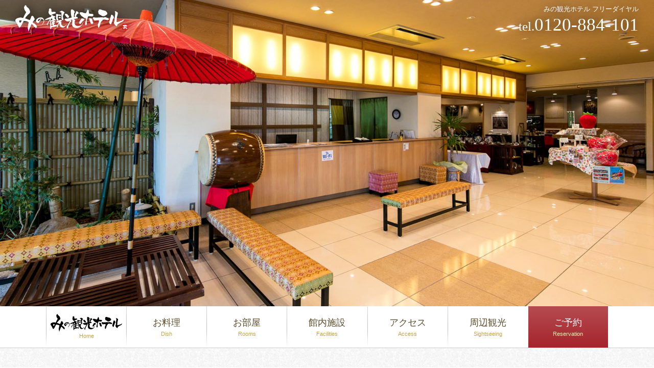

--- FILE ---
content_type: text/html
request_url: https://minokankouhotel.com/
body_size: 4704
content:
<!DOCTYPE html>
<html lang="ja">
<head prefix="og: https://ogp.me/ns# fb: https://ogp.me/ns/fb# website: https://ogp.me/ns/website#">
<meta charset="utf-8">
<meta name="author" content="みの観光ホテル">
<meta name="description" content="みの観光ホテルでは、宴会・お祝いプランをはじめ同窓会・ランチ・レストランなど幅広い用途でご利用いただくことが出来ます。美味しいランチバイキングやモーニングを、木のぬくもりがあふれる空間でお楽しみいただけます。また、ビジネス利用や学生限定のお得なプランもございます。美濃市にお越しの際は、是非みの観光ホテルをご利用くださいませ。">
<meta name="keywords" content="宴会,同窓会,バイキング,ビジネス">
<meta name="viewport" content="width=device-width,viewport-fit=cover">
<meta name="format-detection" content="telephone=no">

<link rel="canonical" href="https://minokankouhotel.com/">

<meta property="og:title" content="みの観光ホテル【公式】｜宴会 同窓会 ランチバイキング｜岐阜県美濃市">
<meta property="og:type" content="website">
<meta property="og:url" content="https://minokankouhotel.com/">
<meta property="og:image" content="https://minokankouhotel.com/common/img/ogp.jpg">

<link rel="icon" type="image/svg+xml" href="https://minokankouhotel.com/favicon.png">
<link rel="apple-touch-icon-precomposed" href="https://minokankouhotel.com/apple-touch-icon.png">

<title>みの観光ホテル【公式】｜宴会 同窓会 ランチバイキング｜岐阜県美濃市</title>
<link rel="stylesheet" href="common/css/import.css" media="all">
<link rel="stylesheet" href="common/css/home.css" media="all">
<link rel="stylesheet" href="https://ajax.googleapis.com/ajax/libs/jqueryui/1/themes/redmond/jquery-ui.css">
<link rel="stylesheet" href="common/css/slick-theme.css">
<link rel="stylesheet" href="common/css/slick.css">
<script src="common/js/jquery.min.js"></script>
<script src="common/js/rss2.js"></script>
</head>


<body id="home">
<!-- ============ main_img GO ============ -->
<div id="main_img">
<div id="main_tit">
<ul class="main_slider">
<li><img src="img/main_img1.jpg" alt="館内イメージ"></li>
<li><img src="img/main_img2.jpg" alt="朝食イメージ"></li>
<li><img src="img/main_img3.jpg" alt="レストランイメージ"></li>
<li><img src="img/main_img4.jpg" alt="館内イメージ"></li>
<li><img src="img/main_img5.jpg" alt="客室イメージ"></li>
</ul>
</div>
<p class="main_logo"><img src="img/logo_white.svg" alt="みの観光ホテル"></p>
<p class="main_tel">みの観光ホテル フリーダイヤル <br><span class="telnum"><span>tel.</span>0120-884-101</span></p>
</div>
<!-- ============ main_img END ============ -->


<!-- ============ nav_wrap GO ============ --><!-- #BeginLibraryItem "/Library/header.lbi" -->
<nav id="gnav" role="navigation" itemscope itemtype="https://www.schema.org/SiteNavigationElement">
<ul>
<li id="close_top" class="sp close_menu">MENU<span>閉じる</span></li>
<li itemprop="name" id="gn_home"><a itemprop="URL" href="./"><span class="ja"><img src="common/img/logo_bk.svg" width="140" height="35" alt="みの観光ホテル" class="pc"><span class="sp">HOME</span></span><span class="en pc">Home</span></a></li>
<li itemprop="name" id="gn_01"><a itemprop="URL" href="meal/"><span class="ja">お料理</span><span class="en pc">Dish</span></a></li>
<li itemprop="name" id="gn_02"><a itemprop="URL" href="room/"><span class="ja">お部屋</span><span class="en pc">Rooms</span></a></li>
<li itemprop="name" id="gn_03"><a itemprop="URL" href="facilities/"><span class="ja">館内施設</span><span class="en pc">Facilities</span></a></li>
<li itemprop="name" id="gn_04"><a itemprop="URL" href="access/"><span class="ja">アクセス</span><span class="en pc">Access</span></a></li>
<li itemprop="name" id="gn_05" class="bd_n"><a itemprop="URL" href="sightseeing/"><span class="ja">周辺観光</span><span class="en pc">Sightseeing</span></a></li>
<li itemprop="name" id="gn_reserve" class="pc"><a itemprop="URL" id="modal-open" class="nosmooth reserve_modal"><span class="ja">ご予約</span><span class="en">Reservation</span></a></li>
</ul>
<p id="close_bot" class="sp close_menu"><span>閉じる</span></p>
</nav><!-- #EndLibraryItem --><!-- ============ nav_wrap END ============ --><!-- #BeginLibraryItem "/Library/search.lbi" -->
<div id="modal_box">
<p class="modal_tit">宿泊日検索・ご予約<span>Reservation / Search</span></p>
<p id="modal-close" class="modal_close"><img src="common/img/modal_close.png" alt="閉じる"></p>
<p class="modal-txt">チェックイン日</p>
<div id="search_489ban" class="modal_search"><script src="https://reserve.489ban.net/client/minokankouhotel/0/plan/searchjs?search_stay=4&search_guest_types=3&search_date_type=2&link_target=1" type="text/javascript" charset="utf-8"></script></div>
<ul>
<li><a href="https://reserve.489ban.net/client/minokankouhotel/0/plan">宿泊プラン一覧</a></li>
<li><a href="https://reserve.489ban.net/client/minokankouhotel/0/plan/daytrip">日帰りプラン一覧</a></li>
<li><a href="https://reserve.489ban.net/client/minokankouhotel/0/plan/availability/room">客室タイプから予約</a></li>
<li><a href="https://reserve.489ban.net/client/minokankouhotel/0/plan/availability/daily">空室カレンダーから予約</a></li>
<li><a href="https://reserve.489ban.net/client/minokankouhotel/0/booked/login">ご予約の確認・変更・キャンセル</a></li>
</ul>
<div class="modal_tel">
<p>みの観光ホテル フリーダイヤル</p>
<p class="telnum">Tel. <span>0120-884-101</span></p>
</div>
</div><!-- #EndLibraryItem --><!-- ============ contents_wrap GO ============= -->
<div id="contents_wrap">
<main role="main">

<section id="lead">
<h2>木のぬくもり溢れる空間で、<br class="br320">ゆったりできるお宿。</h2>
<p>「みの観光ホテル」は、歴史と文化のある岐阜県美濃市にございます。<br>おもてなしの心と笑顔で皆様のお越しをお待ちしております。</p>
</section>

<section id="room">
<div class="box_main main_type1">
<div class="sec_inn">
<div>
<h3>お部屋</h3>
<p><span>大切なひと時を<br>過ごせる空間</span>当ホテルでは5タイプのお部屋がございます。<br>
落ち着いたインテリアの中で、ごゆっくりおくつろぎいただけるお部屋ばかりです。ビジネス利用から最大12名までお泊りいただける洋室、和室を各種ご用意しております。</p>
<a href="room/" class="btn1">詳細はこちら</a>
</div>
</div>
</div>
</section>
<!-- room end-->


<section id="meal">
<h3>お料理</h3>
<section class="sub sub_type1">
<div class="sec_inn">
<div class="txt">
<h4>四季折々の食材を厳選した<br>こだわりの料理</h4>
<p>温かみのある木材で作られた空間で、ゆったりくつろぎながら料理をお楽しみください。レストランでのこだわりランチや、旬の食材にこだわった会席料理をご堪能ください。</p>
<a href="meal/" class="btn1">詳細はこちら</a>
</div>
<div class="photo">
<img src="img/meal_img1.jpg" alt="料理 イメージ">
</div>
</div>
</section>

<section class="sub sub_type2">
<div class="sec_inn">
<div class="txt">
<h4>みの観光イチオシの<br>モーニングセット</h4>
<p>当ホテルではモーニングセットをご用意しております。<br>
当館名物の「焼きたて！丸ごとデニッシュ食パン」をお楽しみください。</p>
</div>
<div class="photo">
<img src="img/meal_img2.jpg" alt="料理 イメージ">
</div>
</div>
</section>
</section>
<!--meal end-->


<section id="facilities">
<div class="box_main main_type1">
<div class="sec_inn">
<div>
<h3>館内施設</h3>
<p><span>多目的でご利用いただける<br>宴会場</span>ご披露宴、ご法要、各種パーティー会場として多目的にご利用いただける宴会場です。<br>
最大300名までの大宴会場から、少人数でご利用いただける小宴会場まで、幅広く対応いたします。お気軽にご相談ください。</p>
<a href="facilities/" class="btn1">詳細はこちら</a>
</div>
</div>
</div>

<section class="sub sub_type1">
<div class="sec_inn">
<div class="txt">
<h4>木のぬくもりを感じられる<br>レストラン</h4>
<p>温かみのある木材で作られた空間で、くつろぎながらお料理をお楽しみいただけます。<br>
時間帯によって、モーニングとランチを営業しております。</p>
<a href="facilities/#sec2" class="btn1">詳細はこちら</a>
</div>
<div class="photo">
<img src="img/facilities_img1.jpg" alt="レストランイメージ">
</div>
</div>
</section>

<section class="sub sub_type2">
<div class="sec_inn">
<div class="txt">
<h4>美濃焼の職人さんの<br>食器展示</h4>
<p>『美濃焼を、世界へ』をコンセプトにしたテーブルウェア専門店「shokkidana」の製品を、みの観光ホテルロビーにて展示しております。ご来館の際にぜひご覧ください。<br>
気に入った製品はそのまま当館にてご購入いただけます。</p>
<a href="facilities/#sec3" class="btn1">詳細はこちら</a>
</div>
<div class="photo">
<img src="img/facilities_img2.jpg" alt="館内イメージ">
</div>
</div>
</section>
</section>
<!-- facilities end-->


<section class="bg_pattern" id="plan">
<div class="sec_inn">
<h3><img src="img/plan_tit.png" alt="Plan">おすすめプラン</h3>

<div id="recommend_489ban"><script src="https://reserve.489ban.net/client/minokankouhotel/0/plan/recommendjs?linkType=1&planType=stay&link_target=1&syncType=0&parent_id=recommend_489ban" type="text/javascript" charset="utf-8"></script></div>


</div>
</section>
<!--plan end-->


<section id="info">
<div id="blog">
<h3>新着情報</h3>
<div id="feed"></div>
<a href="blog/">記事一覧を見る</a>
</div>

<div id="bnr_col">
<a href="https://sekikankouhotel.jp/" target="_blank"><img src="img/bnr_sekikankou.jpg" alt="関観光ホテル 一千有余年の歴史を誇る 小瀬鵜飼"></a>
<a href="https://www.instagram.com/minokankouhotel/" target="_blank"><img src="img/bnr_Instagram.jpg" alt="みの観光ホテル公式 instagram"></a>
</div>

</section>

</main>
</div>
<!-- ============ contents_wrap END ============= -->


<!-- ============ footer_wrap GO ============ --><!-- #BeginLibraryItem "/Library/footer.lbi" -->
<div id="footer_wrap">
<footer id="footer" role="contentinfo" itemscope itemtype="https://schema.org/WPFooter">
<div id="page_top"><a href="#main_tit"><img src="common/img/btn_pagetop.png" alt="ページの先頭へ戻る"></a></div>
<div class="ft_addr">
<address>
<p class="ft_logo"><a href="./"><img src="common/img/logo_white.svg" width="290" height="80" alt="みの観光ホテル"></a></p>
<p>〒501-3753 岐阜県美濃市松森333-1  </p>
<p class="ft_tel">TEL 0120-884-101</p>
<p>FAX 0575-29-3777</p>
</address>
</div>
<div class="ft_nav" role="navigation" itemscope itemtype="https://www.schema.org/SiteNavigationElement">
<p class="acc_tit" data-size="sp">コンテンツメニュー</p>
<div>
<ul>
<li itemprop="name"><a itemprop="URL" href="./">Home</a></li>
<li itemprop="name"><a itemprop="URL" href="https://reserve.489ban.net/client/minokankouhotel/0/plan">宿泊プラン一覧</a></li>
<li itemprop="name"><a itemprop="URL" href="https://reserve.489ban.net/client/minokankouhotel/0/plan/availability/room">部屋タイプ検索</a></li>
<li itemprop="name"><a itemprop="URL" href="https://reserve.489ban.net/client/minokankouhotel/0/plan/availability/daily">カレンダー検索</a></li>
<li itemprop="name"><a itemprop="URL" href="https://reserve.489ban.net/client/minokankouhotel/0/plan/daytrip">日帰りプラン一覧</a></li>
<li itemprop="name"><a itemprop="URL" href="https://reserve.489ban.net/client/minokankouhotel/0/booked/login">ご予約の確認・<br>キャンセル</a></li>
</ul>
<ul>
<li itemprop="name"><a itemprop="URL" href="meal/">お料理</a></li>
<li itemprop="name"><a itemprop="URL" href="room/">お部屋</a></li>
<li itemprop="name"><a itemprop="URL" href="facilities/">館内案内</a></li>
<li itemprop="name"><a itemprop="URL" href="access/">アクセス</a></li>
<li itemprop="name"><a itemprop="URL" href="sightseeing/">周辺観光</a></li>
<li itemprop="name"><a itemprop="URL" href="blog/">新着情報</a></li>
</ul>
<ul>
<li itemprop="name"><a itemprop="URL" href="inquiry/">お問い合わせ</a></li>
<li itemprop="name"><a itemprop="URL" href="blog/?cat=5">プライバシーポリシー</a></li>
<li itemprop="name"><a itemprop="PDF" href="blog/?cat=3">宿泊約款</a></li>
</ul>
</div>
</div>
<div class="ft_btns">
<p class="ft_tel">みの観光ホテル フリーダイヤル<br><a href="tel:0120884101" class="tel-link"><span class="telnum"><span>tel.</span>0120-884-101</span></a></p>
<p class="ft_btn"><a href="https://reserve.489ban.net/client/minokankouhotel/0/plan" class="btn2">宿泊プランのご予約</a></p>
<p class="ft_btn"><a href="https://reserve.489ban.net/client/minokankouhotel/0/plan/daytrip" class="btn2">日帰りプランのご予約</a></p>
</div>
<p class="copyright"><small>&copy; Minokankouhotel</small></p>
</footer>
</div><!-- #EndLibraryItem --><!-- ============ footer_wrap END ============ -->


<!-- ============ fix_nav GO ============ -->
<ul id="fix_nav" class="sp">
<li>
<a href="access/">
<img src="common/img/fix_access.svg" alt="アクセス">
<span>アクセス</span>
</a>
</li>
<li>
<a href="tel:0120-884-101">
<img src="common/img/fix_tel.svg" alt="電話">
<span>電話</span>
</a>
</li>
<li>
<a href="https://reserve.489ban.net/client/minokankouhotel/0/plan/availability/daily">
<img src="common/img/fix_cal.svg" alt="空室状況">
<span>空室状況</span>
</a>
</li>
<li>
<a href="https://reserve.489ban.net/client/minokankouhotel/0/plan">
<img src="common/img/fix_reserve.svg" alt="ご予約">
<span>ご予約</span>
</a>
</li>
<li>
<a href="javascript:void(0);" id="open_menu">
<img src="common/img/fix_menu.svg" alt="MENU">
<span>MENU</span>
</a>
</li>
</ul>
<!-- ============ fix_nav END ============ -->


<!-- ▽common▽ -->
<script src="common/js/jquery-dropdown.js"></script>
<script src="common/js/setting_option.js"></script>
<script src="common/js/jquery.modal.js"></script>
<script src="https://ajax.googleapis.com/ajax/libs/jqueryui/1/jquery-ui.min.js"></script>
<script src="https://ajax.googleapis.com/ajax/libs/jqueryui/1/i18n/jquery.ui.datepicker-ja.min.js"></script>
<script>
$(function () {
var dateFormat = 'yy-mm-dd';
$('.date_489ban input[name="date"]').datepicker({
dateFormat: dateFormat
});
});
</script>
<!-- △common△ -->
<!-- ▽each page▽ -->
<script src="common/js/jquery.slick.min.js"></script>
<script>
$(document).ready(function() {
	$('.main_slider').slick({
		autoplay: true,
		autoplaySpeed: 5000,
		speed: 2500,
		fade: true,
		centerMode: true,
		arrows: false,
		pauseOnHover: false
	});
});
</script>
<!-- △each page△ -->
</body>
</html>


--- FILE ---
content_type: text/css
request_url: https://minokankouhotel.com/common/css/import.css
body_size: 15
content:
@charset "UTF-8";
/* CSS Document */

@import "reset.css";
@import "base.css";
@import "contents.css";


--- FILE ---
content_type: text/css
request_url: https://minokankouhotel.com/common/css/home.css
body_size: 2443
content:
@charset "utf-8";
/* ===================================================
	Home CSS
====================================================== */

/* ---------------------------------------------------
Main common parts
------------------------------------------------------ */
.box_main { min-height: 580px; padding: 60px 0 0;}
.main_type1 .sec_inn div { float: right;}
.main_type2 .sec_inn div { float: left;}
.box_main .sec_inn { width: 1100px; margin: 0 auto; overflow: hidden;}
.box_main .sec_inn div { width: 320px; padding: 40px; border: 1px solid #ccc; background: rgba(255,255,255,0.9);}
.box_main h3 { margin: 0 0 20px; padding: 0 0 20px; font-size: 46px; text-align: center; font-family: "ヒラギノ明朝 ProN W3", "Times New Roman", "游明朝", YuMincho, "Hiragino Mincho ProN", serif; color: #573000; border-bottom: 1px solid #666;}
.box_main p span { display: block; margin: 0 auto; padding: 0 0 15px; font-size: 25px; text-align: center; font-family: "ヒラギノ明朝 ProN W3", "Times New Roman", "游明朝", YuMincho, "Hiragino Mincho ProN", serif; color: #a17713;}
.box_main a { margin: 30px auto 0; }
.box_main p { line-height: 1.8; color: #000;}

@media screen and (max-width: 600px) {
	.box_main { min-height: inherit; padding: 10% 0 50%;}
	.box_main .sec_inn { width: 100%;}
	.main_type1 .sec_inn div,
	.main_type2 .sec_inn div { float: none; margin: 0 auto;}
	.box_main.main_type1 .sec_inn div,
	.box_main.main_type2 .sec_inn div { width: 100%; padding: 0 4%; box-sizing: border-box; border: none; background: none;}
	.box_main h3 { font-size: 30px; margin: 0 0 5%; padding: 0 0 5%;}
	.main_type3 h3 { margin: 0; padding: 0;}
	.box_main p span { padding: 0 0 2%; font-size: 22px;}
}


/* ---------------------------------------------------
Sub common parts
------------------------------------------------------ */
.sub { overflow: hidden;}
.sub h4 { display: block; width: 470px; margin: 0 auto; padding: 40px 0 20px; font-size: 25px; text-align: center; font-family: "ヒラギノ明朝 ProN W3", "Times New Roman", "游明朝", YuMincho, "Hiragino Mincho ProN", serif; color: #a07612; border-bottom: 1px solid #ccc;}
.sub p { margin: 0 auto; padding: 30px 0 0; width: 470px; line-height: 1.8;}
.sub .sec_inn { margin: 0 auto; max-width: 1600px; overflow: hidden;}
.sub .sec_inn .photo { position: relative; width: 50%; height: 400px; overflow: hidden;}
.sub .sec_inn .photo img { position: absolute; left: 50%; margin: 0 0 0 -400px; max-width: inherit;}
.sub_type1 .sec_inn .photo { float: left;}
.sub_type2 .sec_inn .photo { float: right;}
.sub .sec_inn .txt { width: 50%;}
.sub_type1 .sec_inn .txt { float: right;}
.sub_type2 .sec_inn .txt { float: left;}
.sub .sec_inn a{ margin: 20px auto 0; color: #fff;}

@media screen and (max-width: 600px) {
	.sub h4 { padding: 8% 0 0; width: 100%; font-size: 22px; border-bottom:none;}
	.sub p { padding: 4% 0 8%; width: 100%;}
	.sub_type1 .sec_inn .photo,
	.sub_type2 .sec_inn .photo { float: none; width: 100%; height: inherit;}
	.sub .sec_inn .photo img { position: relative; left: inherit; margin: 0; max-width: 100%;}
	.sub_type1 .sec_inn .txt,
	.sub_type2 .sec_inn .txt { float: none; width: 92%; margin: 0 auto; padding: 0;}
	.sub .sec_inn a{ margin: 0 auto 30px; color: #fff;}
}


/* ---------------------------------------------------
Header
------------------------------------------------------ */
#home #header_wrap{ display: none;}


/* ---------------------------------------------------
Eye catch image ( Main image )
------------------------------------------------------ */
#main_img{ position: relative;}
#main_img .slick-slide{ line-height: 0;}
#main_img .slick-slide img{ width: 100%; height: auto;}

#main_img .main_logo{ position: absolute; top: 10px; left: 30px; width: 220px; height: 63px; z-index: 99; filter: drop-shadow(1px 1px 10px rgba(0, 0, 0, 0.25)) drop-shadow(0px 0px 10px rgba(0, 0, 0, 0.25)) drop-shadow(-1px -1px 10px rgba(0, 0, 0, 0.25));}
#main_img .main_tel{ font-size: 13px; text-align: right; color: #fff; line-height: 1.3; position: absolute; top: 10px; right: 30px; z-index: 99; filter: drop-shadow(1px 1px 10px rgba(0, 0, 0, 0.25)) drop-shadow(0px 0px 10px rgba(0, 0, 0, 0.25)) drop-shadow(-1px -1px 10px rgba(0, 0, 0, 0.25));}
#main_img .main_tel span.telnum{ font-size: 35px; font-family: "Yu Mincho", "YuMincho", "ヒラギノ明朝 ProN W3", "HiraMinProN-W3", "HG明朝E", "ＭＳ Ｐ明朝", "MS PMincho", "MS 明朝", serif;}
#main_img .main_tel span.telnum span{ font-size: 25px;}

@media screen and (max-width: 600px) {
#main_img{ overflow: hidden;}
#main_img > div{ position: relative; top: 0; left: 50%; margin: 0 0 0 -300px; height: 281px; width: 600px; max-width: 600px;}
#main_img .slick-slide img{ width: 600px; max-width: 600px;}

#main_img .main_logo{margin: 0 auto; top: 10px; left: 0; right: 0;}
#main_img .main_tel{ display: none;}
}


/* ---------------------------------------------------
Lead
------------------------------------------------------ */
#lead { position: relative; padding: 80px 0; text-align: center; }
#lead h2 { margin: 0 0 25px; font-size: 30px; font-family: "ヒラギノ明朝 ProN W3", "Times New Roman", "游明朝", YuMincho, "Hiragino Mincho ProN", serif; color:#573000;}
#lead p { font-size: 16px; line-height: 1.8; color: #000;}
#lead a { margin: 25px auto 0;}

@media screen and (max-width: 600px) {
	#lead { min-height: inherit; padding:10% 4% 10%;; }
	#lead h2 {font-size: 22px; margin: 0 0 4%;}
	#lead p {text-align: left;}
}
@media screen and (max-width: 320px) {
	#lead h2 { font-size: 18px;}
    #lead h2 br.br320{ display: none;}
}


/* ---------------------------------------------------
Room unique style (Overwright)
------------------------------------------------------ */
#room .box_main{ background: url(../../img/room_main.jpg) no-repeat top center; background-size: cover;}
@media screen and (max-width: 600px) {
	#room .box_main{ background: url(../../img/room_main.jpg) no-repeat bottom center; background-size: 100%;}
}


/* ---------------------------------------------------
Meal unique style (Overwright)
------------------------------------------------------ */
#meal{padding: 0 0 80px;}
#meal h3{ padding: 80px 0 55px; font-size: 46px; text-align: center; font-family: "ヒラギノ明朝 ProN W3", "Times New Roman", "游明朝", YuMincho, "Hiragino Mincho ProN", serif; color: #573000;}

@media screen and (max-width: 600px) {
#meal{padding: 0;}
#meal h3{width: 92%; font-size: 30px; border-bottom: 1px solid #666; margin: 0 auto; padding:10% 0 5%;}
}

/* ---------------------------------------------------
Facilities unique style (Overwright)
------------------------------------------------------ */
#facilities .box_main{ background: url(../../img/facilities_main.jpg) no-repeat top center; background-size: cover;}
@media screen and (max-width: 600px) {
	#facilities .box_main{ background: url(../../img/facilities_main.jpg) no-repeat bottom center; background-size: 100%;}
}

/* ---------------------------------------------------
Plan unique style
------------------------------------------------------ */
/* タイトル */
#plan h5 { color: #573000;}
/* テキスト */
#plan p { color: #000;}
#plan { padding: 0 0 60px; overflow: hidden; margin: 80px 0 0;}
#plan .sec_inn { margin: 0 auto; width: 1100px;}
#plan h3 { padding: 0 0 30px; text-align: center; font-size: 42px; font-family: "ヒラギノ明朝 ProN W3", "Times New Roman", "游明朝", YuMincho, "Hiragino Mincho ProN", serif;}
#plan h3 img { display: block; margin: 0 auto 20px;}
#plan #recommend_489ban .PlanView { float: left; width: 245px; margin: 0 40px 40px 0;}
#plan #recommend_489ban .PlanView:nth-of-type(4n) { margin-right: 0;}
#plan #recommend_489ban .PlanView:nth-of-type(4n+1) { clear: both;}
#plan #recommend_489ban .main_picture { margin: 0 0 10px;}
#plan #recommend_489ban .main_picture img { width: 100%;}
#plan #recommend_489ban .plan { margin: 0 0 25px;}
#plan #recommend_489ban .comment { display: none;}
#plan #recommend_489ban .planlist li { display: block; border-radius: 4px; color: #fff; text-align: center; font-family: "ヒラギノ明朝 ProN W3", "Times New Roman", "游明朝", YuMincho, "Hiragino Mincho ProN", serif; background: linear-gradient(to bottom, #a36e32 0%,#8f4e00 100%); position: relative;}
#plan #recommend_489ban .planlist li:after{ content: ""; position: absolute; top: 50%; right: 10px; background: url(../img/ico_arrow1.png) no-repeat 0 0; background-size: 5px; width: 5px; height: 7px; margin: -3px 0 0;}
#plan #recommend_489ban .planlist li:hover { text-decoration: none; color: #fff; background: url(../img/ico_arrow1.png)no-repeat right 10px center #573000 background-size: 5px; }
#plan #recommend_489ban .planlist li a { display: block; padding: 5px 0; color: #fff;}
#plan #recommend_489ban .planlist li a:hover { text-decoration: none;}

/*▼ 予約番v5用 */
#plan #recommend_489ban { display: inline-block; }

@media screen and (max-width: 600px) {
	#plan { padding: 0 0 30px; margin: 40px 0 0;}
	#plan h3 { padding: 0 0 3%; font-size: 28px;}
	#plan .sec_inn { width: 92%;}

	/*▼ 予約番v5用 */
	#plan #recommend_489ban .PlanView { width: 49%; margin: 0 2% 3% 0;}
	#plan #recommend_489ban .PlanView:nth-of-type(4n) { margin: 0 2% 3% 0;}
	#plan #recommend_489ban .PlanView:nth-of-type(4n+1) { clear: none;}
	#plan #recommend_489ban .PlanView:nth-of-type(2n) { margin-right: 0;}
	#plan #recommend_489ban .PlanView:nth-of-type(2n+1) { clear: both;}
	#plan #recommend_489ban .planlist li { width: 100%;}
}


/* ---------------------------------------------------
Information unique style
------------------------------------------------------ */
#info { width: 1100px; margin: 0 auto; padding: 60px 0 0;}
#info #blog { float: left; width: 600px; padding: 0 0 30px;}
#info #blog h3 { margin: 0 0 20px; padding: 0 0 10px 24px; font-size: 20px; font-family: "ヒラギノ明朝 ProN W3", "Times New Roman", "游明朝", YuMincho, "Hiragino Mincho ProN", serif; position: relative; border-bottom: 1px solid #ccc; color: #573000;}
#info #blog h3:before{ content: ""; display: block; width: 15px; height: 15px; position: absolute; top: 7px; left: 0; background: #573000}
#info #blog li { border-bottom: solid 1px #ccc; padding: 15px 0; list-style: none; overflow: hidden;}
#info #blog li time { display: block; float: left; width: 100px;}
#info #blog li a { display: block; float: right; width: 500px; line-height: 1.5;}
#info #blog >a { display: block;  margin: 30px 0 0; padding: 5px ; width: 100%; box-sizing: border-box; background-color: #975b14; text-align: center; color: #fff;}
#info #blog >a:hover { text-decoration: none; background-color: #573000}

#info #bnr_col { float: right; width: 400px;}
#info #bnr_col a img { margin: 0 0 10px;}

@media screen and (max-width: 600px) {
	#info { width: 92%; padding: 40px 0 0;}
	#info #blog,
	#info #bnr_col { float: none; width: 100%; text-align: center;}
    #info #blog h3{ padding: 0 0 5%; margin: 0 0 3%;}
    #info #blog h3:before{ display:none;}
    #info #blog li { text-align: left;}
    #info #blog li a {width: auto; float: none; }
}



--- FILE ---
content_type: text/css
request_url: https://minokankouhotel.com/common/css/base.css
body_size: 4639
content:
@charset "utf-8";
/* ===================================================
	Base CSS
====================================================== */

body,html{ min-width: 1140px; width: 100%; }
body { position: relative; min-height: 100vh; background:url(../img/bg1.jpg);; color: #000;
font-size: 14px; font-weight: normal; line-height: 1.5;
font-family: "游ゴシック", YuGothic, "ヒラギノ角ゴ Pro W3","Hiragino Kaku GothicPro","Osaka","Verdana","Helvetica","Arial","ＭＳ Ｐゴシック", sans-serif;
-webkit-text-size-adjust: 100%;
}

input,
select,
textarea { font-size: 13px;}

a { color:#562f00; text-decoration: none;}
a:hover { color: #562f00; text-decoration: underline;}
a:hover img { opacity: 0.75; filter: alpha(opacity=75); -moz-opacity: 0.75;}

.fixed { width: 100%; position: fixed; top:0; left: 0; z-index: 999;}
iframe[name="google_conversion_frame"] { position: absolute; bottom: 0; left: 0;}
.ofi { object-fit: cover; font-family: 'object-fit: cover;';}

/* pc/sp 表示切り替え
------------------------------------------------------ */
.sp { display: none;}

@media screen and (max-width: 600px) {
	.pc { display: none !important;}
	.sp { display: block;}
}



@media screen and (orientation:landscape) {
	html,
	body { width: 100%;}
}

@media screen and (max-width: 600px) {
	html,
	body{ min-width:100%; min-height: inherit;}
	body,
	input,
	select,
	textarea { font-size: 16px;}
}


/* ---------------------------------------------------
	Header
------------------------------------------------------ */
#header_wrap { position: absolute; top: 0; left: 0; width: 100%; height: 110px;}
#header_wrap #header { text-align: center;}
#header_wrap #header h1{ padding: 20px 0 0;}

@media screen and (max-width: 600px) {
#header_wrap { position: static; height: auto; background: url(../img/hd_bg.jpg);}
#header_wrap #header {}
#header_wrap #header h1{ padding: 12px 0; width: 200px; margin: 0 auto;}
}



/* ---------------------------------------------------
	main_tit & 施設ロゴ
------------------------------------------------------ */

#main_tit { position: relative; font-family: "游明朝", YuMincho, "ヒラギノ明朝 ProN W3", "Hiragino Mincho ProN", "HG明朝E", "ＭＳ Ｐ明朝", "ＭＳ 明朝", serif;}
#main_tit .tit_col {
	display: -webkit-flex; display: -ms-flex; display: flex;
	-webkit-flex-direction: column; -ms-flex-direction: column; flex-direction: column;
	-ms-align-items: center; align-items: center; justify-content: center;
	width: 100%; height: 100%; position: absolute; z-index: 10; text-align: center;
}
#main_tit .tit_col p{padding:0 0 15px; }
#main_tit h1 span {
	display: inline-block; min-width: 320px; padding: 5px 40px; color: #5c4c2c; font-size: 32px;
	-webkit-box-sizing: border-box; box-sizing: border-box; text-align: center;

	background: -moz-linear-gradient(left,  rgba(255,255,255,0) 0%, rgba(255,255,255,0.85) 15%, rgba(255,255,255,0.85) 50%, rgba(255,255,255,0.85) 85%, rgba(255,255,255,0) 100%);
	background: -webkit-linear-gradient(left,  rgba(255,255,255,0) 0%,rgba(255,255,255,0.85) 15%,rgba(255,255,255,0.85) 50%,rgba(255,255,255,0.85) 85%,rgba(255,255,255,0) 100%);
	background: linear-gradient(to right,  rgba(255,255,255,0) 0%,rgba(255,255,255,0.85) 15%,rgba(255,255,255,0.85) 50%,rgba(255,255,255,0.85) 85%,rgba(255,255,255,0) 100%);
	filter: progid:DXImageTransform.Microsoft.gradient( startColorstr='#00ffffff', endColorstr='#00ffffff',GradientType=1 );
}
#main_tit .ofi { width: 100%; min-height: 200px;}

@media screen and (max-width: 600px) {
	#main_tit .tit_col { padding: 20px 0; position: static; background: #562f00;}
	#main_tit .tit_col p { padding: 0;}
	#main_tit .tit_col p img { width: 200px; height: auto;}
	#main_tit h1 {
		display: -webkit-flex; display: -ms-flex; display: flex;
		-webkit-flex-direction: column; -ms-flex-direction: column; flex-direction: column;
		-ms-align-items: center; align-items: center; justify-content: center;
		width: 100%; height: 200px; min-height: 150px;
		position: absolute; left: 0; bottom: 0; z-index: 10;
	}
	#main_tit h1 span { min-width: 200px; font-size: 24px;}
	#main_tit .ofi { height: 200px;}
}




/* ---------------------------------------------------
	G-nav
------------------------------------------------------ */

#gnav { border-bottom: 1px solid #ccc; background: rgba(255,255,255,0.95);}

/* ナビ文字色 & ホバー時スタイル */
#gnav a { color: #5c4c2c;}
#gnav a:hover { background: #f0e7dc; text-decoration: none;}
#gnav a .en { color: #c7a34e;}

/* 各ページ */
#meal #gn_01,
#room #gn_02,
#facilities #gn_03,
#access #gn_04,
#sightseeing #gn_05 { background-color: #f0e7dc;}

/* 予約ボタン */
#gnav #gn_reserve { background: none;}
#gnav #gn_reserve a {
	color: #fff;
	/* Permalink - use to edit and share this gradient: https://colorzilla.com/gradient-editor/#7f8d48+0,607319+100 */
	background: rgb(165,36,43); /* Old browsers */
	background: -moz-linear-gradient(top,  rgba(181,76,81,1) 0%, rgba(165,36,43,1) 100%); /* FF3.6-15 */
	background: -webkit-linear-gradient(top,  rgba(181,76,81,1) 0%,rgba(165,36,43,1) 100%); /* Chrome10-25,Safari5.1-6 */
	background: linear-gradient(to bottom,  rgba(181,76,81,1) 0%,rgba(165,36,43,1) 100%); /* W3C, IE10+, FF16+, Chrome26+, Opera12+, Safari7+ */
	filter: progid:DXImageTransform.Microsoft.gradient( startColorstr='#a36e32', endColorstr='#8f4e00',GradientType=0 ); /* IE6-9 */
}

#gnav #gn_reserve a .en { color: #fff6b4;}
#gnav #gn_reserve a:hover { background: #a5242b;}

/* gnav PC用スタイル */
#gnav { position: sticky; top: 0; z-index: 1000;}
#gnav ul,
#gnav a { display: -webkit-flex; display: -ms-flex; display: flex;}
#gnav ul { width: 1100px; margin: 0 auto;}
#gnav li { width: 100%; min-height: 80px; padding: 0 0 0 1px; background: url(../img/gnav_line.png) no-repeat left top;}
#gnav a {
	-webkit-flex-direction: column; -ms-flex-direction: column; flex-direction: column;
	-ms-align-items: center; align-items: center;
	justify-content: center; width: 100%; min-height: 100%;
	padding: 15px 0; text-align: center;
	-webkit-box-sizing: border-box; box-sizing: border-box;
}
#gnav a img { opacity: 1;}
#gnav a .ja {
	font-family: "游明朝", YuMincho, "ヒラギノ明朝 ProN W3", "Hiragino Mincho ProN", "HG明朝E", "ＭＳ Ｐ明朝", "ＭＳ 明朝", serif;
	font-size: 18px;
}
#gnav a .en { font-size: 11px;}


@media screen and (max-width: 600px) {
	/* ▼ jquery-dropdown 用のcss設定です ▼ */
	.pos_fix { overflow: hidden;}
	/* gnav外側に追加する要素 画面全体を覆います。 */
	#menuOuter {
		width: 100%; height: 100%; position: fixed; top: 0; left: 0; z-index: 10000;
		background: rgba(0,0,0,0.5); opacity: 0; overflow: auto; pointer-events: none;
		-webkit-transition: opacity 0.75s; -o-transition: opacity 0.75s; transition: opacity 0.75s;
	}
	#menuOuter.active { pointer-events: auto; opacity: 1;}
	/* gnav外の領域用要素 この部分をタップするとメニューが閉じます。 */
	#menuInner { width: 100%; height: 100%; position: fixed; top: 0; left: 0; z-index: 0; cursor: pointer;}
	/* ▲ jquery-dropdown 用のcss設定です ▲ */

	/* 各ページ */
	#room #gn_01,
	#meal #gn_02,
	#facilities #gn_03,
	#access #gn_04 { background-color: transparent;}

	/* gnav SP用スタイル */
	#gnav { display: none; width: 92%; margin: 4% auto 150px; position: relative; background: none; border: none;}

	#gnav .close_menu { cursor: pointer;}
	#gnav .close_menu span::before,
	#gnav .close_menu span::after { content: ''; width: 15px; height: 3px; position: absolute; left: 0;}
	#gnav .close_menu span::before { -webkit-transform: rotate(-45deg); -ms-transform: rotate(-45deg); transform: rotate(-45deg);}
	#gnav .close_menu span::after { -webkit-transform: rotate(45deg); -ms-transform: rotate(45deg); transform: rotate(45deg);}

	#gnav #close_top { padding: 10px 0; text-align: center; position: relative;}
	#gnav #close_top span {
		width: 15px; height: 0; padding: 15px 0 0;
		position: absolute; top: 13px; right: 10px; overflow: hidden;
	}
	#gnav #close_top span:before,
	#gnav #close_top span:after { background: #999; margin: -2px 0 0; top: 50%;}
	#gnav #close_bot {
		padding: 10px 5px; margin: 10px auto 0; background: #000;
		border: 1px solid #555; color: #fff; text-align: center;
	}
	#gnav #close_bot span { display: inline-block; padding: 0 0 0 20px; position: relative;}
	#gnav #close_bot span:before,
	#gnav #close_bot span:after { margin: -2px 0 0; top: 50%; background: #fff;}

	#gnav ul {
		display: block; width: auto; padding: 0;
		background: #fff; border-radius: 4px;
		-webkit-box-sizing: border-box; box-sizing: border-box;
	}
	#gnav li { display: block; min-height: auto; background: none; border-bottom: 1px dashed #ccc;}
	#gnav li.bd_n { border-bottom: none;}
	#gnav li.bd_n a  { border-radius: 0 0 4px 4px;}
	#gnav a { display: block; padding: 10px 15px; text-align: left;}
	#gnav a .ja { font-family: "游ゴシック", YuGothic, "ヒラギノ角ゴ Pro W3","Hiragino Kaku GothicPro","Osaka","Verdana","Helvetica","Arial","ＭＳ Ｐゴシック", sans-serif;}
}

/* ---------------------------------------------------
	modal_box
------------------------------------------------------ */
#modal_box { width: 900px; margin: 0 0 0 -500px; padding: 50px; border: 1px solid #ccc; background: #fff; position: fixed; top: 50px; left: 50%; display: none; z-index: 1001; text-align: center;}
#modal-overlay { position: fixed; top: 0; left: 0; width: 100%; height: 120%; background: url(../img/modal_bg.png); display: none; z-index: 1000;}
#modal_box .modal_tit{ margin: 0 0 20px; padding: 0 0 20px; border-bottom: 1px solid #ccc; color: #562f00; font-size: 22px;
	font-family: "游明朝", YuMincho, "ヒラギノ明朝 ProN W3", "Hiragino Mincho ProN", "HG明朝E", "ＭＳ Ｐ明朝", "ＭＳ 明朝", serif;}
#modal_box .modal_tit span { display: block; color: #a17713; font-size: 12px;}
#modal_box .modal_close{ position: absolute; top: 0; right: 0;}
#modal_box .modal-txt{ display: inline-block; font-size: 16px; vertical-align: top; line-height: 50px; padding: 0 10px 0 0;}
#modal_box .modal_search{ display: inline-block; }

/*▼ 予約番v5用 */
#modal_box .modal_search form { display: flex; }
#modal_box .modal_search .date_489ban label,
#modal_box .modal_search .stay_489ban label { display: none; }
#modal_box .modal_search .date_489ban input[name="date"] { height: 50px; margin: 0 5px 0 0; padding: 0 20px; text-align: left; font-size: 16px; -webkit-appearance: button; appearance: button; border:solid 1px #8a8f92; border-radius: 4px; box-sizing: border-box; cursor: pointer; background:url(../img/ico_calender.svg) no-repeat right 10px center; background-size: 15px;}
#modal_box .modal_search select{ height: 50px;  margin: 0 5px 0 0; box-sizing: border-box; -webkit-appearance: none; -moz-appearance: none; appearance: none; border-radius:4px; border:solid 1px #8a8f92; padding: 5px 25px 5px 10px; background:url(../img/ico_select.png) no-repeat right center; background-size:18px; font-size: 16px;}
#modal_box .modal_search select::-ms-expand { display: none;}
#modal_box .modal_search option{ font-size: 14px;}
#modal_box .modal_search button { height: 50px; padding: 0 20px; color: #fff; text-align: center; font-size: 16px; background: #000; -webkit-appearance: button; appearance: button; border: none; border-radius: 4px; box-sizing: border-box; cursor: pointer;}
#modal_box .modal_search button:hover{ background: rgba(86,104,117,0.8);}

#modal_box ul{ display: flex; justify-content: space-around; flex-wrap: wrap; width: 553px; margin: 10px auto 0;}
#modal_box ul li:nth-child(1),
#modal_box ul li:nth-child(2),
#modal_box ul li:nth-child(3),
#modal_box ul li:nth-child(4){ width: 270px; margin: 10px 3px 0; border-radius: 3px;}
#modal_box ul li:nth-child(1),
#modal_box ul li:nth-child(2) { background-color: #a5242b;}
#modal_box ul li:nth-child(3),
#modal_box ul li:nth-child(4) { background-color: #562f00;}
#modal_box ul li:nth-child(1):hover,
#modal_box ul li:nth-child(2):hover,
#modal_box ul li:nth-child(3):hover,
#modal_box ul li:nth-child(4):hover{ opacity: 0.8;}
#modal_box ul li a{ display: block;}
#modal_box ul li:nth-child(1) a,
#modal_box ul li:nth-child(2) a,
#modal_box ul li:nth-child(3) a,
#modal_box ul li:nth-child(4) a{ text-align: center; padding: 0; height: 50px; line-height: 50px; color: #fff;}
#modal_box ul li:nth-child(1) a:hover,
#modal_box ul li:nth-child(2) a:hover,
#modal_box ul li:nth-child(3) a:hover,
#modal_box ul li:nth-child(4) a:hover { text-decoration: none;}
#modal_box ul li:nth-child(1) a{ background: url(../img/modal_reser.svg) no-repeat 70px center; background-size: 19px; padding: 0 0 0 25px;}
#modal_box ul li:nth-child(2) a{ background: url(../img/modal_day.svg) no-repeat 63px center; background-size: 20px; padding: 0 0 0 20px;}
#modal_box ul li:nth-child(3) a{ background: url(../img/modal_room.svg) no-repeat 48px center; background-size: 26px; padding: 0 0 0 15px;}
#modal_box ul li:nth-child(4) a{ background: url(../img/modal_cal.svg) no-repeat 45px center; background-size: 16px; padding: 0 0 0 15px;}

#modal_box ul li:nth-child(5){ margin: 20px 0;}
#modal_box ul li:nth-child(5) a{ background: url(../img/modal_arrow.svg) no-repeat 0 center; padding: 0 0 0 20px; color: #000;}

#modal_box .modal_tel{ clear: both; border-top: solid 1px #ccc; padding: 30px 0 0; text-align: center;}
#modal_box .modal_tel p{ display: inline-block; color: #000;}
#modal_box .modal_tel p.telnum{ padding: 0 0 0 10px; font-size: 22px; font-family: "Yu Mincho", "YuMincho", "ヒラギノ明朝 ProN W3", "HiraMinProN-W3", "HG明朝E", "ＭＳ Ｐ明朝", "MS PMincho", "MS 明朝", serif;}
#modal_box .modal_tel p.telnum span{ font-size: 30px;}


/* ---------------------------------------------------
	Footer
------------------------------------------------------ */
#footer_wrap { background: #562f00;}
#page_top { display:block; text-align: center; border-bottom: solid 1px #808080; margin: 0 0 30px;}
#page_top a { display: block; padding: 10px 0 15px;}
#footer { width: 1100px; margin: 0 auto; padding: 0 0 30px; line-height: 1.8; overflow: hidden; color: #fff;}
#footer a { color: #fff;}
#footer .ft_addr { width: 300px; float: left; font-style: normal;}
#footer .ft_addr .ft_logo { display: block; margin: 0 0 20px;}
#footer .ft_addr p { padding: 0 10px 0 0;}
#footer .ft_addr p.ft_tel,
#footer .ft_addr p.ft_fax{ display: inline-block; }
#footer .ft_addr p.ft_tel{ padding: 0 10px 0 0;}
#footer .ft_nav { float: left; width: 440px; margin: 0 40px;}
#footer .ft_nav .acc_tit { display: none;}
#footer .ft_nav > div{ display: flex; justify-content: space-between;}
#footer .ft_nav ul { margin: 15px 0 0;}
#footer .ft_nav li { padding: 0 0 0 12px; margin: 0 10px 5px 0; font-size: 12.5px; background:url(../img/ft_ico1.png) no-repeat 0 6px; background-size: 6px;}
#footer .ft_btns { float: right; width: 230px; padding: 20px; background-color: #fff;}
#footer .ft_btns .ft_tel{ padding: 0; text-align: center; font-size: 13px; color: #000; line-height: 1.3;}
#footer .ft_btns .ft_tel a,
#footer .ft_btns .ft_tel span{ font-family: "Yu Mincho", "YuMincho", "ヒラギノ明朝 ProN W3", "HiraMinProN-W3", "HG明朝E", "ＭＳ Ｐ明朝", "MS PMincho", "MS 明朝", serif; color: #000;}
#footer .ft_btns .ft_tel span.telnum{ font-size: 30px;}
#footer .ft_btns .ft_tel span.telnum span{ font-size: 25px;}
#footer .ft_btns .ft_tel span.reception{ font-size: 11px;}
#footer .ft_btns .ft_btn .btn2{ margin: 10px 0 0; background: linear-gradient(to bottom, #b54c51 0%,#a5242b 100%);}
#footer .ft_btns .ft_btn .btn2:hover { background: #a5242b;}
#footer .copyright { clear: both; padding: 0; text-align: left; font-size: 12px; color: #fff;}

@media screen and (max-width: 600px) {
	#footer { width: 92%;}
	#footer .ft_addr { float: none; width: 100%; margin: 0 0 30px; text-align: center;}
	#footer .ft_addr .ft_logo img{ width: 200px;}
	#footer .ft_addr p { padding: 0;}
	#footer .ft_addr p.ft_tel{ padding: 0 10px 0 0;}
	#footer .ft_nav{ float: none; width: 100%; margin: 0 0 25px;}
	#footer .ft_nav > div{ display: block}
	#footer .ft_nav ul { float: none; width: 100%; margin: 0;}
	#footer .ft_nav li { font-size: 16px; background:url(../img/ft_ico1.png) no-repeat 0 center; background-size: 6px;}
	#footer .ft_nav li br{ display: none;}
	#footer .ft_nav .acc_tit { display: block; width: 100%; padding: 10px 25px; margin: 0 0 25px; position: relative; background: #975b14; text-align: center; color: #fff; box-sizing: border-box;}
	#footer .ft_nav .acc_tit:after { content: ''; width: 9px; height: 9px; margin: -4px 0 0 0; position: absolute; top: 50%; right: 10px; background: url(../img/ico_arrow2.png) no-repeat left top; background-size: 10px;}
	#footer .ft_nav .acc_tit.active:after { background-image: url(../img/ico_arrow3.png); background-size: 10px;}
	#footer .ft_btns { float: none; width: 100%; text-align: center; box-sizing: border-box;}
	#footer .copyright { padding: 15px 0 60px; text-align: center;}
}
@media screen and (max-width: 320px) {
	#footer .ft_addr { font-size: 13px;}
}


/* ---------------------------------------------------
	fix_nav
------------------------------------------------------ */

@media screen and (max-width: 600px) {
	/* 背景 */
	#fix_nav { background-color: #fff;}

	/* ボーダー */
	#fix_nav { border-top: 2px solid #562f00;}

	/* アイコンのボーダー */
	#fix_nav li + li { border-left: 1px solid #ccc;}

	/* メニューボタンの色 */
	#fix_nav li:last-child a { background: #000; color: #fff;}

	/* PC用スタイル */
	#fix_nav,
	#fix_nav a { display: -webkit-flex; display: -ms-flex; display: flex;}
	#fix_nav { width: 100%; z-index: 999; position: fixed; bottom: 0;}
	#fix_nav li { width: 100%;}
	#fix_nav a {
		-webkit-flex-direction: column; -ms-flex-direction: column; flex-direction: column;
		-ms-align-items: center; align-items: center;
		justify-content: center; padding: 5px 0 calc(env(safe-area-inset-bottom) + 5px); min-height: 70px; font-size: 12px;
		-webkit-box-sizing: border-box; box-sizing: border-box;
	}
	#fix_nav a:hover { text-decoration: none;}
	#fix_nav img { width: 35px; margin: 0 0 3px;}
}




--- FILE ---
content_type: text/css
request_url: https://minokankouhotel.com/common/css/contents.css
body_size: 1782
content:
@charset "UTF-8";
/* ===================================================
	Contents CSS
====================================================== */

#contents_wrap { clear: both; padding: 0 0 100px; overflow: hidden;}

@media screen and (max-width: 600px) {
#contents_wrap { padding: 0 0 40px;}
}


/* ---------------------------------------------------
Breadcrumb
------------------------------------------------------ */
.bread { margin: 20px auto; width: 1100px; font-size: 13px; text-align: right; color: #555;}
.bread li { display: inline-block; line-height: 1.6; list-style: none;}
.bread li:before { content: '>'; margin: 0 5px;}
.bread li:first-child:before { display: none;}

@media screen and (max-width: 600px) {
.bread { display: none;}
}


/* ---------------------------------------------------
ボタン
------------------------------------------------------ */
/* ボタン1 */
.btn1 { display: block; width: 200px; padding: 5px 0; border-radius: 4px; color: #fff; text-align: center; font-family: "ヒラギノ明朝 ProN W3", "Times New Roman", "游明朝", YuMincho, "Hiragino Mincho ProN", serif;/* background: url(../img/ico_arrow1.png) no-repeat right 10px center,linear-gradient(#a36e32, #8f4e00); background-size: 5px;*/ background: linear-gradient(to bottom, #a36e32 0%,#8f4e00 100%); position: relative;}
.btn1:after{ content: ""; position: absolute; top: 50%; right: 10px; background: url(../img/ico_arrow1.png) no-repeat 0 0; background-size: 5px; width: 5px; height: 7px; margin: -3px 0 0;}
.btn1:hover { text-decoration: none; color: #fff; background: url(../img/ico_arrow1.png)no-repeat right 10px center #8f4e00; background-size: 5px!important;}

/* ボタン2 */
.btn2 { display: block; width: 100%; margin: 20px 0 0; padding: 5px 0; border-radius: 4px; color: #fff; text-align: center; font-size: 16px; font-family: "ヒラギノ明朝 ProN W3", "Times New Roman", "游明朝", YuMincho, "Hiragino Mincho ProN", serif;/* background: url(../img/ico_arrow1.png)no-repeat right 10px center,linear-gradient(#a36e32, #8f4e00); background-size: 5px;*/ background: linear-gradient(to bottom, #a36e32 0%,#8f4e00 100%); position: relative;}
.btn2:after{ content: ""; position: absolute; top: 50%; right: 10px; background: url(../img/ico_arrow1.png) no-repeat 0 0; background-size: 5px; width: 5px; height: 7px; margin: -3px 0 0;}
.btn2:hover { text-decoration: none; color: #fff; background: url(../img/ico_arrow1.png)no-repeat right 10px center #8f4e00; background-size: 5px;}


/* ---------------------------------------------------
背景色・パターン・枠線など
------------------------------------------------------ */
/* 背景色が入っているsection */
.bg_color { margin: 60px 0 0; padding: 1px 0 60px; background-color: #faf5f0;}

/* 背景画像パターンが入っているsection */
.bg_pattern { background-image: url(../img/bg2.jpg);}

/* ふち線のあるsection */
.border-box { width: 1100px; margin: 60px auto 0; padding: 46px 35px; text-align: center; box-sizing: border-box; border: 1px solid #ccc; clear: both; overflow: hidden;}

@media screen and (max-width: 600px) {
	.bg_color { margin: 30px 0 0; padding: 1px 0 30px;}
	.border-box { width: 92%; padding: 5% 0;}
}

/* ---------------------------------------------------
共通section
------------------------------------------------------ */
.sec_wrap section { width: 1100px; margin: 60px auto 0;}

@media screen and (max-width: 600px) {
	.sec_wrap section { width: 92%; margin: 5% auto 0;}
}


/* ---------------------------------------------------
.sec_lead
------------------------------------------------------ */
.sec_lead{ width: 1100px; margin: 20px auto 70px; text-align: center;}
.sec_lead h3{ font-size: 26px; color:#562f00; font-family: "ヒラギノ明朝 ProN W3", "Times New Roman", "游明朝", YuMincho, "Hiragino Mincho ProN", serif; padding: 0 0 30px;}
.sec_lead p{ color: #000; font-size: 16px; line-height: 1.75;}

@media screen and (max-width: 600px) {
.sec_lead{ width: 92%; margin: 30px auto 30px; text-align: left;}
.sec_lead h3{ font-size: 23px; text-align: center; padding: 0 0 15px;}
}


/* ---------------------------------------------------
.sec_wrap
------------------------------------------------------ */
/* タイトル */
.sec_wrap h3 { margin: 0 0 30px; padding: 30px 0; font-size: 26px; text-align: center; font-family: "ヒラギノ明朝 ProN W3", "Times New Roman", "游明朝", YuMincho, "Hiragino Mincho ProN", serif; color: #000;}

/* 小さいテキスト項目 */
.sec_wrap .small_txt { width: 270px;}
.sec_wrap .small_txt h3 { color: #562f00; border-top: 2px solid #562f00; border-bottom: 1px solid #ccc;}

/* 大きいテキスト項目 */
.sec_wrap .large_txt { width: 420px;}
.sec_wrap .large_txt h3 { border-top: none; border-bottom: 1px solid #ccc;}

/* セクション スライドショー 矢印色 */
.sec_wrap .flex-direction-nav a:before { color: #fff !important; line-height: 50px !important;}

/* セクション スライドショー controlNav色 */
.sec_wrap .flex-control-paging li a { background: #a36e32;}
/* セクション スライドショー controlNav色（active） */
.sec_wrap .flex-control-paging li a.flex-active { background: #fff;}

.sec_wrap section p { line-height: 1.8; color: #000;}
.sec_wrap section .btn2 { width: 270px; margin: 20px auto 0;}

.sec_type1 .photo { float: right;}
.sec_type2 .photo { float: left;}
.sec_type1 .txt { float: left;}
.sec_type2 .txt { float: right;}

.sec_wrap .flex_fade { width: 800px; overflow: hidden;}
.sec_wrap .flex-direction-nav a{ height: 45px; width: 45px;}
.sec_wrap .flex-direction-nav a:before { font-size: 35px; background: none !important;}
.sec_wrap .flex-control-nav { bottom: 0; z-index: 100;}

/* フルカラム センター */
.sec_type3{ text-align: center;}
.sec_type3 .flex_fade { width: 100%; overflow: hidden; z-index: 1;}

/* フルカラム ３カラムブロック*/
.box_flex{ display: flex; flex-wrap: wrap;}

.sec_wrap section:after { content: "."; display: block; height: 0px; clear: both; visibility: hidden; font-size: 0;}

@media screen and (max-width: 600px) {
	.sec_wrap .txt { float: none; width: 100%; margin: 0 0 20px;}
	.sec_wrap .flex_fade { float: none; width: 100%;}
	.sec_wrap .flex-direction-nav a{ height: 35px; width: 30px; margin: -12px 0 0;}
	.sec_wrap .flex-direction-nav a:before { font-size: 24px; line-height: 24px !important;}
	.sec_wrap .flex-direction-nav .flex-prev { left: 0px;}
	.sec_wrap .flex-direction-nav .flex-next { right: 0px;}
	
	.sec_wrap img { float: none; width: 100%;}
	.sec_wrap h3 { margin: 0 0 20px; padding: 10px 0; font-size: 22px;}
	
	/* フルカラム 100% 3カラムブロック*/
	.box_3column{ width: 92%; margin: 0 auto; display: block;}

    .sec_type1 .photo,
    .sec_type2 .photo,
    .sec_type1 .txt,
    .sec_type2 .txt { float: none;}

}




--- FILE ---
content_type: image/svg+xml
request_url: https://minokankouhotel.com/common/img/fix_reserve.svg
body_size: 598
content:
<?xml version="1.0" encoding="utf-8"?>
<!-- Generator: Adobe Illustrator 27.1.1, SVG Export Plug-In . SVG Version: 6.00 Build 0)  -->
<svg version="1.1" id="_x32_" xmlns="http://www.w3.org/2000/svg" xmlns:xlink="http://www.w3.org/1999/xlink" x="0px" y="0px"
	 viewBox="0 0 35 35" style="enable-background:new 0 0 35 35;" xml:space="preserve">
<style type="text/css">
	.st0{fill-rule:evenodd;clip-rule:evenodd;fill:#562F00;}
</style>
<path class="st0" d="M17.5,5.7c-3,0-2.8,0.6-2.8,0.6v1.4h-2.1V5.5c0,0,0-0.6,0.3-1.1c0.5-0.9,2.2-1.3,4.7-1.3s4.1,0.4,4.7,1.3
	c0.3,0.5,0.3,1.1,0.3,1.1v2.1h-2.1V6.2C20.3,6.2,20.5,5.7,17.5,5.7z M3.8,31.8c0,0-1.7,0.1-2.5-0.8s-0.7-2.4-0.7-2.4L0.5,12.2
	c0,0,0-1.8,0.6-2.6C1.6,8.8,3,8.7,3,8.7h29c0,0,1.3,0,1.9,0.8c0.6,0.8,0.6,2.6,0.6,2.6l-0.1,16.5c0,0,0.1,1.5-0.7,2.4
	s-2.5,0.8-2.5,0.8H3.8z M27.5,30.3h3.3c0,0,1.3,0.1,1.8-0.5s0.4-1.6,0.4-1.6V11.5c0,0,0-0.5-0.6-0.9c-0.6-0.4-1.2-0.3-1.2-0.3h-3.7
	V30.3z M23.9,30.3V10.2 M23.9,30.3V10.2H11.1v20.1H23.9z M7.5,10.2H3.8c0,0-0.7-0.1-1.2,0.3s-0.6,1-0.6,1v16.7c0,0-0.1,1.1,0.4,1.6
	s1.8,0.5,1.8,0.5h3.3V10.2z M11.1,10.2v20.1"/>
</svg>


--- FILE ---
content_type: application/javascript
request_url: https://minokankouhotel.com/common/js/rss2.js
body_size: 422
content:
$(function () {
	$.ajax({
		url: 'ajax.php',
		dataType: 'xml',
		success: function(data) {
			// 取得件数
			var getCount = 3;
			if ($('item', data).length < getCount) {
				getCount = $('item', data).length;
			}

			var insert = '';

			insert += '<ol>';
			for (var i = 0; i < getCount; i++) {
				var thisItem = $('channel', data).children('item').eq(i);
				var dd = new Date(thisItem.children('pubDate').text());
				var y = dd.getFullYear();
				var m = dd.getMonth() + 1;
				if (m < 10) {m = "0" + m;}
				var d = dd.getDate();
				if (d < 10) {d = "0" + d;}
				var date =  y + "/" + m + "/" + d;

				insert += '<li>';
				// 日時の挿入
				insert += '<span class="date">';
				insert += date;
				insert += '</span>';
				// タイトルの挿入
				insert += '<a href="' + thisItem.children('link').text() + '">';
				insert += thisItem.children('title').text();
				insert += '</a>';
				insert += '</li>';
			}
			insert += '</ol>';

			$("#feed").append(insert);
		}
	});
});


--- FILE ---
content_type: application/javascript
request_url: https://reserve.489ban.net/client/minokankouhotel/0/plan/recommendjs?linkType=1&planType=stay&link_target=1&syncType=0&parent_id=recommend_489ban
body_size: 1156
content:
document.write('\
<div class="PlanView">\
    <div class="picture">\
        <p class="main_picture">\
                            <a href="https://reserve.489ban.net/client/minokankouhotel/0/plan/id/183802/stay" target="">\
                    <picture>\
                        <source srcset="https://storage.489ban.net/storage/img/1654/1/429409.avif?1712210784"/>\
                        <img src="https://storage.489ban.net/storage/img/1654/1/429409.png?1712210784">\
                    </picture>\
                </a>\
                    </p>\
    </div>\
    <div class="explan">\
        <p class="plan"><a href="https://reserve.489ban.net/client/minokankouhotel/0/plan/id/183802/stay" target="">☆学生応援☆スポーツ合宿プラン（1泊2食付き）</a>\
        </p>\
        <div class="comment">\
            \
        </div>\
                    <div>\
                <div class="planlist">\
                    <p class="planlist_header"></p>\
                    <ul>\
                        <li>\
                            <a href="https://reserve.489ban.net/client/minokankouhotel/0/plan/id/183802/stay" target="">詳細/ご予約</a>\
                        </li>\
                    </ul>\
                </div>\
            </div>\
                    </div>\
</div>\
    ');




--- FILE ---
content_type: image/svg+xml
request_url: https://minokankouhotel.com/common/img/fix_menu.svg
body_size: 354
content:
<svg version="1.1" xmlns="http://www.w3.org/2000/svg" xmlns:xlink="http://www.w3.org/1999/xlink" x="0px" y="0px" viewBox="0 0 512 512" width="35" height="35" xml:space="preserve">
<style type="text/css">.st0{fill-rule:evenodd;clip-rule:evenodd;fill:#FFFFFF;}</style>
<path class="st0" d="M-1.7,377.5h512v40.4h-512V377.5z"/>
<path class="st0" d="M-1.7,236.9h512v40.4h-512V236.9z"/>
<path class="st0" d="M-1.7,96.2h512v40.4h-512V96.2z"/>
</svg>


--- FILE ---
content_type: image/svg+xml
request_url: https://minokankouhotel.com/common/img/fix_cal.svg
body_size: 574
content:
<?xml version="1.0" encoding="utf-8"?>
<!-- Generator: Adobe Illustrator 27.1.1, SVG Export Plug-In . SVG Version: 6.00 Build 0)  -->
<svg version="1.1" id="_x32_" xmlns="http://www.w3.org/2000/svg" xmlns:xlink="http://www.w3.org/1999/xlink" x="0px" y="0px"
	 viewBox="0 0 35 35" style="enable-background:new 0 0 35 35;" xml:space="preserve">
<style type="text/css">
	.st0{fill:#562F00;}
</style>
<path class="st0" d="M10.2,7.1c1.1,0,2-0.9,2-2V2c0-1.1-0.9-2-2-2c-1.1,0-2,0.9-2,2v3.1C8.2,6.2,9.1,7.1,10.2,7.1z M24.8,7.1
	c1.1,0,2-0.9,2-2V2c0-1.1-0.9-2-2-2c-1.1,0-2,0.9-2,2v3.1C22.8,6.2,23.7,7.1,24.8,7.1z"/>
<path class="st0" d="M29.7,2.8h-1.2v2.3c0,2.1-1.7,3.7-3.7,3.7c-2.1,0-3.7-1.7-3.7-3.7V2.8h-7.2v2.3c0,2.1-1.7,3.7-3.7,3.7
	c-2.1,0-3.7-1.7-3.7-3.7V2.8H5.3C2.6,2.8,0.5,5,0.5,7.6v22.6c0,2.6,2.1,4.8,4.8,4.8h24.5c2.6,0,4.8-2.1,4.8-4.8V7.6
	C34.5,5,32.4,2.8,29.7,2.8z M32.2,30.2c0,1.3-1.1,2.4-2.4,2.4H5.3c-1.4,0-2.4-1.1-2.4-2.4V10.6h29.4V30.2z"/>
<path class="st0" d="M12.6,25.8h3.9v3.9h-3.9V25.8z M12.6,19.8h3.9v3.9h-3.9V19.8z M6.5,25.8h3.9v3.9H6.5V25.8z M6.5,19.8h3.9v3.9
	H6.5V19.8z M24.6,13.8h3.9v3.9h-3.9V13.8z M18.6,13.8h3.9v3.9h-3.9V13.8z M18.6,19.8h3.9v3.9h-3.9V19.8z M24.6,25.8h3.9v3.9h-3.9
	V25.8z M24.6,19.8h3.9v3.9h-3.9V19.8z M18.6,25.8h3.9v3.9h-3.9V25.8z M12.6,13.8h3.9v3.9h-3.9V13.8z M6.5,13.8h3.9v3.9H6.5V13.8z"/>
</svg>


--- FILE ---
content_type: image/svg+xml
request_url: https://minokankouhotel.com/common/img/fix_access.svg
body_size: 707
content:
<?xml version="1.0" encoding="utf-8"?>
<!-- Generator: Adobe Illustrator 27.1.1, SVG Export Plug-In . SVG Version: 6.00 Build 0)  -->
<svg version="1.1" id="_x32_" xmlns="http://www.w3.org/2000/svg" xmlns:xlink="http://www.w3.org/1999/xlink" x="0px" y="0px"
	 viewBox="0 0 35 35" style="enable-background:new 0 0 35 35;" xml:space="preserve">
<style type="text/css">
	.st0{fill:#562F00;}
</style>
<path class="st0" d="M19.9,26.7L19.1,26c-0.6,0.7-0.9,1.6-1,2.3l1.1,0.2C19.3,27.9,19.5,27.2,19.9,26.7z M22.8,25.1l-0.6-0.9
	c-0.3,0.2-0.6,0.4-1.1,0.5c-0.4,0.1-0.7,0.2-1,0.4l0.6,0.9c0.2-0.1,0.4-0.2,0.7-0.3C21.9,25.6,22.4,25.4,22.8,25.1z M23.5,21.6
	c0,0.6-0.2,1.3-0.6,1.9l0.9,0.6c0.5-0.8,0.8-1.7,0.8-2.5L23.5,21.6z M11.4,29c-0.2-0.8-0.5-1.6-0.9-2.2l-0.9,0.6v0
	c0.4,0.5,0.6,1.1,0.7,1.7L11.4,29z M7.9,24.6l-0.5,0.9c0.5,0.3,1.1,0.7,1.6,1.2L9.8,26C9.2,25.4,8.5,25,7.9,24.6z M14.6,23.3
	c0.3,0,7.2-10,7.2-14c0-4-3.2-7.2-7.2-7.2c-4,0-7.2,3.2-7.2,7.2C7.4,13.3,14.2,23.3,14.6,23.3z M11.8,9.3c0-1.5,1.2-2.7,2.7-2.7
	c1.5,0,2.8,1.2,2.8,2.7s-1.2,2.8-2.8,2.8C13.1,12.1,11.8,10.8,11.8,9.3z M34.8,32.7H0.1l6.7-15.1c0.9,0,1.9,0,2.8,0
	c0.3,0.7,1.2,2.2,1.2,2.2H8.1l-1.6,3.9L7.2,24l-0.5,0.8L6,24.7l-2.6,5.8h7l0-0.6l1.1,0v0.5H18l0-1.2h1v1.2h12.6l-4.7-10.7h-2.6
	l0.3,0.7l-1.2,0L23,19.8h-4.8l1.3-2.2h8.6L34.8,32.7z"/>
</svg>


--- FILE ---
content_type: application/xml; charset=UTF-8
request_url: https://minokankouhotel.com/ajax.php
body_size: 3254
content:
<?xml version="1.0" encoding="UTF-8"?><rss version="2.0"
	xmlns:content="http://purl.org/rss/1.0/modules/content/"
	xmlns:wfw="http://wellformedweb.org/CommentAPI/"
	xmlns:dc="http://purl.org/dc/elements/1.1/"
	xmlns:atom="http://www.w3.org/2005/Atom"
	xmlns:sy="http://purl.org/rss/1.0/modules/syndication/"
	xmlns:slash="http://purl.org/rss/1.0/modules/slash/"
	>

<channel>
	<title>新着情報 | みの観光ホテル【公式】| 岐阜県美濃市</title>
	<atom:link href="https://minokankouhotel.com/blog/?feed=rss2" rel="self" type="application/rss+xml" />
	<link>https://minokankouhotel.com/blog</link>
	<description>みの観光ホテルでは、宴会・お祝いプランをはじめ同窓会・ランチ・レストランなど幅広い用途でご利用いただくことが出来ます。美味しいランチバイキングやモーニングを、木のぬくもりがあふれる空間でお楽しみいただけます。また、ビジネス利用や学生限定のお得なプランもございます。美濃市にお越しの際は、是非みの観光ホテルをご利用くださいませ。</description>
	<lastBuildDate>Thu, 19 Jan 2023 04:38:21 +0000</lastBuildDate>
	<language>ja</language>
	<sy:updatePeriod>
	hourly	</sy:updatePeriod>
	<sy:updateFrequency>
	1	</sy:updateFrequency>
	<generator>https://wordpress.org/?v=6.5.7</generator>

<image>
	<url>https://minokankouhotel.com/wp2/wp-content/uploads/2023/01/cropped-favicon-32x32.png</url>
	<title>新着情報 | みの観光ホテル【公式】| 岐阜県美濃市</title>
	<link>https://minokankouhotel.com/blog</link>
	<width>32</width>
	<height>32</height>
</image> 
	<item>
		<title>ホームページをリニューアルいたしました</title>
		<link>https://minokankouhotel.com/blog/?p=33</link>
					<comments>https://minokankouhotel.com/blog/?p=33#respond</comments>
		
		<dc:creator><![CDATA[minokanko-admin]]></dc:creator>
		<pubDate>Thu, 19 Jan 2023 04:38:21 +0000</pubDate>
				<category><![CDATA[お知らせ]]></category>
		<guid isPermaLink="false">https://minokankouhotel.com/blog/?p=33</guid>

					<description><![CDATA[このたび、みの観光ホテルのホームページをリニューアルいたしました。こちらではお客様に喜んで頂けるよう、様々な情報発信を行ってまいります。 今後とも、みの観光ホテルを宜しくお願いいたします。]]></description>
										<content:encoded><![CDATA[
<p>このたび、みの観光ホテルのホームページをリニューアルいたしました。<br>こちらではお客様に喜んで頂けるよう、様々な情報発信を行ってまいります。</p>



<p>今後とも、みの観光ホテルを宜しくお願いいたします。</p>



<p></p>
]]></content:encoded>
					
					<wfw:commentRss>https://minokankouhotel.com/blog/?feed=rss2&#038;p=33</wfw:commentRss>
			<slash:comments>0</slash:comments>
		
		
			</item>
		<item>
		<title>宿泊約款</title>
		<link>https://minokankouhotel.com/blog/?p=28</link>
					<comments>https://minokankouhotel.com/blog/?p=28#respond</comments>
		
		<dc:creator><![CDATA[minokanko-admin]]></dc:creator>
		<pubDate>Thu, 12 Jan 2023 08:00:38 +0000</pubDate>
				<category><![CDATA[宿泊約款]]></category>
		<guid isPermaLink="false">https://minokankouhotel.com/blog/?p=28</guid>

					<description><![CDATA[]]></description>
										<content:encoded><![CDATA[]]></content:encoded>
					
					<wfw:commentRss>https://minokankouhotel.com/blog/?feed=rss2&#038;p=28</wfw:commentRss>
			<slash:comments>0</slash:comments>
		
		
			</item>
		<item>
		<title>プライバシーポリシー</title>
		<link>https://minokankouhotel.com/blog/?p=19</link>
					<comments>https://minokankouhotel.com/blog/?p=19#respond</comments>
		
		<dc:creator><![CDATA[minokanko-admin]]></dc:creator>
		<pubDate>Sun, 08 Jan 2023 04:57:26 +0000</pubDate>
				<category><![CDATA[プライバシーポリシー]]></category>
		<guid isPermaLink="false">https://minokankouhotel.com/blog/?p=19</guid>

					<description><![CDATA[みの観光ホテル（以下、「当ホテル」という）では、事業運営上必要な個人情報の取扱いに関して、お客様の安心および信頼を充足するために、以下の方針を制定します。また、本方針にもとづき、個人情報保護のための諸規定を定め、個人情報に対する適切な管理に努めます。 個人情報の取得について 当ホテルでは、お客様の個人情報の取得は、適法かつ公正な手段によって行います。 取得する個人情報の種類 当ホテルでは、「個人情報の利用目的」に掲げる目的のために必要な個人情報として、お客様に関する以下に挙げ [&#8230;]]]></description>
										<content:encoded><![CDATA[
<p></p>



<p></p>



<p></p>



<p>みの観光ホテル（以下、「当ホテル」という）では、事業運営上必要な個人情報の取扱いに関して、お客様の安心および信頼を充足するために、以下の方針を制定します。また、本方針にもとづき、個人情報保護のための諸規定を定め、個人情報に対する適切な管理に努めます。</p>



<h2 class="wp-block-heading" style="text-transform:uppercase">個人情報の取得について</h2>



<p>当ホテルでは、お客様の個人情報の取得は、適法かつ公正な手段によって行います。</p>



<h2 class="wp-block-heading">取得する個人情報の種類</h2>



<p>当ホテルでは、「個人情報の利用目的」に掲げる目的のために必要な個人情報として、お客様に関する以下に挙げる項目を取得させていただきます。<br>（1）宿泊施設・料飲施設のご予約のお客様 氏名、電話番号、ファックス番号、電子メールアドレス、勤務先または所属団体名、および住所、等<br>（2）宿泊施設・料飲施設ご利用のお客様 性別、氏名、生年月日、住所、電話番号、ファックス番号、電子メールアドレス、クレジットカード情報（種類・番号・有効期限）、 旅券番号、国籍、勤務先または所属団体名、予約ホテルへの到着・出発時間および便名、喫煙の有無、未成年同伴者の年齢、その他お客様のご要望の応じるために必要な情報、等</p>



<h2 class="wp-block-heading">個人情報の利用目的</h2>



<p>当ホテルは、下記の目的の達成に必要な範囲内においてのみ、取得したお客様の個人情報を利用します。<br>（1）宿泊予約およびそれに付随する業務を行うため<br>（2）ホテルからの依頼にもとづき、お客様と連絡をとるため<br>（3）当ホテルの宿泊・料飲施設のご予約およびそれに付随する業務を行うため<br>（4）お客様からのお問い合わせやご要望に対応するため</p>



<h2 class="wp-block-heading">個人情報の管理</h2>



<p>当ホテルは、お客様の個人情報を、利用目的に必要な範囲内において、正確かつ最新の状態を保つように努めます。</p>



<h2 class="wp-block-heading">個人情報の提供について</h2>



<p>当ホテルでは、次の場合を除いて、お客様の個人情報を第三者に提供、または開示することはありません。<br>（1）お客様ご本人から事前の同意を得た場合<br>（2）法令にもとづく場合<br>（3）人の生命、身体または財産の保護のために必要がある場合であって、お客様ご本人の同意を得ることが困難である場合<br>（4）公衆衛生の向上または児童の健全な育成の推進のために特に必要がある場合であって、お客様ご本人の同意を得ることが困難である場合<br>（5）国の機関若しくは地方公共団体またはその委託を受けた者が法令の定める事務を遂行することに対して協力する必要がある場合であって、お客様ご本人の同意を得ることにより当該事務の遂行に支障をおよぼすおそれがある場合<br>（6）その他、個人情報保護法にもとづきお客様の同意を得ないでお客様の個人情報を提供することが認められている場合</p>



<h2 class="wp-block-heading">保有個人データの開示・訂正等の手続き</h2>



<p>当ホテルでは、保有するお客様の個人情報に関し、お客様ご本人からの開示・訂正等の請求を受け付けております。<br>当ホテルは、お客様が当ホテル所定の手続にもとづき開示・訂正等の請求を行った場合には、ご本人であることを確認させていただいた上で対応いたします。</p>



<h2 class="wp-block-heading">本指針の変更</h2>



<p>当ホテルは、お客様への予告なく本指針を改訂することがあります。なお、改訂した場合には、当ページにて最新版を公表します。</p>



<h2 class="wp-block-heading">お問い合わせ</h2>



<p>当ホテルの個人情報に関するお問い合わせにつきましては下記までお問い合わせください。<br><br><strong>【お問い合わせ窓口】</strong><br><br>みの観光ホテル<br>〒501-3753　岐阜県美濃市松森333-1<br>TEL：0120-884-101<br>FAX：0575-29-3777</p>
]]></content:encoded>
					
					<wfw:commentRss>https://minokankouhotel.com/blog/?feed=rss2&#038;p=19</wfw:commentRss>
			<slash:comments>0</slash:comments>
		
		
			</item>
	</channel>
</rss>


--- FILE ---
content_type: application/javascript
request_url: https://minokankouhotel.com/common/js/setting_option.js
body_size: 3076
content:
/* --------------------------------------------------------
	[Setting Option] ※全ページに関わるものだけ記載
-------------------------------------------------------- */
$(document).ready(function() {
	/* 電話番号へのリンク指定
	   PC     →  「span」で囲む (リンクにしない)
	   スマホ  →  「class="tel-link"」をつけたリンク
	-------------------------------------------------------- */
	if(!navigator.userAgent.match(/(iPhone|iPad|Android)/)){
		$("a.tel-link").each(function(){
			$(this).replaceWith('<span class="tel-link">' + $(this).html() + '</span>');
		});
	}


	/* ウィンドウサイズによって読み込む画像を切り替え
	▼画像：2パターン用意し、PC用に「_pc」タブレット＆スマホ用に「_sp」を追加。
	▼HTML：下記クラス+データサイズを該当する画像のimgタグに追加
	600で切り替え → class="switch" data-size="sp"
	-------------------------------------------------------- */
	var $setElem = $('.switch'),
			pcName = '_pc',
			spName = '_sp',
			spSize = window.matchMedia('(max-width: 600px)');

	const imgSize = function(){
		$setElem.each(function(){
			if($(this).attr('data-size')=='sp' && spSize.matches) {
				$(this).attr('src',$(this).attr('src').replace(pcName,spName));
			} else {
				$(this).attr('src',$(this).attr('src').replace(spName,pcName));
			}
		});
	};
	spSize.addListener(imgSize);
	imgSize();


	/* スムーススクロール
	-------------------------------------------------------- */
	$('a[href^="#"]:not(.nosmooth)').click(function(){
		var speed = 500;
		var href= $(this).attr("href");
		var target = $(href == "#" || href == "" ? 'html' : href);
		var hHeight = '';

		/* ▽ 固定ヘッダーありの場合の処理 ▽ */
		// // ヘッダー固定が解除されるウィンドウ幅
		// var hFixSize = window.matchMedia('(max-width: 600px)');
		// // 固定ヘッダーの高さ
		// if(!hFixSize.matches) {
		// 	// 固定ヘッダー（ #header_wrap の箇所は固定ヘッダーのid名に合わせてください ）
		// 	hHeight = $('#header_wrap').outerHeight() + 20;
		// }
		/* △ 固定ヘッダーありの場合の処理 ▽ */

		var position = target.offset().top - hHeight;
		$("html, body").animate({scrollTop:position}, speed, "swing");
		return false;
	});

/* ----- Setting End ----------------------------------- */
});

// ページが完全に読み込まれたら実行
$(window).on('load',function(){


	/* グローバルナビ途中から上部固定にする
		※最初から一番上にくっついてる場合はこのjsいらないので消してください。
	-------------------------------------------------------- */
	var nav = $('#gnav');						// 固定するナビ領域
	var con = $('#contents_wrap');	// ナビ領域の次の要素（ナビがfixedになった時に位置がずれないように上にpaddingを確保する要素）
	var navTop = nav.offset().top;	// 固定するナビまでの高さを算出
	var navHeight = $("#gnav").height(); // nav_wrap の高さを取得
	var storeNav = 600;							// ナビ固定を解除するウィンドウ幅
	function navFix() {
		if($(this).scrollTop() >= navTop && $(window).width() >= storeNav) {
			if(!nav.hasClass('fixed')) {
				nav.addClass('fixed');	// fixed クラスを追加
				con.css('padding-top', parseInt(con.css('padding-top'))+parseInt(navHeight)+'px');	// コンテンツ領域上部にgnav分の余白を確保
			}
		} else if(nav.hasClass('fixed')) {
			nav.removeClass('fixed').css('top','');
			con.css('padding-top','');
		}
	}
	navFix();

	//リサイズ時の処理
	$(window).on('resize', function() {
		if(nav.hasClass('fixed')) {
			if(navTop != con.offset().top) {
				navTop = con.offset().top;
			}
		} else if(navTop != nav.offset().top) {
			navTop = nav.offset().top;
		}
		navFix();
	});

	//スクロール時の処理
	$(window).scroll(function () {
		var winTop = $(this).scrollTop();
		navFix();
		if(nav.hasClass('fixed')){
			//fixedの際に横スクロールする処理
			nav.css("left", -$(window).scrollLeft());
		}
	});


	/* アコーディオンメニュー
	-------------------------------------------------------- */
	var accTrigger = $('.acc_tit'),
			accSpSize = window.matchMedia('(max-width: 600px)');
	const accChange = function() {
		accTrigger.each(function() {
			if($(this).attr('data-size')){
				if(accSpSize.matches && $(this).attr('data-size') == 'sp') {
					// 600px以下でアコーディオンにしたい時はこっち
					$(this).next().addClass('acc_contents').hide();
					return true;
				}

				$(this).next().css('display','').removeClass('acc_contents');
			}
		});
	}
	accSpSize.addListener(accChange);
	accChange();
	$('.acc_contents').hide();
	$('.acc_tit').on("click",function(){
		var acc = $(this);
		acc.toggleClass("active").next(".acc_contents").slideToggle(300);
	});


	/* windowリサイズ時の遅延処理 + facebookのリサイズ処理
	-------------------------------------------------------- */
	var fbTimer = false;	// タイマー準備
	var fbWrap = $('#facebook');	// page pluginの親要素（ここの幅に合わせてpage pluginをリサイズします）
	var fbSize = fbWrap.width(); // 親要素の横幅初期幅
	var fbSize_re;

	$(window).on("orientationchange resize",function() {
			//リサイズ後の放置時間が指定ミリ秒以下なら何もしない(リサイズ中に何度も処理が行われるのを防ぐ)
		if (fbTimer !== false) {
			clearTimeout(fbTimer);
		}

			//放置時間が指定ミリ秒以上なので処理を実行
		fbTimer = setTimeout(function() {
				//リサイズ後の親要素の横幅を取得
			fbSize_re = fbWrap.width();

			//リサイズ前の親要素の横幅とリサイズ後の親要素の横幅が異なる場合
			if ( fbSize !== fbSize_re ) {
				//facebookのリサイズ処理
				boxWidth=Math.floor(fbSize_re); // 親要素の横幅から小数点を切り捨て
				currentWidth=fbWrap.find('.fb-page').attr('data-width');
				if(boxWidth != currentWidth){
					fbWrap.find('.fb-page').attr('data-width', boxWidth);
					FB.XFBML.parse();
				}

				//次回以降使えるようにリサイズ後の幅を保存
				fbSize = $(window).width();
			}
		}, 200);
	});


	/* 別ページから特定ID箇所へ移動するときに固定ヘッダー分位置をずらす
	 * aタグのリンクを下記のように設定してください。
	 * <a href="hoge/?id=id名">hogehoge</a>
	-------------------------------------------------------- */
	// // urlパラメータの取得
	// var moveArg = new Object;
	// var movePrm = location.search.substring(1).split('&');
	// var moveFlg = false;
	// for(var i=0 ; movePrm[i] ; i++) {
	// 	var kv = movePrm[i].split('=');
	// 	moveArg[kv[0]]=kv[1];
	//
	// 	if(kv[0] == 'id') {
	// 		moveFlg = true;
	// 	}
	// }
	//
	// if( moveFlg ) {
	// 	var target = $('#' + moveArg['id']);
	// 	var hHeight = '';
	//
	// 	/* ▽ 固定ヘッダー有りの場合の処理 ▽ */
	// 	// // ヘッダー固定が解除されるウィンドウ幅
	// 	// var hFixSize = window.matchMedia('(max-width: 600px)');
	// 	// // 固定ヘッダーの高さ
	// 	// if(!hFixSize.matches) {
	// 	// 	// 固定ヘッダー（ #header_wrap の箇所は固定ヘッダーのid名に合わせてください ）
	// 	// 	hHeight = $('#header_wrap').outerHeight() + 20;
	// 	// }
	// 	/* △ 固定ヘッダー有りの場合の処理 △ */
	//
	// 	var position = target.offset().top - hHeight;
	// 	$("html, body").animate({scrollTop:position}, 500, "swing");
	// }


/* ----- Setting End ----------------------------------- */
});


--- FILE ---
content_type: application/javascript
request_url: https://minokankouhotel.com/common/js/jquery.modal.js
body_size: 1060
content:
//グローバル変数
var sX_syncerModal = 0 ;
var sY_syncerModal = 0 ;
$(function(){
//モーダルウィンドウを出現させるクリックイベント
$("#modal-open").click(function(){
	//キーボード操作などにより、オーバーレイが多重起動するのを防止する
	$(this).blur() ;	//ボタンからフォーカスを外す
	if($("#modal-overlay")[0]) return false ;		//新しくモーダルウィンドウを起動しない (防止策1)
	//if($("#modal-overlay")[0]) $("#modal-overlay").remove() ;		//現在のモーダルウィンドウを削除して新しく起動する (防止策2)
	//スクロール位置を記録する
	var dElm = document.documentElement , dBody = document.body;
	sX_syncerModal = dElm.scrollLeft || dBody.scrollLeft;	//現在位置のX座標
	sY_syncerModal = dElm.scrollTop || dBody.scrollTop;		//現在位置のY座標
	//オーバーレイを出現させる
	$("body").append('<div id="modal-overlay"></div>');
	$("#modal-overlay").fadeIn("slow");
	//コンテンツをセンタリングする
	//centeringModalSyncer();
	//コンテンツをフェードインする
	$("#modal_box").fadeIn("slow");
	//[#modal-overlay]、または[#modal-close]をクリックしたら…
	$("#modal-overlay,#modal-close").unbind().click(function(){
		//スクロール位置を戻す
		window.scrollTo( sX_syncerModal , sY_syncerModal );
		//[#modal_box]と[#modal-overlay]をフェードアウトした後に…
		$("#modal_box,#modal-overlay").fadeOut("slow",function(){
			//[#modal-overlay]を削除する
			$('#modal-overlay').remove();
		});
	});
});
//リサイズされたら、センタリングをする関数[centeringModalSyncer()]を実行する
//$(window).resize(centeringModalSyncer);
	//センタリングを実行する関数
//	function centeringModalSyncer(){
		//画面(ウィンドウ)の幅、高さを取得
//		var w = $(window).width();
//		var h = $(window).height();
		//コンテンツ(#modal_box)の幅、高さを取得
		// jQueryのバージョンによっては、引数[{margin:true}]を指定した時、不具合を起こします。
//		var cw = $("#modal_box").outerWidth({margin:true});
//		var ch = $("#modal_box").outerHeight({margin:true});
//		var cw = $("#modal_box").outerWidth();
//		var ch = $("#modal_box").outerHeight();
		//センタリングを実行する
//		$("#modal_box").css({"left": ((w - cw)/2) + "px","top": ((h - ch)/2) + "px"})
//	}
});

--- FILE ---
content_type: image/svg+xml
request_url: https://minokankouhotel.com/common/img/fix_tel.svg
body_size: 710
content:
<?xml version="1.0" encoding="utf-8"?>
<!-- Generator: Adobe Illustrator 27.1.1, SVG Export Plug-In . SVG Version: 6.00 Build 0)  -->
<svg version="1.1" id="レイヤー_1" xmlns="http://www.w3.org/2000/svg" xmlns:xlink="http://www.w3.org/1999/xlink" x="0px"
	 y="0px" viewBox="0 0 35 35" style="enable-background:new 0 0 35 35;" xml:space="preserve">
<style type="text/css">
	.st0{fill:#562F00;}
</style>
<path class="st0" d="M24.5,0H10.5C9.1,0,8,1.1,8,2.5v30.1c0,1.3,1.1,2.5,2.5,2.5h14.1c1.3,0,2.5-1.1,2.5-2.5V2.5
	C27,1.1,25.9,0,24.5,0z M15.7,1.5h3.6c0.1,0,0.2,0.1,0.2,0.2s-0.1,0.2-0.2,0.2h-3.6c-0.1,0-0.2-0.1-0.2-0.2S15.6,1.5,15.7,1.5z
	 M17.5,33.5c-0.6,0-1.1-0.5-1.1-1.1c0-0.6,0.5-1.1,1.1-1.1c0.6,0,1.1,0.5,1.1,1.1S18.1,33.5,17.5,33.5z M24.5,29.4H10.5V3.9h14.1
	L24.5,29.4L24.5,29.4z"/>
</svg>


--- FILE ---
content_type: image/svg+xml
request_url: https://minokankouhotel.com/img/logo_white.svg
body_size: 12753
content:
<?xml version="1.0" encoding="UTF-8"?><svg id="_レイヤー_2" xmlns="http://www.w3.org/2000/svg" viewBox="0 0 1164.86 276.84"><defs><style>.cls-1{fill:#fff;}.cls-2{fill:#d41619;fill-rule:evenodd;}</style></defs><g id="_レイヤー_2-2"><g><g><path class="cls-2" d="m1116.73,195.65h41.76l3.38,2v2c.33,1.23,2.91,1.3,3,8v46c-1.85,3.19-10.22,4.19-20.04,4.34-14.81.24-36.96-.34-36.96-.34,0,0-.6-11.13-.75-17.05-.32-12.73-.25-26.29-.25-38.95,2.61-.79,5.58-.68,7-3,.71-1.55,2.87-3,2.87-3Z"/><path class="cls-1" d="m1145.86,205.65h2l1,5h11l1,1c-.2,2.6-.44,3.4-1,5h-10v6h11v4h-12v-3c-2.91.03-5.45.05-7-1h-2c-.29,3.96-1.48,6.57,0,9v2c2.36-.43,8.1-.77,10-2,3.75.36,3.72.78,6,2-.23,2.32-.2,2.82-1,4-2.65,1.77-6.12.53-9,0l-1,1c.33,2.31.46,2.48,1,4h15v6c-6.54.19-9.9.43-16,0-.11-2.85-.4-4.28-1-6h-11v6c-5.39.07-12.14.32-16-1,.23-2.32.2-2.82,1-4,1.62-.93,5.54-1.08,10-1l1-1c-.4-2.05-.25-1.93-1-3-1.66-1.05-3.34-.88-5,0-3.82.04-7.55-.15-10-1,.23-2.32.2-2.82,1-4,2.87-3.74,9.78.98,15-2h2c-1.32-2.43.47-.71-2-2,1.47-2.49-.25-1.17,3-2-.11-2.53-.12-3.71-1-5-1.36-1.31-9.47,2.27-13,0-3.48-2.24,3.25-4.56-5-7,.2-2.6.44-3.4,1-5h10v-3c2.43,1.32.71-.47,2,2,2.49-1.47,1.17.25,2-3h5v3l1,1c2.32-.23,2.82-.2,4-1,.76-1.08.63-.92,1-3,2.91.03,5.45.05,7-1Z"/></g><path class="cls-1" d="m223.11,235.23c-4.97-.14-7.77,1.73-8.43,5.6-.12.68.33,1.23,1.35,1.64l-.75.58-1.01.18c-3.25-3.83-9.67-10.08-19.26-18.74-3.21-4.06-8.37-10.09-15.47-18.1-2.38-1.34-5.75-3.79-10.14-7.35-.71.35-4.82,7.97-12.34,22.88l-.06,4.21-2.44.99.86,2.61c-.67.12-1.13.28-1.38.47-.15.91-.1,1.86.17,2.84l-1.04,2.29c-.86,1.26-2.21,2.79-4.03,4.59l.26.4c.13.49.52.79,1.15.9-.67.12-1.17.5-1.5,1.15.08-.45-.21,1.26-.87,5.13-.19,1.14-1.98,5.29-5.37,12.45l-.35,2.05c-.41,3.68-2.33,8.63-5.77,14.85l-1.58-.27c1.12-6.61-1.09-17.88-6.62-33.83,1.37-6.8,1.48-13.23.34-19.28,1.82-1.8,2.7-3.17,2.65-4.12-.04-2.35.22-5.82.79-10.42l1.18-1.21-1.37-3.4c.84-2.43,2.31-5.94,4.38-10.51l-.23-2.5,1.24-1.55.15-2.79.49-.97c.15-.91.41-1.8.78-2.68l.81-.92c-1.91-4.07-5.36-6.77-10.34-8.08-6.46-1.56-9.77-2.48-9.94-2.74l.12-.68-.2-.74-.63-.11-.75.58-.32-.05c-1.65-.51-4.26-1.08-7.85-1.68l-22.25-3.07c-1.52,2.55-3.78,6.28-6.77,11.16l2.15.72c-1.21.73-2.51,2.04-3.91,3.91-1.41,1.87-3.3,4.72-5.68,8.53l.32.05c.38.3.54.68.46,1.13l-.06.34c-.43-.07-.87-.03-1.32.13l-.06.34c.61,1.51.98,1.92,1.09,1.24-.04.23-.3.48-.78.75-.48.27-.78.75-.89,1.43-2.53,2.15-3.98,5.54-4.33,10.17l-3.68,2.54-.32-.05.52.79c-.41,1.11-.5,1.67-.29,1.71l.89.5c-1.59.43-2.73,1.42-3.42,2.94-.71.35-1.52,2.56-2.43,6.62-2.01.36-3.4,1.48-4.14,3.34-.75,1.87-1.51,3.79-2.28,5.77-1.77.17-3.24,1.21-4.43,3.12l-4.17,3.51c-3.99-2.08-6.91-5.27-8.78-9.58-2.83-6.34-4.59-10.04-5.27-11.09-1.53-1.2-3.46-3.28-5.77-6.25-.79-1.77-1.73-4.51-2.83-8.22-1.3-2.56-3.27-6.3-5.91-11.2-3.81-4.39-8.67-11.55-14.57-21.46-.95-2.04-1.14-4.77-.56-8.18.12-.68.96-4.41,2.55-11.17,7.29-7.2,15.82-12.09,25.58-14.65,15.83-3.88,27.44-5.19,34.82-3.94l8.88,3.27c2.14.13,5.19.06,9.14-.21,10.76-22.56,21.06-42.38,30.9-59.47-10.23-12.52-16.29-22.22-18.15-29.1-.55-3.14-1.09-6.34-1.62-9.6-.54-3.26-1.61-5.84-3.24-7.76,1.55-2.78,2.21-5.37,1.97-7.75-.13-.49-.12-1.19.03-2.11l.06-.34c.86-1.26,2.09-2.11,3.68-2.54.73-4.33,1.94-7.29,3.62-8.88,1.68-1.59,2.78-3.28,3.3-5.07l3.45-1.17c.11,1.9,2.8,3.29,8.07,4.18l.22,6.37c2.95.5,4.54,2.65,4.76,6.44l1.32-.13c.48,1.02,1.42,2.47,2.84,4.35.69,1.06,3.25,3.19,7.7,6.4,4.44,3.22,6.98,4.88,7.61,4.98-.08,3.04,1.94,6.43,6.08,10.18,2.04,4.57,4.07,9.25,6.07,14.04,2.62,6.31,3.6,11.4,2.94,15.27-.19,1.14-.6,2.25-1.21,3.31l.77,1.19-.03,2.1c-1.54,1.38-3.52,4.1-5.93,8.14l4.39,2.86-4.51-2.17c-1.79,1.58-4.53,3.69-8.23,6.34l-.95-.16c.13.5.5.91,1.09,1.24l-.12.68c-2.4.07-4.39,1.6-5.99,4.61-2,1.54-4.3,3.61-6.91,6.21-.98,1.94-2.59,4.37-4.81,7.27-2.82,2.57-5.64,5.14-8.46,7.71-1.57,1.61-3.9,5.09-6.97,10.42l.4,1.47-4.23,3.85c.41,2.65,2.29,4.38,5.63,5.18-2.7-.69-.05-.36,7.96,1,3.16.54,8.01,2.65,14.54,6.33l1.7-.42c1.7,1.46,4.71,2.91,9.02,4.34,4.31,1.43,7.42,2.9,9.34,4.4,2.12-4.79,4.58-9.77,7.41-14.92l.52-3.08,4.09-4.93-.74-3.29c.79-.8,1.69-3.23,2.7-7.28,1.01-4.05,2.3-6.87,3.88-8.49h4.23c.4-1.09.99-2.63,1.76-4.61.79-.8,1.6-1.14,2.44-.99.42.07,1.51.96,3.29,2.67,1.77,1.71,2.84,2.71,3.23,3.01l.23-1.37c-.04.23,0,.59.14,1.08l.57.45c.25-.19,1.94.68,5.08,2.62l-.03,2.1c2.36,6.5,5.56,11.97,9.58,16.4.44,1.25.72,2.76.85,4.54.13,1.78.86,3.84,2.2,6.18-1.63.66-2.89,3.62-3.78,8.85-1.75,1.35-4.26,3.38-7.54,6.11l.77,5.05-1.81-2.77c-4.97,5.02-7.73,9.12-8.27,12.31l-2.39.65c3.02,5.21,7.83,9.42,14.44,12.65,7.62,3.64,12.39,6.21,14.3,7.7.23,1.21.59,2.91,1.08,5.11l1.64-.07c2.1.36,3.74,1.58,4.91,3.65,1.16,2.08,2.41,3.99,3.74,5.74,1.33,1.75,3.27,4.02,5.84,6.79-.62,1.07-1.47,2.92-2.57,5.54-.08.46.13,1.78.63,3.98l-.55,1.31,2.3,1.8-.46,2.73Zm-157.42-72.78c-2.7-.69-5.32-1.25-7.85-1.68-9.48-1.61-15.62.05-18.41,4.97.23,1.21.59,2.91,1.08,5.11l1.03,1.58-1.06.52-.17,1.03c.01,1.18.81,2.9,2.38,5.15,1.57,2.26,2.2,4.3,1.89,6.12l.95.16,1.61,2.03,1.21.56,3.28-.15c5.61-7.49,10.29-15.95,14.07-25.4Zm231.63,16.33c-.61.63-1.45,1.83-2.52,3.59.18.42.13.98-.15,1.66-.92,2.26-1.4,3.31-1.41,3.12l-.75.22-.33,1.45-2.2,2.8-.03,1.04c-.65.09-1.5,1.04-2.55,2.86-1.05,1.82-2.12,2.77-3.21,2.85l-.6,1.47-.5-.07c-.34.39-1.03.68-2.07.87l-.21.18c-.22.53-.59.9-1.12,1.13-.53.22-.87.39-1,.51l-.27.02c-.83-.34-1.51-.4-2.04-.17-.53.22-1.12.47-1.75.74l-.51,1.25.59.5-.37.25c-.36.03-.65.09-.86.17l-.36.25-.18-.21.14-.34.21-.18.11.05-.61-.78-.34-.14-.57.43-.34-.14,1.23-.42c9.19-8.49,14.91-15.49,17.16-21,3.94-9.66,4.86-17.61,2.74-23.85-.78-1.55-1.68-3.99-2.7-7.31l-.25-.37-.27.02c-.11.04-.42.71-.94,1.99-1.67-1.3-4.15-3.32-7.43-6.07l-.57-.23c-.53-.22-1.09-.36-1.68-.42-.38-.15-.96-.46-1.74-.91-.78-.45-1.4-.77-1.85-.96-.91-.37-2.84-.71-5.78-1.04-3.54-.39-5.63-.67-6.26-.84l-.75.22c-1.4-.66-4.65-.36-9.75.91l-.75-.44c-.53.22-1.4.53-2.62.91l-.34-.14c.01.18.13.54.35,1.07l.75-.22-.28.68-.45-.18c-.26-.02-.46.03-.59.15l-.3.41-.7-.55c-1.01.73-2.36,1.46-4.06,2.17-2.55,1.07-3.99,1.68-4.31,1.81-.49.33-.96.84-1.42,1.53-.58,1-.94,1.55-1.08,1.67-.98,1.1-1.48,1.69-1.51,1.76-.12.3-.21.62-.26.95l.24,1.02c-.38.29-.68.91-.9,1.88-.22.97-.64,1.68-1.26,2.13l-.95,3.31c.63.61,1.07,1.14,1.33,1.6l.43-.09.48-.2.39.03c.2.17.34.36.43.57l.23-.57.36-.25.32-.13.45.19c.24.28.69.68,1.35,1.21.41.08.92.33,1.54.76l1.41-.22,1.77.85,3.01-2.2v-.66c1.17-1.55,2.11-2.35,2.84-2.41l.47-2.45c.28-.68,1.83-2.64,4.65-5.9,2.65-3.06,4.55-5.1,5.68-6.14.96-.84,2.07-1.4,3.33-1.68l.68.28.27-.02c.15.06.42.26.81.6,1.42.4,2.37.88,2.85,1.43.97,1.28,1.56,2,1.76,2.17-.13.74.23,1.9,1.09,3.48-.15.38-.46.69-.92.95l-.6,1.47c-.47.07-1.2.13-2.18.17-.48-.11-1.09-.13-1.82-.08-3.88,2.82-6.66,5.65-8.35,8.48-.84.54-2.68,2.63-5.53,6.26-2.85,3.64-4.53,5.97-5.03,6.99-.51,1.03-1.13,2.23-1.86,3.6-1.83,1.9-3.15,4.04-3.95,6.45l-1.21.7c-.05.33-.15.69-.3,1.07-.15.38-.36.78-.62,1.2-1.61.05-2.69.44-3.26,1.18-.26-.02-.52-.12-.79-.32-.21-.35-.55-.93-1.01-1.73-.5-.29-1.07-.83-1.71-1.62-.3-.56-.75-1.5-1.37-2.8l-.43-.57c-1.11-1.16-2.75-2.97-4.91-5.44-1.13-.46-2.44-.07-3.92,1.18-1.05-.87-2.54-2.31-4.44-4.32-.57-.76-.81-1.58-.71-2.47.1-.89.04-1.5-.17-1.85l-.73-.16c-1.03-4.82-.82-9.01.63-12.56.15-.38.37-.69.64-.93,1.54-3.77,2.82-6.47,3.83-8.08.69-1.04,1.86-2.28,3.5-3.72.96-1.28,2.62-3.07,4.97-5.37,3.01-2.64,6.79-5.11,11.34-7.39,5.42-2.72,9.55-3.77,12.38-3.14l.25-.29-.41-.3c.15.06.4.21.75.44.82-.28,1.64-.52,2.47-.71.82-.19,1.68-.06,2.55.38l.96-.4.03-.39c-.18.01-.46.03-.82.06l3.46-.7-1.91.8c.45.19,1.15.14,2.1-.13.95-.27,1.64-.19,2.08.25,3.66-1.41,7.79-1.18,12.4.7.83.34,1.64.72,2.44,1.13l.25-.29c.29-.06.47-.07.55-.04l.79.98.39.02c.06-.15.17-.2.32-.13l.09.43c1.46.51,2.35.83,2.65.95,2.57,1.05,5.1,3.8,7.6,8.25l.73.16c1.02.95,2.11,2.71,3.26,5.29.88,1.51,2.08,3.85,3.61,7.02.64,2.11,1.05,5.1,1.23,8.96.18,3.86.02,6.75-.49,8.65-.43,1.06-.88,2.15-1.34,3.28-.59,1.43-.67,2.5-.25,3.2Zm-27.29-46.41l-.13-.32c-.21.09-.46.14-.73.17-.27.02-.6-.05-.98-.2l-.43.09-.37.91c.61-.19,1.49-.4,2.64-.64Zm2.79-.05l-.91-.37-1.32.65,2.23-.28Zm4.84,71.33l-.29-.25-.16.07.09-.23.11.05.23.09.02.27Zm14.46-57.77l-.24-1.02-.44.75.07.16.23.09.39.03Zm137,68.8c.19,3.98-4.89,7.48-15.24,10.5-7.58,2.29-14.32,3.58-20.22,3.87-5.9.29-10.2.98-12.88,2.07-2.68,1.09-6.15,3.52-10.4,7.27l2.32,6.54c-.53,1.36-1.39,3.4-2.58,6.12l.5,1.08c-.58.32-1.31.51-2.19.55-.3.01-.74-.04-1.34-.16-.44.02-.81.04-1.11.05-3.13-3.4-4.81-7.68-5.06-12.84-.13-2.66-.14-6.61-.02-11.87.11-5.25.18-9.14.21-11.66-.86-17.71-1.21-27.82-1.04-30.34.17-11.69,1.76-21.53,4.77-29.52l1.11-.05c3.1-.15,5.69,1.5,7.78,4.94,4.38-4.06,9.12-7.1,14.2-9.12-1.53-1.11-3.07-2.29-4.61-3.55-.78-.7-2.12-2.56-4.04-5.57l-.27-1.1.37-1.57c.41-.76,1.68-1.86,3.83-3.29-.32-.43-.7-.7-1.15-.83-5.23,2.03-9.16,4.81-11.79,8.34-2.6,4.27-6.89,10.47-12.85,18.6-.14.16-1.63,2.89-4.48,8.21-1.24,1.83-3.11,4.52-5.6,8.04-1.66,2.45-4.09,7.08-7.31,13.89-3.49,7.27-5.48,12.1-5.95,14.49-1.31.51-2.92,2.36-4.83,5.56-1.12-1.72-2.3-6.17-3.54-13.36,2.56-2.19,4.17-3.83,4.86-4.9.69-1.07,1.47-3.25,2.34-6.55-.04-.88.26-2.23.91-4.04,1.84-1.57,4.45-4.28,7.81-8.14.81-1.67,2.09-4.17,3.85-7.51,1.11-1.39,2.63-3.6,4.56-6.66,1.44-3.77,4.09-8.55,7.95-14.36-.03-.59-.19-.88-.49-.86-1.76.38-4.39,1.03-7.89,1.94-2.47,1.01-8.75,2.57-18.85,4.69-9.08,1.92-14.4,3.37-15.98,4.33-.75-.26-1.81-.65-3.16-1.18l-2.41.56-1.38-1.04-.49-.86c.16-2.82,4.38-7.09,12.68-12.82,1.14-.79,3.04-1.26,5.7-1.39.12-.6.67-1.36,1.66-2.3.87-.34,2.1-.77,3.71-1.29,2.46-1.15,6.22-2.82,11.29-4.99.45.13.9.25,1.35.38,3.13-2.52,8.05-4.83,14.75-6.93,6.7-2.1,10.83-3.86,12.39-5.26-.05-1.03.24-2.6.88-4.7.64-2.1.93-3.6.89-4.48l-.28-1.1-1.63-1.69c.11-.74,1.18-1.53,3.21-2.38-.78-.7-3.53-1.01-8.25-.93-1.63-.07-2.9-.38-3.82-.92-1.52-.81-4.12-3.2-7.78-7.16-3.67-3.96-5.76-6.67-6.27-8.12.12-.6.4-.98.83-1.15-.46-.27-1.87-1.91-4.23-4.9.24-1.04.62-2.39,1.13-4.05-.96-1.43-1.51-3.7-1.66-6.8-.04-.74.78-3.59,2.47-8.55,1.41-4.36,2.18-9.94,2.29-16.75-.09-1.77.37-4.46,1.38-8.05,2.83-2.5,6.25-3.85,10.23-4.05.74-.04,2.04.16,3.91.59,1.87.43,3.02.56,3.46.39,3.81,2.33,5.91,7.48,6.3,15.44.18,3.69.07,5.91-.34,6.67.17.58.5,1.09.96,1.51l.04.88-.98,2.71c1,2.32,2.47,5.13,4.4,8.44l4.65-.23c.45.13.76.41.93.84,1.45-.66,2.91-1.03,4.38-1.1,3.56.12,5.04.2,4.45.23l6.14-1.41c3.86.4,9.52,1.24,16.98,2.5.93.84,1.71,1.69,2.34,2.55l-.93,3.59,1.21,2.16,1.78.13c-.11.75-.28,1.79-.51,3.13-2.05.4-3.61,1.81-4.67,4.22-.76-.41-1.44-.6-2.02-.57-3.69.18-6.54.84-8.56,1.97-.57.47-1.5,1.11-2.79,1.91l-1.79-.36c-16,5.66-24.34,10.36-25.05,14.09,1.19.09,2.98.45,5.38,1.07l1.29-.95c5.83,1.34,9.37,2.73,10.63,4.14.82,1.73,2.32,3.66,4.5,5.77,1.47-.07,3.7.04,6.67.34,1.21.53,3.23,1.03,6.06,1.48.92.7,2.96,1.56,6.12,2.59-1.08,2.13-2.63,5.23-4.65,9.32-2.07.1-4.85.68-8.34,1.74l.04.89,1.88,2.13c.02.44-.03.89-.16,1.34,2.26,3.88,5.28,8.17,9.06,12.87,2.38.33,4.58,1.41,6.59,3.23l.03.67c.04.89-.38,2.01-1.28,3.39-.9,1.37-1.4,2.36-1.52,2.96-7.17,1.68-12.22,2.59-15.17,2.74-1.43,1.11-2.18,2.25-2.27,3.44-.09,1.19-.18,2.38-.27,3.56,2.82.16,5.71.32,8.67.46,3.57.42,6.13,1.33,7.68,2.73-.12.6-.64,1.36-1.55,2.29-.92.93-1.26,2.28-1.02,4.04-.43.17-2.46,1.08-6.08,2.74-3.04,1.33-4.94,1.94-5.68,1.83l-2.27,3.44.71.85c.88-.04,2.29.04,4.23.24,1.23.98,3,2.29,5.29,3.96-.69,1.07-1.68,2-2.97,2.81l-.83,1.15,1.18,1.5-5.38,3.37c-.67,1.36-1,2.27-.98,2.71.18,3.69,1.33,6.15,3.47,7.37.42-.46,2.25-.78,5.5-.93,1.03-.05,2.61-.24,4.74-.56,2.13-.33,3.71-.51,4.74-.56,6.79-.33,10.31,2.09,10.56,7.25Zm-37.14-1.96c-.66-1.3-1.63-3.1-2.93-5.4l-5.33-.18,2.71-3.68c-.75-.11-1.42-.15-2-.12-.88.04-3.46.43-7.71,1.15-4.26.73-6.6,1.17-7.03,1.34-.78,2.26-1.1,4.64-.98,7.15l.17,3.54c.75.26,1.57.37,2.46.32,2.51-.12,4.44-1.4,5.8-3.83l-.65,4.91c3.49-1.2,8.65-2.93,15.5-5.19Zm-2.21-45.37l-.5-1.09-.04-.88-.24-.43-.45-.2c-8.73,2.94-13.83,4.45-15.31,4.52-2.12,2.03-3.27,4.23-3.45,6.6-.18,2.38-.29,4.82-.31,7.34-.18,5.33-.41,9.86-.67,13.56l.23.21c-.28.46-.25.9.06,1.33.17.44.48.72.93.84,1.99-1.72,8.53-5.44,19.64-11.16l-.22-4.43-.88.04-1.84,3.2-4.65.23c-2.16-1.81-4.51-4.44-7.04-7.86l1.08-5.15,3.37.94c2.18-.7,5.31-1.74,9.39-3.12l.89-4.48Zm141.32,41.02c-.45-.12-.9-.18-1.34-.16-.83,1.23-2.16,2.84-3.98,4.85l-.4.91-.43.24c-.46-.27-.84-.55-1.15-.83l-.64.47.05,1.11c.02.44.34.95.96,1.51-2.07.1-3.06.96-2.98,2.59l-2.66.13.03.66.91.4.25.65-.67-.19-1.08.5c-.15,0-.25.12-.32.35-.07.23-.17.34-.32.35v.22s-.06,3.11-.06,3.11l-1.08.5-.45-.2c-.16-.14-.24-.29-.24-.43l-1.04,1.38-.94-1.06-.63.7-.21.23.24.43-.2.45.32,1.98-.44.02c-.18-.58-.3-.87-.38-.87-.08,0-.27-.28-.6-.86v-.22s.02.66.02.66c-2.39,2.63-5.48,4.48-9.27,5.56-3.8,1.07-7.44,2.06-10.95,2.97-6.38-.43-12.31-2.14-17.78-5.12-5.93-3.41-10.14-7.86-12.63-13.36-.83-1.88-1.99-7.37-3.46-16.47-.17-.43-.62-2.11-1.36-5.04-.69-2.04-1-3.72-.91-5.06l-4.22,4.42c-.18,2.38-1.43,5.54-3.75,9.5-2.98,5.62-4.6,8.73-4.87,9.33-.93,2.26-1.39,4.88-1.39,7.83-.11,3.85-.28,6.37-.52,7.57-.88.19-2.12.55-3.72,1.07-2.48.86-3.42,1.28-2.82,1.25l.08,1.55c-3.05-4.88-4.62-8.28-4.71-10.2-.12-2.36.36-4.75,1.43-7.17,1.23-1.98,3.01-4.95,5.33-8.91,7.9-13.84,12.73-23.92,14.5-30.21-3.82.49-8.86,1.91-15.1,4.29-2.83-.31-7.6-1.25-14.34-2.85l-1.24-2.6-1.82-1.02c.59-.03,2.47-.93,5.64-2.72l.42-.46-.24-.43c4.4-.66,8.95-3.02,13.63-7.1l.2-.45.72,1.08h.22s1.06-.95,1.06-.95c.59-.03,1.11.02,1.56.14,5.1-1.43,12.59-4.16,22.45-8.19l1.58.59,2.16-1.21c2.37.18,4.79.4,7.24.64,2.45.25,4.54,1.44,6.27,3.58.17.43.19.95.08,1.55l.47.64,1.16,1.05-1.27,1.17-.18.9.76,1.96-1.91,1.87-1.79-.36c-2.75,1.32-6.47,3.87-11.16,7.64l.69.41c1.93.21,4.18.91,6.76,2.11l1.34.16.73,1.29-1.01,2.05,2.79,2.53c.29-.16.58-.25.88-.26l.67.19c-3.59,5.35-5.32,9.21-5.2,11.57.29,5.9,3.05,10.94,8.28,15.12,4.91,3.61,9.81,7.14,14.71,10.59l.44-.02.45.2c.59-.03,1.26.01,2,.12l.92.62c1-.64,2.72-1.1,5.15-1.36,2.43-.27,4.61-1.04,6.54-2.32,1.93-1.28,4.62-3.74,8.07-7.38,3.44-3.64,6.17-6.03,8.19-7.17l1.51,3.7Zm-56.37-100.41c-1.45.66-2.9,2.66-4.37,5.98-1.18.06-3.38.54-6.59,1.43-.77-.55-1.52-.89-2.27-1-3.62-1.45-8.06-2.93-13.31-4.45-.73.18-1.16.5-1.28.95-5.4,1.45-7.85,7.26-7.36,17.44.04.74.52,3.08,1.45,7.03l-.73,3.14c1.04,3.05,1.52,5.47,1.46,7.25,2.01,1.83,3.12,4.73,3.31,8.71.03.59-.01,1.33-.11,2.22.06,1.18.1,1.99.12,2.43-1.73.97-4.19,2.05-7.38,3.24-6.72-1.3-11.1-6.19-13.14-14.67-.74-2.92-1.37-9.92-1.91-20.98-.03-.59.03-1.67.17-3.23s.2-2.63.17-3.23l-.7-5.29.83-10.25c.07-1.48-.84-3.58-2.75-6.3.66-1.66,3.76-3.29,9.3-4.89,6.68.56,11.31,1.52,13.89,2.87.93.84,2.39,2.03,4.39,3.56.59-.03,1.66-.15,3.2-.38,1.54-.22,2.76-.36,3.64-.4,7.38-.36,12.43.21,15.17,1.7l.04.89.04.89.95,1.28c.46.42,1.67,1.03,3.64,1.82l.11,2.21Zm-3.1,22.78c-3.23,3.56-4.82,5.86-4.77,6.89-1.15.8-2.24,1.22-3.27,1.27-1.92.09-4.55-.67-7.88-2.28-3.33-1.61-5.56-3.28-6.68-5-.63-.86-1.59-2.21-2.86-4.08,3.16-1.78,7.33-2.8,12.5-3.05,4.43-.22,8.7.91,12.81,3.37-.42.46-.84.93-1.26,1.39l.24.43.67.19.49.86Zm38.55-55.57c-.83,1.08-1.49,2.81-1.97,5.2-.45,2.83-.88,4.7-1.28,5.61-1.62.08-2.79.51-3.49,1.28-1.88,6.9-4.41,12.64-7.59,17.23-.12.6-.58,1.69-1.39,3.28-.81,1.59-1.2,2.69-1.17,3.27.02.44.27,1.02.75,1.74l-1.89,2.09,1.15.83c.21,1.32-.13,3.41-1.03,6.26l1.77-.09c.16.29.26.8.3,1.54.01.3-.22.9-.69,1.81-.48.91-.7,1.59-.68,2.03.01.3.1.59.26.87-.52,1.5.21,2.87,2.2,4.11l-.2.45-.19.67c-.13.3.17.51.92.62l.03.66-.83,1.15c.47.57,1.19,1.72,2.17,3.44l-.35,2.01c.2,1.03.62,2.19,1.28,3.49-.91,2.56-1.06,5.6-.44,9.12l-.82,1.37-2.05-1.01-.21,4.89-1.62-1.47-.64.48c-.29.16-.65.25-1.1.28l-.55-2.19-1,2.27c-1.92.09-4.46-2-7.63-6.28-3.17-4.28-4.43-7.4-3.78-9.35l-.75-1.74.49-3.57c-.02-.44-.17-1.14-.43-2.09-.27-.95-.42-1.72-.45-2.31-.08-1.62.31-2.75,1.17-3.38-.78-.7-1.19-1.57-1.24-2.6.08,1.63.31-1.27.69-8.69-.11-2.21-.2-5.54-.26-9.97-.31-6.34.02-16.12,1.01-29.33-.94-1.14-3.92-2.21-8.92-3.23-5.01-1.01-8.9-2.78-11.68-5.31,1.12-1.24,3.57-2.54,7.35-3.91,4.5-1.7,7.25-2.87,8.26-3.51l3.62-3.06c1.56-1.26,3.08-1.93,4.56-2,.88-.04,2.09.42,3.62,1.38,1.52.96,3.96,2.47,7.32,4.52,1.66.66,4.23,1.94,7.73,3.84,2.01,1.83,5.23,4.26,9.67,7.29Zm191,115.19c-2.31,5.24-5.46,10.73-9.45,16.47-.8,1.18-4.12,4.62-9.96,10.31-4.88,4.94-7.5,8.27-7.84,9.99-.43-.12-.72-.11-.85.04-.85.18-1.96.74-3.33,1.66-1.38.92-2.42,1.4-3.13,1.43-2.71,2.98-9.04,5.78-19.02,8.4l-1.08-.16c-1.96.81-6.05,1.36-12.3,1.67-7.95.39-18.12-2.18-30.48-7.69l-.05-1.06-.68-.82-.64.03c-.34-1.12-1.37-2.43-3.07-3.91-1.71-1.48-3.14-2.34-4.29-2.57-1.74-3.47-3.44-7.02-5.11-10.64-1.67-3.62-2.81-7.34-3.43-11.15.79-1.32.99-3.11.59-5.37l.41-.45-.47-.83c-.02-.43.02-1,.13-1.71.11-.72.46-2.16,1.07-4.32l.81-.89-.33-2.33,1.35-7.33-.49-1.26c.36-4.15.91-10.43,1.64-18.87-1.4-2.35-2.09-4.88-2.08-7.59l-5.62,3.05c-2.58-.44-3.95-.66-4.09-.65-.85.04-2.21.64-4.08,1.8-1.87,1.16-2.85,2.1-2.96,2.81l2.61.94,1.44-1.14c.59.4,2.39,2.31,5.4,5.72-.36,1.44-1.1,3.68-2.23,6.73-2.59,2.4-6.04,5.99-10.36,10.75-3.07,4.14-6.07,9.83-8.99,17.09-1.32,2.2-3.07,5.56-5.27,10.08-5.26,11.93-8.21,22.75-8.88,32.46-2.8.99-4.36,2.49-4.69,4.5-.58-.12-2.54-1.02-5.9-2.7-.65-1.54-2.1-5.17-4.37-10.89-.66-1.82,1.2-6.04,5.57-12.66,2.79-4.12,5.58-8.24,8.36-12.36,1.01-2.61,2.74-6.61,5.18-12,3.02-5.13,6.04-10.33,9.06-15.6,3.26-6.14,5.19-11.78,5.79-16.94-2.81.85-6.52,3.45-11.15,7.8l-2.13.1-.39.66-5.72.92c-.6-.68-1.62-1.13-3.05-1.35l-3.43-.26-1.26.49c-2.16-.46-5.98-2.2-11.46-5.21-5.48-3-9.41-5.44-11.78-7.33-1.77-1.33-2.72-3.21-2.84-5.63,0,.14.06-.29.15-1.29-.52-1.82-.26-3.83.77-6.02,1.91-1.66,4.41-2.99,7.49-4,2.87.57,5.02.82,6.44.75l13.62-.88.8-1.11,1.7-.08c2.56.02,9.74-1.61,21.54-4.89,11.23-3.11,18.46-5.31,21.67-6.61-1.91-1.19-3.22-2.62-3.95-4.29-.72-1.67-2.02-7.8-3.89-18.39-1.87-10.58-2.88-17.37-3.02-20.35-.03-.71.01-1.92.14-3.64.13-1.71.17-3,.13-3.85-.02-.43-.16-1.06-.41-1.9-.25-.84-.39-1.47-.41-1.9-.07-1.42.1-3.71.52-6.86.29-2.72.31-5.21.06-7.48l1.13-3.04-.9-1.02,1.03-5.17c1.1-.76,2.74-2.13,4.93-4.08.43-.02,1.02-.19,1.79-.52.77-.32,1.36-.49,1.79-.51,2.27-.11,3.12-.15,2.56-.12.58.26.95.59,1.12,1.01l.61-.67.63-.24,2.36.31c1.51,1.78,3.48,2.82,5.92,3.13l.24.63.45.4c3.62,1.25,6.68,4.16,9.18,8.73l1.72.34.08,1.7c.47.83,1.14,1.51,2.02,2.04.5,1.4,1.18,2.29,2.05,2.68-.07,1.43-.11,2.07-.12,1.93.08,1.7.8,3.31,2.16,4.81-.26.58-1,2.82-2.23,6.73-1.08,1.33-2.47,3.47-4.17,6.4-.2,1.86-.56,4.51-1.11,7.95l1.02,3.37c-1.04,2.05-1.68,6.42-1.92,13.12-.34,7.7-.74,12.63-1.2,14.79l1.11.8,2.72-1.2c.44.26,1.09.37,1.94.33l.63-.24c.52-.88,1.34-1.63,2.45-2.25l5.29-.9c-.6-.68-2.15-1.67-4.63-2.98-.92-1.38-1.4-2.49-1.44-3.35-.03-.71.14-1.5.52-2.37-.28-5.82,1.06-11.87,4.03-18.13,3-5.55,6-11.11,9.01-16.67l-1.08-4.65c.49-1.59,1.3-3.91,2.44-6.95.69-.32,1.74-.8,3.13-1.43.57.11,1.01.38,1.32.79l.6-.88c1.29.22,3.37.55,6.24.98,6.18,4.11,10.86,8.23,14.05,12.34l-.15,1.29c.61.82.94,1.81,1,2.94l-.38,1.09.72,1.67c-1.74,2.36-2.57,4.18-2.51,5.46-.55.31-2.11.6-4.65.87-1.99.1-3.38.73-4.18,1.91l-1.1-.59c-1.94,1.09-3.44,2.38-4.51,3.85-.41.45-1.11,1.98-2.12,4.59-.39.73-1.52,2.42-3.38,5.08-.67.89-1.8,3.22-3.4,7-1.6,3.78-2.5,6.31-2.72,7.61.84-.18,2.05-.31,3.61-.39,1.01.38,2.79,1.86,5.34,4.44.28-.01.97.13,2.05.43,1.08.3,1.73.52,1.95.65.22.13.62.33,1.2.58.58.26,1.45.5,2.6.73,2.33,1.03,4.1,2.29,5.31,3.8l-3.53,2.09.92,1.45c-.42.16-.69.39-.82.68-.08,1.29-.24,2.43-.47,3.44-11.83,2.57-18.39,3.89-19.67,3.95l-.36,1.3c-3.69.18-7.8.52-12.33,1.03-.3-.27-.88-.6-1.76-.98l-.63.25c-1.01-.24-1.86-.12-2.55.34-1.25.63-2.02.95-2.3.97l-.61.67.45.41c2.01.33,3.24.77,3.69,1.31.45.55,1.16,1.16,2.12,1.82.96.67,2.41,1.95,4.35,3.84.31.55.97,2.3,1.96,5.24.52,1.97,1.66,3.34,3.4,4.1-.5,1.45-1.98,3.23-4.44,5.34-.82.75-1.37,2.49-1.67,5.21-.42,3.15-.88,5.24-1.4,6.26l.04.85c.17.56.17,1.35,0,2.35-.17,1.01-.24,1.72-.22,2.15.03.57.27,1.2.73,1.88l-.42.23-.41.45.02.43.47.83c.32,6.53,1.58,10.53,3.79,11.99l-.15,1.29.43-.02c.5,1.54,1.09,3.44,1.77,5.68,1.93,1.76,5.11,4.16,9.53,7.22,2.79,1.72,6.33,2.89,10.64,3.54,3.58.4,7.23.86,10.96,1.39l.61-.67c.13-.15.63-.25,1.48-.29.85-.04,2.36.17,4.51.63l4.01-1.05,1.1.59c3.08-1,6.17-1.94,9.26-2.8,6.72-2.32,11.42-5.11,14.11-8.38,1.48-1.78,3.65-5.37,6.52-10.78,2.61-4.83,5.01-8.15,7.2-9.96l1.44,3.35Zm-141.79-78.92c.05,1-.36,2.05-1.23,3.16-.87,1.11-1.71,2.19-2.51,3.22-.44,2.73-.8,5.52-1.09,8.38-1.21,4.47-4.63,7.2-10.28,8.19-4.53-2.34-8.05-4.59-10.58-6.74-2.22-1.74-5.93-6.19-11.11-13.34-5.5-7.7-8.3-12.62-8.41-14.75-.1-2.13-.11-3.69-.02-4.7.13-.29.87-1.04,2.24-2.24,1.36-1.2,2.26-1.89,2.68-2.05.14,0,.51.33,1.12,1.01l2.09-.96,5.86,1.85c1.13-.2,2.17-.67,3.13-1.43,1.43.22,4.81,2.26,10.12,6.13.54,2.25,1.19,3.93,1.95,5.03l.85-.04-.18.65c.15.28.68.82,1.57,1.63,1.52,2.06,3.88,5.08,7.06,9.05.92-1.47,2.52-2.26,4.8-2.37l1.94.33Zm155.95,41.24l-1.02.99c-.08.59-.02,1.34.16,2.26-2.21,2.11-5.57,5.11-10.1,9.01-.5.38-3.02,2-7.56,4.86-2.91,1.72-5.1,3.68-6.57,5.88-2.1,3.61-4.19,7.15-6.28,10.62-2.14,3.91-4.91,6.91-8.31,9.02l-1.39,3.85c-.28-.18-2.25-.51-5.92-.98l-.6-2.32-2.86-.36-.24-1.6-3.36-1.77c-.35-.79-.38-2.29-.1-4.49.86-6.75,1.31-9.76,1.37-9l4.25-5.28.11-.88-.44-.06c-.33.26-.58.45-.75.58l-.68-1.65,1.6-.24-1.46-.86,1.46-.93-.44-1.85.08-.66c.22-.57.58-1.04,1.08-1.43l.47-.16-.5,2.17,1.05.58,1.13-.08c.7-2,1.45-4.1,2.26-6.32.8-2.21,1.87-3.83,3.19-4.85v-1.79c1.24-1.48,3.31-3.68,6.22-6.6l-.21-3.61c.77-.2,1.3-.88,1.6-2.04l.75-.58,1.54.2c.42-.99,1.11-2.32,2.07-3.99,1.54.79,3.29,2.29,5.25,4.47.71-.95,2.76-1.74,6.12-2.36.99.43,2.23,1.26,3.71,2.49l1.16-.3c.46,1.1,2.46,2.33,6.02,3.68,3.56,1.35,5.6,3.48,6.13,6.38Zm95.9-46.45l-1.96-.47-2.67,1.67-.11.88c.04-.29.36.72.96,3.03-.24.72-.49,1.5-.75,2.37.27.18.62.38,1.04.58l-.08.66c-.42-.2-.78-.32-1.07-.36-.88-.11-2.78.43-5.69,1.63-2.92,1.2-4.57,2.22-4.98,3.06l-16.3-2.07c-13.66-1.74-21.76-1.42-24.29.94-.66.51-2.2,3.83-4.62,9.93l-.03,2.01c-1.18,2.24-3.16,6.95-5.94,14.13-2.78,7.18-4.3,11.8-4.56,13.86-.06.44-.02,1.04.11,1.8.13.76.24,1.3.36,1.61-.07-.6-.45,1.73-1.12,7.02-.09.74.2,5.77.88,15.11.68,9.34,1.15,14.7,1.42,16.08-1.14,1.95-2.34,4.03-3.59,6.26-1.26,2.23-2.75,3.76-4.5,4.58l-2.12-.94-2.57,2.58c-3.08-3.97-4.84-6.58-5.27-7.83-.81-1.89-.98-5.2-.53-9.92l-.36-.72c.26-3.25,1.24-7.98,2.92-14.18l-.08-2.92,1.52-1.37-.58-.75.06-.44c.02-.14.13-.43.33-.85l1.16-.3c.5-3.97,1.34-8.19,2.51-12.67l-.16-2.26,1.08-3.22c.21-1.61.32-3.99.35-7.12.02-3.13.14-5.5.35-7.12.17-1.32.55-2.54,1.14-3.66l-6.69-.18-1.24-.83c-1.03-.13-2.25.09-3.66.65l-.99.77-.85-.33c-3.32-2.06-5.98-3.45-7.98-4.15l-.38-.5-.16-.47c-.63.22-1.16.3-1.6.24-.53-.52-1.25-1.35-2.14-2.51-.86-.26-2.05-.93-3.55-2.02-.51-.66-1.29-1.58-2.33-2.76-2.15-1.91-4.84-3.6-8.09-5.06-1.83-2.02-3.71-3.08-5.64-3.18-.68-1.73-2.14-3.44-4.38-5.15-2.25-1.7-3.67-3.12-4.27-4.24-3.11-4.87-4.86-7.56-5.24-8.05-2.27-3.27-4.47-5.34-6.6-6.21.02-.15-.4-2.14-1.25-5.98-.58-2.46-.78-4.43-.59-5.9.24-1.91,1.33-3.15,3.27-3.73,1.94-.57,3.84-1.19,5.72-1.85.88.11,2.31.03,4.28-.24,1.97-.27,3.47-.34,4.5-.21.73.09,1.72.29,2.95.6,1.23.31,2.14.5,2.73.57l2.15-1.07.22.03c.31-.11.83-.12,1.57-.02.7.39,2.2.88,4.51,1.47,1.74.37,3.26,1.31,4.57,2.82l1.41-.49c1.45,1.53,3.12,2.41,5.04,2.66.13.17.33.34.61.52l.5-.38,1.62,1.32,3.19-.49,1.02.8,2.01.03,3.22,1.08c.33-.26,1.27-.58,2.81-.99.58.07,1.38.25,2.4.53,1.01.28,1.81.45,2.4.53,1.32.17,3.27-.48,5.84-1.94.44-2.33.88-4.59,1.31-6.77,1.05-3.6,2.42-5.51,4.09-5.75,1.56-7.56,4.65-14.85,9.27-21.88l-.3-1.16c.33-.25.86-.34,1.6-.24.12.17.72.76,1.79,1.79,1.06,1.03,1.91,1.44,2.53,1.22,2.03,2.8,4.06,5.59,6.1,8.39,1.19,2.39,1.49,5.86.92,10.41-.26,2.06-.38,3.53-.34,4.43,1.74,2.76,2.93,6.86,3.58,12.32l.17.47-1.21.74-.3.63.82,2.34,3.08.39c9.51,1.51,17.41,2.14,23.71,1.9l.96-.55c.75-.05,2.01.03,3.77.26,2.79.35,5.06,1.24,6.82,2.66.27.18,1.93,1.81,4.98,4.89l1.27.61-.3.63c.31,1.09.26,2.05-.14,2.89.57.22,1.2.53,1.9.91l.99,1.02-.14,1.1Zm-142.59,63.35l-.27-1.38-1.04-.58-.44-.06.19.25.41.28c-.02.15-.12.36-.3.63l.19.25.39.5.88.11Zm11.1,27.16l-3.37,3.6c.63-1.41,1.43-3.03,2.41-4.84l.33.94.63.3Zm40.39-44.78l-.63,1.49-.88-.11-.66-.08c-.42-.2-1.04-.65-1.84-1.35l.5-.38c.44.06,1.12,0,2.04-.19l1.48.64Zm90.83,30.35c-4.77,3.42-7.37,6.9-7.82,10.42l-3.25.93-.3.63.27,1.38.52,1.19-1.1-.14-.69,1.93-1.65.69-.83-.55-2.15,1.07c-7.08-5.38-11.33-8.9-12.76-10.58-3.65-4.19-5.43-9.5-5.37-15.9-1.14-.44-2.05-2.05-2.74-4.83-.91-3.4-1.76-5.52-2.55-6.37l.89-1.68c-1.23-.9-2.31-2.38-3.24-4.44-.94-2.06-1.66-3.42-2.17-4.08.2-.42.37-1.15.5-2.17.04-.29-.33-1.23-1.1-2.83-.77-1.59-1.09-2.9-.96-3.93l.08-.66c.33-.26.73-.43,1.19-.52l-.57-4.33,5.4-2-.22,1.76c.84.41,2.17,1.1,3.99,2.07,1.19,0,3.6-.74,7.22-2.22,2.93,1.57,4.74,2.62,5.42,3.15,1.63,1.25,2.92,2.83,3.87,4.75l.91-.11c.14.02,1,.95,2.55,2.79.51.66,1.36,2.19,2.55,4.58,1.51,3.33,2.15,5.95,1.91,7.85-.19,2.66-.08,4.69.34,6.09.53.52,1.17,1.35,1.92,2.48.18.92.14,1.81-.12,2.67l1.9,2.7-.17,1.32,4.94,6.9,3.36-.02Zm157.7-35.19c-.32.3-1.19,3.15-2.6,8.57-1.5-.1-3.38.33-5.64,1.29-2.25.96-3.83,1.4-4.73,1.35-1.35-.09-3.25-.57-5.69-1.43-2.44-.87-4.33-1.34-5.68-1.43-2.41-.16-3.85-.01-4.33.43-4.5-2.81-7.88-4.29-10.14-4.44-.6-.04-1.29.15-2.08.57-1.2-.23-2.24-.38-3.14-.44-10.68-.7-17.17.3-19.46,2.99-.67.9-1.51,2.34-2.55,4.32.04-.62-.4,1.55-1.33,6.53l-1.35-.09c-3.45-.38-5.71.66-6.77,3.1l-.12,1.88c-1.12.87-2.36,2.53-3.72,4.95l.79,1.71-1.62.6c-4.5,4.12-7.05,10.8-7.65,20.05l-3.43,4.03-.06.94c.12.48.39.89.83,1.23l-1.18,4.17.57,1.69-1.93,1.76.86.76-.14,2.12-.72.66c-.93,2.62-1.89,5.19-2.88,7.72-1,2.53-2.38,4.61-4.14,6.22-.69,1.37-1.44,3.6-2.25,6.7l-4.06-.26-1.48,1.79c-2.74-4.27-4.16-8.58-4.26-12.91-.1-4.33-.49-7-1.18-7.99l.67-3.26c-.65-1.61-.9-3.6-.75-5.95.27-4.08,1.16-7.32,2.67-9.75l-1.21-2.21c.37-1.08,1.66-2.33,3.87-3.76,2.89-5.01,5.04-13.61,6.44-25.79-1.3-.87-2.05-2.18-2.24-3.92-.19-1.74-.63-3.03-1.33-3.87l-3.88.46-1.55-.57c-2.57,0-6.25.77-11.03,2.35l-1.07-1.01c-.79.58-3.45.72-7.96.43-.75-.05-5.51,1.14-14.28,3.56-1.31-.71-3.28-1.79-5.91-3.22.04-.62-.07-1.34-.31-2.15-.68-1.14-2.57-2.92-5.66-5.33-3.09-2.4-4.9-4.25-5.42-5.55l1.01-1.59c-.06-1.42-.83-2.97-2.3-4.64-1.48-1.67-2.18-3.05-2.11-4.15l.05-.71,2.85-1.94.5-4.22.96-.88c1.85-.51,3.39-1.04,4.63-1.59,2.56.17,6.63,1.38,12.23,3.63,1.08-.4,2.75-.45,5-.15,2.25.31,3.91.34,4.98.09l.89.29,1.37-.15c1.2.08,2.17.3,2.9.66.45.03,9.4-.57,26.86-1.79,16.39-1.14,34.51-1.06,54.37.23.72-1.84,2.46-2.91,5.19-3.2,3.64-.24,5.78-.57,6.41-1,3.11.99,8.1,3.13,14.99,6.41l2.26.15c.42.5.92.85,1.52,1.04,2.36.78,6.85,2.65,13.46,5.6.58.35,1.25.55,2,.6.49,1.77,1.23,4.33,2.22,7.7Zm-14.42-56.91c-1.54,5.1-3.87,8.33-6.98,9.7-4.21,1.93-7.14,4.1-8.81,6.51l-4.57.65-.5.68c-.18.46-.25,1.48-.2,3.06-1.53.22-3.13.47-4.81.75-1.68.29-2.64,1.13-2.88,2.53-.44-.18-.96-.3-1.56-.34l-1.17.63c-.81.74-1.46,1.56-1.97,2.47-1.42-1.35-2.51-2.05-3.26-2.1-3.01-.2-4.8.55-5.36,2.25l-1.79-.35c-.77.27-2.08.57-3.91.93l-1.44-2.22-1.16.4-1.31-.79-4.06-.26-1.7-1.76-.89-.29-.71.43-.16-.96-.2-.48-.19-.49-.24.22-2.71-.18c.02-.31-.99-2.11-3.05-5.39l-.15-1.19c-1.07.25-2.47.86-4.2,1.85l-.37-1.21-1.28-1.26-2.32.79c-1.01-.69-2.29-1.96-3.83-3.79l-1.4.62-.52-2.4-.89-.29c-.82-1.31-2.01-2.18-3.57-2.59-1.56-.42-3.08-.83-4.57-1.24-.56-.66-1.55-1.75-2.96-3.26l-.81-1.47c.37-3.44.33-6.2-.14-8.27-.41-.65-.9-1.32-1.46-1.98l1.57-3.2c-.12-.48-.39-.89-.83-1.23l-1.37.15-.1-1.9-1.26-1.5-1.11-.31.12-1.88c.07-1.09.8-2.98,2.18-5.64,1.38-2.66,2.11-4.54,2.18-5.64.96-.88,1.58-2.34,1.87-4.36l.95-.65c-.66-1.46-.97-2.5-.93-3.13.17-2.66,4.6-4.5,13.28-5.51.42.5.93.85,1.52,1.04l1.21-1.1c3.27.84,6.5,1.13,9.69.87l.45.03.34,1.68.63.75,3.91-.93,4.67,4.79c.31-.13.69-.19,1.14-.16.9.06,2.06.77,3.49,2.12.95-.72,2.59-1.56,4.92-2.51l.44.26c-.04.63.13,1.51.51,2.63.14.17.43.35.87.53.8-.73,1.58-1.08,2.33-1.03.3.02,1.97,1.07,5,3.16,2.46-.63,3.46-.96,3.01-.98l1.04,1.48.69-.19.48-.44,2.2,1.09,4.57-.65,2.44.87-.08,1.18c1.18.39,2.61,1.63,4.29,3.7,1.68,2.08,3.27,3.16,4.77,3.26,4.07,4.83,7.81,8.77,11.24,11.83l-.08,1.18c-.2.78.19,1.75,1.17,2.91-.35.77-.72,1.69-1.09,2.76-.13,2.04.44,3.65,1.72,4.84Zm67.53,39.53c-.4,1.6-1.34,3.92-2.81,6.98-1.74,1.73-3.88,4.66-6.42,8.78-1.34,4.12-3.61,10.31-6.82,18.55-.4,1.73-1.07,4.32-2,7.78-1.2,2.26-2.74,5.78-4.61,10.57-.8,3.06-1.54,6.18-2.21,9.38-.8,3.59-1.94,6.52-3.41,8.78l-1.4-.4c-2,1.73-3.88,2.59-5.61,2.59-1.2-.93-3.14-2.12-5.81-3.59-.4-1.06-1.6-3.06-3.61-5.98-1.6-2.52-2.41-4.59-2.41-6.18-1.07-.93-1.74-2.12-2-3.59-.27-1.46-.47-2.92-.6-4.39,1.33-3.32,3.41-10.64,6.21-21.94,1.2-4.65,2.94-11.63,5.21-20.94,2.14-6.25,4.94-15.76,8.42-28.52l-1.2-1.4c2.14-3.46,4.81-5.19,8.02-5.19,2.27,0,6.21,1.86,11.83,5.58l.2.4c.67.53,1.54,1.46,2.61,2.79,0,.8.2,1.86.6,3.19,2.67,1.33,4.48,3.92,5.41,7.78.8,3.06,1.6,6.05,2.41,8.98Zm104.85,21.14c0,.8-.54,2.23-1.6,4.29-1.07,2.06-1.6,3.69-1.6,4.89-1.2.4-2.17,1.37-2.91,2.89-.74,1.53-1.44,2.96-2.1,4.29l1,1c-.13.13-1.94,1-5.41,2.59-2.54,1.2-4.34,1.79-5.41,1.79-1.47,1.86-5.15,4.26-11.03,7.18-4.28,2-8.49,3.92-12.63,5.79-3.08,2.39-7.89,5.65-14.43,9.77-2.14,1.2-5.15,2.99-9.02,5.39-1.74,1.2-2.88,2.26-3.41,3.19-1.87,2.79-2.81,5.98-2.81,9.57l1.2,4.99c-1.34.27-2.47.93-3.41,2-.67-.4-2.74-.87-6.21-1.4-2.68-.4-4.28-1.53-4.81-3.39-1.07-.4-2.54-1.27-4.41-2.59-11.5-12.77-17.24-22.61-17.24-29.52,0-1.86.93-4.12,2.81-6.78,2.27-3.72,3.51-5.85,3.71-6.38.2-.53.3-2.03.3-4.49s.4-6.38,1.2-11.77c.8-5.39,1.2-9.41,1.2-12.07,0-.26-.1-.96-.3-2.09-.2-1.13-.3-1.76-.3-1.9,2.54-18.48,3.67-27.99,3.41-28.52l1-2.99-.2-1.79c0-2.39.4-5.92,1.2-10.57.8-4.65,1.2-8.11,1.2-10.37,0-1.06-.23-2.49-.7-4.29-.47-1.79-.7-3.29-.7-4.49-.4-.4-.87-1.2-1.4-2.39l.6-.6c-.94-.66-2.14-1.99-3.61-3.99v-.8l.6-.6c1.33-.13,2.67-.13,4.01,0l1-2.59.2-.4c.27,0,.67-.07,1.2-.2h1c2.14,0,3.47.53,4.01,1.6h1.4c3.88,3.33,10.02,7.78,18.44,13.36l-.4,1c0,.27.37.87,1.1,1.8.73.93,1.1,1.66,1.1,2.19,0,1.07-.33,2.43-1,4.09-.67,1.66-1,3.09-1,4.29,0,.67.07,1.4.2,2.19l-.4.6c-1.74,5.85-3.61,13.76-5.61,23.74-.54,1.07-1.2,2.59-2,4.59-.13,2.53-.74,6.25-1.8,11.17l.8,2.19-1.4,6.78.6,2c-1.2,9.44-1.8,17.95-1.8,25.53,0,1.46.33,3.26,1,5.39h1.8c4.94.13,12.53-1.5,22.75-4.89s15.94-5.02,17.14-4.89c.13-.4.4-.73.8-1,.93-.13,1.47-.2,1.6-.2l2.81.8,3.01-2.39,1.2.2,1-1.2c1.74-1.06,4.41-2.52,8.02-4.39,2.14-.53,5.21-1.8,9.22-3.79.13-.4.2-.8.2-1.2-.27-.53-.54-.93-.8-1.2,1.33-.66,3.47-1.46,6.42-2.39.27.53.4,1,.4,1.4Z"/></g></g></svg>

--- FILE ---
content_type: image/svg+xml
request_url: https://minokankouhotel.com/common/img/logo_white.svg
body_size: 12753
content:
<?xml version="1.0" encoding="UTF-8"?><svg id="_レイヤー_2" xmlns="http://www.w3.org/2000/svg" viewBox="0 0 1164.86 276.84"><defs><style>.cls-1{fill:#fff;}.cls-2{fill:#d41619;fill-rule:evenodd;}</style></defs><g id="_レイヤー_2-2"><g><g><path class="cls-2" d="m1116.73,195.65h41.76l3.38,2v2c.33,1.23,2.91,1.3,3,8v46c-1.85,3.19-10.22,4.19-20.04,4.34-14.81.24-36.96-.34-36.96-.34,0,0-.6-11.13-.75-17.05-.32-12.73-.25-26.29-.25-38.95,2.61-.79,5.58-.68,7-3,.71-1.55,2.87-3,2.87-3Z"/><path class="cls-1" d="m1145.86,205.65h2l1,5h11l1,1c-.2,2.6-.44,3.4-1,5h-10v6h11v4h-12v-3c-2.91.03-5.45.05-7-1h-2c-.29,3.96-1.48,6.57,0,9v2c2.36-.43,8.1-.77,10-2,3.75.36,3.72.78,6,2-.23,2.32-.2,2.82-1,4-2.65,1.77-6.12.53-9,0l-1,1c.33,2.31.46,2.48,1,4h15v6c-6.54.19-9.9.43-16,0-.11-2.85-.4-4.28-1-6h-11v6c-5.39.07-12.14.32-16-1,.23-2.32.2-2.82,1-4,1.62-.93,5.54-1.08,10-1l1-1c-.4-2.05-.25-1.93-1-3-1.66-1.05-3.34-.88-5,0-3.82.04-7.55-.15-10-1,.23-2.32.2-2.82,1-4,2.87-3.74,9.78.98,15-2h2c-1.32-2.43.47-.71-2-2,1.47-2.49-.25-1.17,3-2-.11-2.53-.12-3.71-1-5-1.36-1.31-9.47,2.27-13,0-3.48-2.24,3.25-4.56-5-7,.2-2.6.44-3.4,1-5h10v-3c2.43,1.32.71-.47,2,2,2.49-1.47,1.17.25,2-3h5v3l1,1c2.32-.23,2.82-.2,4-1,.76-1.08.63-.92,1-3,2.91.03,5.45.05,7-1Z"/></g><path class="cls-1" d="m223.11,235.23c-4.97-.14-7.77,1.73-8.43,5.6-.12.68.33,1.23,1.35,1.64l-.75.58-1.01.18c-3.25-3.83-9.67-10.08-19.26-18.74-3.21-4.06-8.37-10.09-15.47-18.1-2.38-1.34-5.75-3.79-10.14-7.35-.71.35-4.82,7.97-12.34,22.88l-.06,4.21-2.44.99.86,2.61c-.67.12-1.13.28-1.38.47-.15.91-.1,1.86.17,2.84l-1.04,2.29c-.86,1.26-2.21,2.79-4.03,4.59l.26.4c.13.49.52.79,1.15.9-.67.12-1.17.5-1.5,1.15.08-.45-.21,1.26-.87,5.13-.19,1.14-1.98,5.29-5.37,12.45l-.35,2.05c-.41,3.68-2.33,8.63-5.77,14.85l-1.58-.27c1.12-6.61-1.09-17.88-6.62-33.83,1.37-6.8,1.48-13.23.34-19.28,1.82-1.8,2.7-3.17,2.65-4.12-.04-2.35.22-5.82.79-10.42l1.18-1.21-1.37-3.4c.84-2.43,2.31-5.94,4.38-10.51l-.23-2.5,1.24-1.55.15-2.79.49-.97c.15-.91.41-1.8.78-2.68l.81-.92c-1.91-4.07-5.36-6.77-10.34-8.08-6.46-1.56-9.77-2.48-9.94-2.74l.12-.68-.2-.74-.63-.11-.75.58-.32-.05c-1.65-.51-4.26-1.08-7.85-1.68l-22.25-3.07c-1.52,2.55-3.78,6.28-6.77,11.16l2.15.72c-1.21.73-2.51,2.04-3.91,3.91-1.41,1.87-3.3,4.72-5.68,8.53l.32.05c.38.3.54.68.46,1.13l-.06.34c-.43-.07-.87-.03-1.32.13l-.06.34c.61,1.51.98,1.92,1.09,1.24-.04.23-.3.48-.78.75-.48.27-.78.75-.89,1.43-2.53,2.15-3.98,5.54-4.33,10.17l-3.68,2.54-.32-.05.52.79c-.41,1.11-.5,1.67-.29,1.71l.89.5c-1.59.43-2.73,1.42-3.42,2.94-.71.35-1.52,2.56-2.43,6.62-2.01.36-3.4,1.48-4.14,3.34-.75,1.87-1.51,3.79-2.28,5.77-1.77.17-3.24,1.21-4.43,3.12l-4.17,3.51c-3.99-2.08-6.91-5.27-8.78-9.58-2.83-6.34-4.59-10.04-5.27-11.09-1.53-1.2-3.46-3.28-5.77-6.25-.79-1.77-1.73-4.51-2.83-8.22-1.3-2.56-3.27-6.3-5.91-11.2-3.81-4.39-8.67-11.55-14.57-21.46-.95-2.04-1.14-4.77-.56-8.18.12-.68.96-4.41,2.55-11.17,7.29-7.2,15.82-12.09,25.58-14.65,15.83-3.88,27.44-5.19,34.82-3.94l8.88,3.27c2.14.13,5.19.06,9.14-.21,10.76-22.56,21.06-42.38,30.9-59.47-10.23-12.52-16.29-22.22-18.15-29.1-.55-3.14-1.09-6.34-1.62-9.6-.54-3.26-1.61-5.84-3.24-7.76,1.55-2.78,2.21-5.37,1.97-7.75-.13-.49-.12-1.19.03-2.11l.06-.34c.86-1.26,2.09-2.11,3.68-2.54.73-4.33,1.94-7.29,3.62-8.88,1.68-1.59,2.78-3.28,3.3-5.07l3.45-1.17c.11,1.9,2.8,3.29,8.07,4.18l.22,6.37c2.95.5,4.54,2.65,4.76,6.44l1.32-.13c.48,1.02,1.42,2.47,2.84,4.35.69,1.06,3.25,3.19,7.7,6.4,4.44,3.22,6.98,4.88,7.61,4.98-.08,3.04,1.94,6.43,6.08,10.18,2.04,4.57,4.07,9.25,6.07,14.04,2.62,6.31,3.6,11.4,2.94,15.27-.19,1.14-.6,2.25-1.21,3.31l.77,1.19-.03,2.1c-1.54,1.38-3.52,4.1-5.93,8.14l4.39,2.86-4.51-2.17c-1.79,1.58-4.53,3.69-8.23,6.34l-.95-.16c.13.5.5.91,1.09,1.24l-.12.68c-2.4.07-4.39,1.6-5.99,4.61-2,1.54-4.3,3.61-6.91,6.21-.98,1.94-2.59,4.37-4.81,7.27-2.82,2.57-5.64,5.14-8.46,7.71-1.57,1.61-3.9,5.09-6.97,10.42l.4,1.47-4.23,3.85c.41,2.65,2.29,4.38,5.63,5.18-2.7-.69-.05-.36,7.96,1,3.16.54,8.01,2.65,14.54,6.33l1.7-.42c1.7,1.46,4.71,2.91,9.02,4.34,4.31,1.43,7.42,2.9,9.34,4.4,2.12-4.79,4.58-9.77,7.41-14.92l.52-3.08,4.09-4.93-.74-3.29c.79-.8,1.69-3.23,2.7-7.28,1.01-4.05,2.3-6.87,3.88-8.49h4.23c.4-1.09.99-2.63,1.76-4.61.79-.8,1.6-1.14,2.44-.99.42.07,1.51.96,3.29,2.67,1.77,1.71,2.84,2.71,3.23,3.01l.23-1.37c-.04.23,0,.59.14,1.08l.57.45c.25-.19,1.94.68,5.08,2.62l-.03,2.1c2.36,6.5,5.56,11.97,9.58,16.4.44,1.25.72,2.76.85,4.54.13,1.78.86,3.84,2.2,6.18-1.63.66-2.89,3.62-3.78,8.85-1.75,1.35-4.26,3.38-7.54,6.11l.77,5.05-1.81-2.77c-4.97,5.02-7.73,9.12-8.27,12.31l-2.39.65c3.02,5.21,7.83,9.42,14.44,12.65,7.62,3.64,12.39,6.21,14.3,7.7.23,1.21.59,2.91,1.08,5.11l1.64-.07c2.1.36,3.74,1.58,4.91,3.65,1.16,2.08,2.41,3.99,3.74,5.74,1.33,1.75,3.27,4.02,5.84,6.79-.62,1.07-1.47,2.92-2.57,5.54-.08.46.13,1.78.63,3.98l-.55,1.31,2.3,1.8-.46,2.73Zm-157.42-72.78c-2.7-.69-5.32-1.25-7.85-1.68-9.48-1.61-15.62.05-18.41,4.97.23,1.21.59,2.91,1.08,5.11l1.03,1.58-1.06.52-.17,1.03c.01,1.18.81,2.9,2.38,5.15,1.57,2.26,2.2,4.3,1.89,6.12l.95.16,1.61,2.03,1.21.56,3.28-.15c5.61-7.49,10.29-15.95,14.07-25.4Zm231.63,16.33c-.61.63-1.45,1.83-2.52,3.59.18.42.13.98-.15,1.66-.92,2.26-1.4,3.31-1.41,3.12l-.75.22-.33,1.45-2.2,2.8-.03,1.04c-.65.09-1.5,1.04-2.55,2.86-1.05,1.82-2.12,2.77-3.21,2.85l-.6,1.47-.5-.07c-.34.39-1.03.68-2.07.87l-.21.18c-.22.53-.59.9-1.12,1.13-.53.22-.87.39-1,.51l-.27.02c-.83-.34-1.51-.4-2.04-.17-.53.22-1.12.47-1.75.74l-.51,1.25.59.5-.37.25c-.36.03-.65.09-.86.17l-.36.25-.18-.21.14-.34.21-.18.11.05-.61-.78-.34-.14-.57.43-.34-.14,1.23-.42c9.19-8.49,14.91-15.49,17.16-21,3.94-9.66,4.86-17.61,2.74-23.85-.78-1.55-1.68-3.99-2.7-7.31l-.25-.37-.27.02c-.11.04-.42.71-.94,1.99-1.67-1.3-4.15-3.32-7.43-6.07l-.57-.23c-.53-.22-1.09-.36-1.68-.42-.38-.15-.96-.46-1.74-.91-.78-.45-1.4-.77-1.85-.96-.91-.37-2.84-.71-5.78-1.04-3.54-.39-5.63-.67-6.26-.84l-.75.22c-1.4-.66-4.65-.36-9.75.91l-.75-.44c-.53.22-1.4.53-2.62.91l-.34-.14c.01.18.13.54.35,1.07l.75-.22-.28.68-.45-.18c-.26-.02-.46.03-.59.15l-.3.41-.7-.55c-1.01.73-2.36,1.46-4.06,2.17-2.55,1.07-3.99,1.68-4.31,1.81-.49.33-.96.84-1.42,1.53-.58,1-.94,1.55-1.08,1.67-.98,1.1-1.48,1.69-1.51,1.76-.12.3-.21.62-.26.95l.24,1.02c-.38.29-.68.91-.9,1.88-.22.97-.64,1.68-1.26,2.13l-.95,3.31c.63.61,1.07,1.14,1.33,1.6l.43-.09.48-.2.39.03c.2.17.34.36.43.57l.23-.57.36-.25.32-.13.45.19c.24.28.69.68,1.35,1.21.41.08.92.33,1.54.76l1.41-.22,1.77.85,3.01-2.2v-.66c1.17-1.55,2.11-2.35,2.84-2.41l.47-2.45c.28-.68,1.83-2.64,4.65-5.9,2.65-3.06,4.55-5.1,5.68-6.14.96-.84,2.07-1.4,3.33-1.68l.68.28.27-.02c.15.06.42.26.81.6,1.42.4,2.37.88,2.85,1.43.97,1.28,1.56,2,1.76,2.17-.13.74.23,1.9,1.09,3.48-.15.38-.46.69-.92.95l-.6,1.47c-.47.07-1.2.13-2.18.17-.48-.11-1.09-.13-1.82-.08-3.88,2.82-6.66,5.65-8.35,8.48-.84.54-2.68,2.63-5.53,6.26-2.85,3.64-4.53,5.97-5.03,6.99-.51,1.03-1.13,2.23-1.86,3.6-1.83,1.9-3.15,4.04-3.95,6.45l-1.21.7c-.05.33-.15.69-.3,1.07-.15.38-.36.78-.62,1.2-1.61.05-2.69.44-3.26,1.18-.26-.02-.52-.12-.79-.32-.21-.35-.55-.93-1.01-1.73-.5-.29-1.07-.83-1.71-1.62-.3-.56-.75-1.5-1.37-2.8l-.43-.57c-1.11-1.16-2.75-2.97-4.91-5.44-1.13-.46-2.44-.07-3.92,1.18-1.05-.87-2.54-2.31-4.44-4.32-.57-.76-.81-1.58-.71-2.47.1-.89.04-1.5-.17-1.85l-.73-.16c-1.03-4.82-.82-9.01.63-12.56.15-.38.37-.69.64-.93,1.54-3.77,2.82-6.47,3.83-8.08.69-1.04,1.86-2.28,3.5-3.72.96-1.28,2.62-3.07,4.97-5.37,3.01-2.64,6.79-5.11,11.34-7.39,5.42-2.72,9.55-3.77,12.38-3.14l.25-.29-.41-.3c.15.06.4.21.75.44.82-.28,1.64-.52,2.47-.71.82-.19,1.68-.06,2.55.38l.96-.4.03-.39c-.18.01-.46.03-.82.06l3.46-.7-1.91.8c.45.19,1.15.14,2.1-.13.95-.27,1.64-.19,2.08.25,3.66-1.41,7.79-1.18,12.4.7.83.34,1.64.72,2.44,1.13l.25-.29c.29-.06.47-.07.55-.04l.79.98.39.02c.06-.15.17-.2.32-.13l.09.43c1.46.51,2.35.83,2.65.95,2.57,1.05,5.1,3.8,7.6,8.25l.73.16c1.02.95,2.11,2.71,3.26,5.29.88,1.51,2.08,3.85,3.61,7.02.64,2.11,1.05,5.1,1.23,8.96.18,3.86.02,6.75-.49,8.65-.43,1.06-.88,2.15-1.34,3.28-.59,1.43-.67,2.5-.25,3.2Zm-27.29-46.41l-.13-.32c-.21.09-.46.14-.73.17-.27.02-.6-.05-.98-.2l-.43.09-.37.91c.61-.19,1.49-.4,2.64-.64Zm2.79-.05l-.91-.37-1.32.65,2.23-.28Zm4.84,71.33l-.29-.25-.16.07.09-.23.11.05.23.09.02.27Zm14.46-57.77l-.24-1.02-.44.75.07.16.23.09.39.03Zm137,68.8c.19,3.98-4.89,7.48-15.24,10.5-7.58,2.29-14.32,3.58-20.22,3.87-5.9.29-10.2.98-12.88,2.07-2.68,1.09-6.15,3.52-10.4,7.27l2.32,6.54c-.53,1.36-1.39,3.4-2.58,6.12l.5,1.08c-.58.32-1.31.51-2.19.55-.3.01-.74-.04-1.34-.16-.44.02-.81.04-1.11.05-3.13-3.4-4.81-7.68-5.06-12.84-.13-2.66-.14-6.61-.02-11.87.11-5.25.18-9.14.21-11.66-.86-17.71-1.21-27.82-1.04-30.34.17-11.69,1.76-21.53,4.77-29.52l1.11-.05c3.1-.15,5.69,1.5,7.78,4.94,4.38-4.06,9.12-7.1,14.2-9.12-1.53-1.11-3.07-2.29-4.61-3.55-.78-.7-2.12-2.56-4.04-5.57l-.27-1.1.37-1.57c.41-.76,1.68-1.86,3.83-3.29-.32-.43-.7-.7-1.15-.83-5.23,2.03-9.16,4.81-11.79,8.34-2.6,4.27-6.89,10.47-12.85,18.6-.14.16-1.63,2.89-4.48,8.21-1.24,1.83-3.11,4.52-5.6,8.04-1.66,2.45-4.09,7.08-7.31,13.89-3.49,7.27-5.48,12.1-5.95,14.49-1.31.51-2.92,2.36-4.83,5.56-1.12-1.72-2.3-6.17-3.54-13.36,2.56-2.19,4.17-3.83,4.86-4.9.69-1.07,1.47-3.25,2.34-6.55-.04-.88.26-2.23.91-4.04,1.84-1.57,4.45-4.28,7.81-8.14.81-1.67,2.09-4.17,3.85-7.51,1.11-1.39,2.63-3.6,4.56-6.66,1.44-3.77,4.09-8.55,7.95-14.36-.03-.59-.19-.88-.49-.86-1.76.38-4.39,1.03-7.89,1.94-2.47,1.01-8.75,2.57-18.85,4.69-9.08,1.92-14.4,3.37-15.98,4.33-.75-.26-1.81-.65-3.16-1.18l-2.41.56-1.38-1.04-.49-.86c.16-2.82,4.38-7.09,12.68-12.82,1.14-.79,3.04-1.26,5.7-1.39.12-.6.67-1.36,1.66-2.3.87-.34,2.1-.77,3.71-1.29,2.46-1.15,6.22-2.82,11.29-4.99.45.13.9.25,1.35.38,3.13-2.52,8.05-4.83,14.75-6.93,6.7-2.1,10.83-3.86,12.39-5.26-.05-1.03.24-2.6.88-4.7.64-2.1.93-3.6.89-4.48l-.28-1.1-1.63-1.69c.11-.74,1.18-1.53,3.21-2.38-.78-.7-3.53-1.01-8.25-.93-1.63-.07-2.9-.38-3.82-.92-1.52-.81-4.12-3.2-7.78-7.16-3.67-3.96-5.76-6.67-6.27-8.12.12-.6.4-.98.83-1.15-.46-.27-1.87-1.91-4.23-4.9.24-1.04.62-2.39,1.13-4.05-.96-1.43-1.51-3.7-1.66-6.8-.04-.74.78-3.59,2.47-8.55,1.41-4.36,2.18-9.94,2.29-16.75-.09-1.77.37-4.46,1.38-8.05,2.83-2.5,6.25-3.85,10.23-4.05.74-.04,2.04.16,3.91.59,1.87.43,3.02.56,3.46.39,3.81,2.33,5.91,7.48,6.3,15.44.18,3.69.07,5.91-.34,6.67.17.58.5,1.09.96,1.51l.04.88-.98,2.71c1,2.32,2.47,5.13,4.4,8.44l4.65-.23c.45.13.76.41.93.84,1.45-.66,2.91-1.03,4.38-1.1,3.56.12,5.04.2,4.45.23l6.14-1.41c3.86.4,9.52,1.24,16.98,2.5.93.84,1.71,1.69,2.34,2.55l-.93,3.59,1.21,2.16,1.78.13c-.11.75-.28,1.79-.51,3.13-2.05.4-3.61,1.81-4.67,4.22-.76-.41-1.44-.6-2.02-.57-3.69.18-6.54.84-8.56,1.97-.57.47-1.5,1.11-2.79,1.91l-1.79-.36c-16,5.66-24.34,10.36-25.05,14.09,1.19.09,2.98.45,5.38,1.07l1.29-.95c5.83,1.34,9.37,2.73,10.63,4.14.82,1.73,2.32,3.66,4.5,5.77,1.47-.07,3.7.04,6.67.34,1.21.53,3.23,1.03,6.06,1.48.92.7,2.96,1.56,6.12,2.59-1.08,2.13-2.63,5.23-4.65,9.32-2.07.1-4.85.68-8.34,1.74l.04.89,1.88,2.13c.02.44-.03.89-.16,1.34,2.26,3.88,5.28,8.17,9.06,12.87,2.38.33,4.58,1.41,6.59,3.23l.03.67c.04.89-.38,2.01-1.28,3.39-.9,1.37-1.4,2.36-1.52,2.96-7.17,1.68-12.22,2.59-15.17,2.74-1.43,1.11-2.18,2.25-2.27,3.44-.09,1.19-.18,2.38-.27,3.56,2.82.16,5.71.32,8.67.46,3.57.42,6.13,1.33,7.68,2.73-.12.6-.64,1.36-1.55,2.29-.92.93-1.26,2.28-1.02,4.04-.43.17-2.46,1.08-6.08,2.74-3.04,1.33-4.94,1.94-5.68,1.83l-2.27,3.44.71.85c.88-.04,2.29.04,4.23.24,1.23.98,3,2.29,5.29,3.96-.69,1.07-1.68,2-2.97,2.81l-.83,1.15,1.18,1.5-5.38,3.37c-.67,1.36-1,2.27-.98,2.71.18,3.69,1.33,6.15,3.47,7.37.42-.46,2.25-.78,5.5-.93,1.03-.05,2.61-.24,4.74-.56,2.13-.33,3.71-.51,4.74-.56,6.79-.33,10.31,2.09,10.56,7.25Zm-37.14-1.96c-.66-1.3-1.63-3.1-2.93-5.4l-5.33-.18,2.71-3.68c-.75-.11-1.42-.15-2-.12-.88.04-3.46.43-7.71,1.15-4.26.73-6.6,1.17-7.03,1.34-.78,2.26-1.1,4.64-.98,7.15l.17,3.54c.75.26,1.57.37,2.46.32,2.51-.12,4.44-1.4,5.8-3.83l-.65,4.91c3.49-1.2,8.65-2.93,15.5-5.19Zm-2.21-45.37l-.5-1.09-.04-.88-.24-.43-.45-.2c-8.73,2.94-13.83,4.45-15.31,4.52-2.12,2.03-3.27,4.23-3.45,6.6-.18,2.38-.29,4.82-.31,7.34-.18,5.33-.41,9.86-.67,13.56l.23.21c-.28.46-.25.9.06,1.33.17.44.48.72.93.84,1.99-1.72,8.53-5.44,19.64-11.16l-.22-4.43-.88.04-1.84,3.2-4.65.23c-2.16-1.81-4.51-4.44-7.04-7.86l1.08-5.15,3.37.94c2.18-.7,5.31-1.74,9.39-3.12l.89-4.48Zm141.32,41.02c-.45-.12-.9-.18-1.34-.16-.83,1.23-2.16,2.84-3.98,4.85l-.4.91-.43.24c-.46-.27-.84-.55-1.15-.83l-.64.47.05,1.11c.02.44.34.95.96,1.51-2.07.1-3.06.96-2.98,2.59l-2.66.13.03.66.91.4.25.65-.67-.19-1.08.5c-.15,0-.25.12-.32.35-.07.23-.17.34-.32.35v.22s-.06,3.11-.06,3.11l-1.08.5-.45-.2c-.16-.14-.24-.29-.24-.43l-1.04,1.38-.94-1.06-.63.7-.21.23.24.43-.2.45.32,1.98-.44.02c-.18-.58-.3-.87-.38-.87-.08,0-.27-.28-.6-.86v-.22s.02.66.02.66c-2.39,2.63-5.48,4.48-9.27,5.56-3.8,1.07-7.44,2.06-10.95,2.97-6.38-.43-12.31-2.14-17.78-5.12-5.93-3.41-10.14-7.86-12.63-13.36-.83-1.88-1.99-7.37-3.46-16.47-.17-.43-.62-2.11-1.36-5.04-.69-2.04-1-3.72-.91-5.06l-4.22,4.42c-.18,2.38-1.43,5.54-3.75,9.5-2.98,5.62-4.6,8.73-4.87,9.33-.93,2.26-1.39,4.88-1.39,7.83-.11,3.85-.28,6.37-.52,7.57-.88.19-2.12.55-3.72,1.07-2.48.86-3.42,1.28-2.82,1.25l.08,1.55c-3.05-4.88-4.62-8.28-4.71-10.2-.12-2.36.36-4.75,1.43-7.17,1.23-1.98,3.01-4.95,5.33-8.91,7.9-13.84,12.73-23.92,14.5-30.21-3.82.49-8.86,1.91-15.1,4.29-2.83-.31-7.6-1.25-14.34-2.85l-1.24-2.6-1.82-1.02c.59-.03,2.47-.93,5.64-2.72l.42-.46-.24-.43c4.4-.66,8.95-3.02,13.63-7.1l.2-.45.72,1.08h.22s1.06-.95,1.06-.95c.59-.03,1.11.02,1.56.14,5.1-1.43,12.59-4.16,22.45-8.19l1.58.59,2.16-1.21c2.37.18,4.79.4,7.24.64,2.45.25,4.54,1.44,6.27,3.58.17.43.19.95.08,1.55l.47.64,1.16,1.05-1.27,1.17-.18.9.76,1.96-1.91,1.87-1.79-.36c-2.75,1.32-6.47,3.87-11.16,7.64l.69.41c1.93.21,4.18.91,6.76,2.11l1.34.16.73,1.29-1.01,2.05,2.79,2.53c.29-.16.58-.25.88-.26l.67.19c-3.59,5.35-5.32,9.21-5.2,11.57.29,5.9,3.05,10.94,8.28,15.12,4.91,3.61,9.81,7.14,14.71,10.59l.44-.02.45.2c.59-.03,1.26.01,2,.12l.92.62c1-.64,2.72-1.1,5.15-1.36,2.43-.27,4.61-1.04,6.54-2.32,1.93-1.28,4.62-3.74,8.07-7.38,3.44-3.64,6.17-6.03,8.19-7.17l1.51,3.7Zm-56.37-100.41c-1.45.66-2.9,2.66-4.37,5.98-1.18.06-3.38.54-6.59,1.43-.77-.55-1.52-.89-2.27-1-3.62-1.45-8.06-2.93-13.31-4.45-.73.18-1.16.5-1.28.95-5.4,1.45-7.85,7.26-7.36,17.44.04.74.52,3.08,1.45,7.03l-.73,3.14c1.04,3.05,1.52,5.47,1.46,7.25,2.01,1.83,3.12,4.73,3.31,8.71.03.59-.01,1.33-.11,2.22.06,1.18.1,1.99.12,2.43-1.73.97-4.19,2.05-7.38,3.24-6.72-1.3-11.1-6.19-13.14-14.67-.74-2.92-1.37-9.92-1.91-20.98-.03-.59.03-1.67.17-3.23s.2-2.63.17-3.23l-.7-5.29.83-10.25c.07-1.48-.84-3.58-2.75-6.3.66-1.66,3.76-3.29,9.3-4.89,6.68.56,11.31,1.52,13.89,2.87.93.84,2.39,2.03,4.39,3.56.59-.03,1.66-.15,3.2-.38,1.54-.22,2.76-.36,3.64-.4,7.38-.36,12.43.21,15.17,1.7l.04.89.04.89.95,1.28c.46.42,1.67,1.03,3.64,1.82l.11,2.21Zm-3.1,22.78c-3.23,3.56-4.82,5.86-4.77,6.89-1.15.8-2.24,1.22-3.27,1.27-1.92.09-4.55-.67-7.88-2.28-3.33-1.61-5.56-3.28-6.68-5-.63-.86-1.59-2.21-2.86-4.08,3.16-1.78,7.33-2.8,12.5-3.05,4.43-.22,8.7.91,12.81,3.37-.42.46-.84.93-1.26,1.39l.24.43.67.19.49.86Zm38.55-55.57c-.83,1.08-1.49,2.81-1.97,5.2-.45,2.83-.88,4.7-1.28,5.61-1.62.08-2.79.51-3.49,1.28-1.88,6.9-4.41,12.64-7.59,17.23-.12.6-.58,1.69-1.39,3.28-.81,1.59-1.2,2.69-1.17,3.27.02.44.27,1.02.75,1.74l-1.89,2.09,1.15.83c.21,1.32-.13,3.41-1.03,6.26l1.77-.09c.16.29.26.8.3,1.54.01.3-.22.9-.69,1.81-.48.91-.7,1.59-.68,2.03.01.3.1.59.26.87-.52,1.5.21,2.87,2.2,4.11l-.2.45-.19.67c-.13.3.17.51.92.62l.03.66-.83,1.15c.47.57,1.19,1.72,2.17,3.44l-.35,2.01c.2,1.03.62,2.19,1.28,3.49-.91,2.56-1.06,5.6-.44,9.12l-.82,1.37-2.05-1.01-.21,4.89-1.62-1.47-.64.48c-.29.16-.65.25-1.1.28l-.55-2.19-1,2.27c-1.92.09-4.46-2-7.63-6.28-3.17-4.28-4.43-7.4-3.78-9.35l-.75-1.74.49-3.57c-.02-.44-.17-1.14-.43-2.09-.27-.95-.42-1.72-.45-2.31-.08-1.62.31-2.75,1.17-3.38-.78-.7-1.19-1.57-1.24-2.6.08,1.63.31-1.27.69-8.69-.11-2.21-.2-5.54-.26-9.97-.31-6.34.02-16.12,1.01-29.33-.94-1.14-3.92-2.21-8.92-3.23-5.01-1.01-8.9-2.78-11.68-5.31,1.12-1.24,3.57-2.54,7.35-3.91,4.5-1.7,7.25-2.87,8.26-3.51l3.62-3.06c1.56-1.26,3.08-1.93,4.56-2,.88-.04,2.09.42,3.62,1.38,1.52.96,3.96,2.47,7.32,4.52,1.66.66,4.23,1.94,7.73,3.84,2.01,1.83,5.23,4.26,9.67,7.29Zm191,115.19c-2.31,5.24-5.46,10.73-9.45,16.47-.8,1.18-4.12,4.62-9.96,10.31-4.88,4.94-7.5,8.27-7.84,9.99-.43-.12-.72-.11-.85.04-.85.18-1.96.74-3.33,1.66-1.38.92-2.42,1.4-3.13,1.43-2.71,2.98-9.04,5.78-19.02,8.4l-1.08-.16c-1.96.81-6.05,1.36-12.3,1.67-7.95.39-18.12-2.18-30.48-7.69l-.05-1.06-.68-.82-.64.03c-.34-1.12-1.37-2.43-3.07-3.91-1.71-1.48-3.14-2.34-4.29-2.57-1.74-3.47-3.44-7.02-5.11-10.64-1.67-3.62-2.81-7.34-3.43-11.15.79-1.32.99-3.11.59-5.37l.41-.45-.47-.83c-.02-.43.02-1,.13-1.71.11-.72.46-2.16,1.07-4.32l.81-.89-.33-2.33,1.35-7.33-.49-1.26c.36-4.15.91-10.43,1.64-18.87-1.4-2.35-2.09-4.88-2.08-7.59l-5.62,3.05c-2.58-.44-3.95-.66-4.09-.65-.85.04-2.21.64-4.08,1.8-1.87,1.16-2.85,2.1-2.96,2.81l2.61.94,1.44-1.14c.59.4,2.39,2.31,5.4,5.72-.36,1.44-1.1,3.68-2.23,6.73-2.59,2.4-6.04,5.99-10.36,10.75-3.07,4.14-6.07,9.83-8.99,17.09-1.32,2.2-3.07,5.56-5.27,10.08-5.26,11.93-8.21,22.75-8.88,32.46-2.8.99-4.36,2.49-4.69,4.5-.58-.12-2.54-1.02-5.9-2.7-.65-1.54-2.1-5.17-4.37-10.89-.66-1.82,1.2-6.04,5.57-12.66,2.79-4.12,5.58-8.24,8.36-12.36,1.01-2.61,2.74-6.61,5.18-12,3.02-5.13,6.04-10.33,9.06-15.6,3.26-6.14,5.19-11.78,5.79-16.94-2.81.85-6.52,3.45-11.15,7.8l-2.13.1-.39.66-5.72.92c-.6-.68-1.62-1.13-3.05-1.35l-3.43-.26-1.26.49c-2.16-.46-5.98-2.2-11.46-5.21-5.48-3-9.41-5.44-11.78-7.33-1.77-1.33-2.72-3.21-2.84-5.63,0,.14.06-.29.15-1.29-.52-1.82-.26-3.83.77-6.02,1.91-1.66,4.41-2.99,7.49-4,2.87.57,5.02.82,6.44.75l13.62-.88.8-1.11,1.7-.08c2.56.02,9.74-1.61,21.54-4.89,11.23-3.11,18.46-5.31,21.67-6.61-1.91-1.19-3.22-2.62-3.95-4.29-.72-1.67-2.02-7.8-3.89-18.39-1.87-10.58-2.88-17.37-3.02-20.35-.03-.71.01-1.92.14-3.64.13-1.71.17-3,.13-3.85-.02-.43-.16-1.06-.41-1.9-.25-.84-.39-1.47-.41-1.9-.07-1.42.1-3.71.52-6.86.29-2.72.31-5.21.06-7.48l1.13-3.04-.9-1.02,1.03-5.17c1.1-.76,2.74-2.13,4.93-4.08.43-.02,1.02-.19,1.79-.52.77-.32,1.36-.49,1.79-.51,2.27-.11,3.12-.15,2.56-.12.58.26.95.59,1.12,1.01l.61-.67.63-.24,2.36.31c1.51,1.78,3.48,2.82,5.92,3.13l.24.63.45.4c3.62,1.25,6.68,4.16,9.18,8.73l1.72.34.08,1.7c.47.83,1.14,1.51,2.02,2.04.5,1.4,1.18,2.29,2.05,2.68-.07,1.43-.11,2.07-.12,1.93.08,1.7.8,3.31,2.16,4.81-.26.58-1,2.82-2.23,6.73-1.08,1.33-2.47,3.47-4.17,6.4-.2,1.86-.56,4.51-1.11,7.95l1.02,3.37c-1.04,2.05-1.68,6.42-1.92,13.12-.34,7.7-.74,12.63-1.2,14.79l1.11.8,2.72-1.2c.44.26,1.09.37,1.94.33l.63-.24c.52-.88,1.34-1.63,2.45-2.25l5.29-.9c-.6-.68-2.15-1.67-4.63-2.98-.92-1.38-1.4-2.49-1.44-3.35-.03-.71.14-1.5.52-2.37-.28-5.82,1.06-11.87,4.03-18.13,3-5.55,6-11.11,9.01-16.67l-1.08-4.65c.49-1.59,1.3-3.91,2.44-6.95.69-.32,1.74-.8,3.13-1.43.57.11,1.01.38,1.32.79l.6-.88c1.29.22,3.37.55,6.24.98,6.18,4.11,10.86,8.23,14.05,12.34l-.15,1.29c.61.82.94,1.81,1,2.94l-.38,1.09.72,1.67c-1.74,2.36-2.57,4.18-2.51,5.46-.55.31-2.11.6-4.65.87-1.99.1-3.38.73-4.18,1.91l-1.1-.59c-1.94,1.09-3.44,2.38-4.51,3.85-.41.45-1.11,1.98-2.12,4.59-.39.73-1.52,2.42-3.38,5.08-.67.89-1.8,3.22-3.4,7-1.6,3.78-2.5,6.31-2.72,7.61.84-.18,2.05-.31,3.61-.39,1.01.38,2.79,1.86,5.34,4.44.28-.01.97.13,2.05.43,1.08.3,1.73.52,1.95.65.22.13.62.33,1.2.58.58.26,1.45.5,2.6.73,2.33,1.03,4.1,2.29,5.31,3.8l-3.53,2.09.92,1.45c-.42.16-.69.39-.82.68-.08,1.29-.24,2.43-.47,3.44-11.83,2.57-18.39,3.89-19.67,3.95l-.36,1.3c-3.69.18-7.8.52-12.33,1.03-.3-.27-.88-.6-1.76-.98l-.63.25c-1.01-.24-1.86-.12-2.55.34-1.25.63-2.02.95-2.3.97l-.61.67.45.41c2.01.33,3.24.77,3.69,1.31.45.55,1.16,1.16,2.12,1.82.96.67,2.41,1.95,4.35,3.84.31.55.97,2.3,1.96,5.24.52,1.97,1.66,3.34,3.4,4.1-.5,1.45-1.98,3.23-4.44,5.34-.82.75-1.37,2.49-1.67,5.21-.42,3.15-.88,5.24-1.4,6.26l.04.85c.17.56.17,1.35,0,2.35-.17,1.01-.24,1.72-.22,2.15.03.57.27,1.2.73,1.88l-.42.23-.41.45.02.43.47.83c.32,6.53,1.58,10.53,3.79,11.99l-.15,1.29.43-.02c.5,1.54,1.09,3.44,1.77,5.68,1.93,1.76,5.11,4.16,9.53,7.22,2.79,1.72,6.33,2.89,10.64,3.54,3.58.4,7.23.86,10.96,1.39l.61-.67c.13-.15.63-.25,1.48-.29.85-.04,2.36.17,4.51.63l4.01-1.05,1.1.59c3.08-1,6.17-1.94,9.26-2.8,6.72-2.32,11.42-5.11,14.11-8.38,1.48-1.78,3.65-5.37,6.52-10.78,2.61-4.83,5.01-8.15,7.2-9.96l1.44,3.35Zm-141.79-78.92c.05,1-.36,2.05-1.23,3.16-.87,1.11-1.71,2.19-2.51,3.22-.44,2.73-.8,5.52-1.09,8.38-1.21,4.47-4.63,7.2-10.28,8.19-4.53-2.34-8.05-4.59-10.58-6.74-2.22-1.74-5.93-6.19-11.11-13.34-5.5-7.7-8.3-12.62-8.41-14.75-.1-2.13-.11-3.69-.02-4.7.13-.29.87-1.04,2.24-2.24,1.36-1.2,2.26-1.89,2.68-2.05.14,0,.51.33,1.12,1.01l2.09-.96,5.86,1.85c1.13-.2,2.17-.67,3.13-1.43,1.43.22,4.81,2.26,10.12,6.13.54,2.25,1.19,3.93,1.95,5.03l.85-.04-.18.65c.15.28.68.82,1.57,1.63,1.52,2.06,3.88,5.08,7.06,9.05.92-1.47,2.52-2.26,4.8-2.37l1.94.33Zm155.95,41.24l-1.02.99c-.08.59-.02,1.34.16,2.26-2.21,2.11-5.57,5.11-10.1,9.01-.5.38-3.02,2-7.56,4.86-2.91,1.72-5.1,3.68-6.57,5.88-2.1,3.61-4.19,7.15-6.28,10.62-2.14,3.91-4.91,6.91-8.31,9.02l-1.39,3.85c-.28-.18-2.25-.51-5.92-.98l-.6-2.32-2.86-.36-.24-1.6-3.36-1.77c-.35-.79-.38-2.29-.1-4.49.86-6.75,1.31-9.76,1.37-9l4.25-5.28.11-.88-.44-.06c-.33.26-.58.45-.75.58l-.68-1.65,1.6-.24-1.46-.86,1.46-.93-.44-1.85.08-.66c.22-.57.58-1.04,1.08-1.43l.47-.16-.5,2.17,1.05.58,1.13-.08c.7-2,1.45-4.1,2.26-6.32.8-2.21,1.87-3.83,3.19-4.85v-1.79c1.24-1.48,3.31-3.68,6.22-6.6l-.21-3.61c.77-.2,1.3-.88,1.6-2.04l.75-.58,1.54.2c.42-.99,1.11-2.32,2.07-3.99,1.54.79,3.29,2.29,5.25,4.47.71-.95,2.76-1.74,6.12-2.36.99.43,2.23,1.26,3.71,2.49l1.16-.3c.46,1.1,2.46,2.33,6.02,3.68,3.56,1.35,5.6,3.48,6.13,6.38Zm95.9-46.45l-1.96-.47-2.67,1.67-.11.88c.04-.29.36.72.96,3.03-.24.72-.49,1.5-.75,2.37.27.18.62.38,1.04.58l-.08.66c-.42-.2-.78-.32-1.07-.36-.88-.11-2.78.43-5.69,1.63-2.92,1.2-4.57,2.22-4.98,3.06l-16.3-2.07c-13.66-1.74-21.76-1.42-24.29.94-.66.51-2.2,3.83-4.62,9.93l-.03,2.01c-1.18,2.24-3.16,6.95-5.94,14.13-2.78,7.18-4.3,11.8-4.56,13.86-.06.44-.02,1.04.11,1.8.13.76.24,1.3.36,1.61-.07-.6-.45,1.73-1.12,7.02-.09.74.2,5.77.88,15.11.68,9.34,1.15,14.7,1.42,16.08-1.14,1.95-2.34,4.03-3.59,6.26-1.26,2.23-2.75,3.76-4.5,4.58l-2.12-.94-2.57,2.58c-3.08-3.97-4.84-6.58-5.27-7.83-.81-1.89-.98-5.2-.53-9.92l-.36-.72c.26-3.25,1.24-7.98,2.92-14.18l-.08-2.92,1.52-1.37-.58-.75.06-.44c.02-.14.13-.43.33-.85l1.16-.3c.5-3.97,1.34-8.19,2.51-12.67l-.16-2.26,1.08-3.22c.21-1.61.32-3.99.35-7.12.02-3.13.14-5.5.35-7.12.17-1.32.55-2.54,1.14-3.66l-6.69-.18-1.24-.83c-1.03-.13-2.25.09-3.66.65l-.99.77-.85-.33c-3.32-2.06-5.98-3.45-7.98-4.15l-.38-.5-.16-.47c-.63.22-1.16.3-1.6.24-.53-.52-1.25-1.35-2.14-2.51-.86-.26-2.05-.93-3.55-2.02-.51-.66-1.29-1.58-2.33-2.76-2.15-1.91-4.84-3.6-8.09-5.06-1.83-2.02-3.71-3.08-5.64-3.18-.68-1.73-2.14-3.44-4.38-5.15-2.25-1.7-3.67-3.12-4.27-4.24-3.11-4.87-4.86-7.56-5.24-8.05-2.27-3.27-4.47-5.34-6.6-6.21.02-.15-.4-2.14-1.25-5.98-.58-2.46-.78-4.43-.59-5.9.24-1.91,1.33-3.15,3.27-3.73,1.94-.57,3.84-1.19,5.72-1.85.88.11,2.31.03,4.28-.24,1.97-.27,3.47-.34,4.5-.21.73.09,1.72.29,2.95.6,1.23.31,2.14.5,2.73.57l2.15-1.07.22.03c.31-.11.83-.12,1.57-.02.7.39,2.2.88,4.51,1.47,1.74.37,3.26,1.31,4.57,2.82l1.41-.49c1.45,1.53,3.12,2.41,5.04,2.66.13.17.33.34.61.52l.5-.38,1.62,1.32,3.19-.49,1.02.8,2.01.03,3.22,1.08c.33-.26,1.27-.58,2.81-.99.58.07,1.38.25,2.4.53,1.01.28,1.81.45,2.4.53,1.32.17,3.27-.48,5.84-1.94.44-2.33.88-4.59,1.31-6.77,1.05-3.6,2.42-5.51,4.09-5.75,1.56-7.56,4.65-14.85,9.27-21.88l-.3-1.16c.33-.25.86-.34,1.6-.24.12.17.72.76,1.79,1.79,1.06,1.03,1.91,1.44,2.53,1.22,2.03,2.8,4.06,5.59,6.1,8.39,1.19,2.39,1.49,5.86.92,10.41-.26,2.06-.38,3.53-.34,4.43,1.74,2.76,2.93,6.86,3.58,12.32l.17.47-1.21.74-.3.63.82,2.34,3.08.39c9.51,1.51,17.41,2.14,23.71,1.9l.96-.55c.75-.05,2.01.03,3.77.26,2.79.35,5.06,1.24,6.82,2.66.27.18,1.93,1.81,4.98,4.89l1.27.61-.3.63c.31,1.09.26,2.05-.14,2.89.57.22,1.2.53,1.9.91l.99,1.02-.14,1.1Zm-142.59,63.35l-.27-1.38-1.04-.58-.44-.06.19.25.41.28c-.02.15-.12.36-.3.63l.19.25.39.5.88.11Zm11.1,27.16l-3.37,3.6c.63-1.41,1.43-3.03,2.41-4.84l.33.94.63.3Zm40.39-44.78l-.63,1.49-.88-.11-.66-.08c-.42-.2-1.04-.65-1.84-1.35l.5-.38c.44.06,1.12,0,2.04-.19l1.48.64Zm90.83,30.35c-4.77,3.42-7.37,6.9-7.82,10.42l-3.25.93-.3.63.27,1.38.52,1.19-1.1-.14-.69,1.93-1.65.69-.83-.55-2.15,1.07c-7.08-5.38-11.33-8.9-12.76-10.58-3.65-4.19-5.43-9.5-5.37-15.9-1.14-.44-2.05-2.05-2.74-4.83-.91-3.4-1.76-5.52-2.55-6.37l.89-1.68c-1.23-.9-2.31-2.38-3.24-4.44-.94-2.06-1.66-3.42-2.17-4.08.2-.42.37-1.15.5-2.17.04-.29-.33-1.23-1.1-2.83-.77-1.59-1.09-2.9-.96-3.93l.08-.66c.33-.26.73-.43,1.19-.52l-.57-4.33,5.4-2-.22,1.76c.84.41,2.17,1.1,3.99,2.07,1.19,0,3.6-.74,7.22-2.22,2.93,1.57,4.74,2.62,5.42,3.15,1.63,1.25,2.92,2.83,3.87,4.75l.91-.11c.14.02,1,.95,2.55,2.79.51.66,1.36,2.19,2.55,4.58,1.51,3.33,2.15,5.95,1.91,7.85-.19,2.66-.08,4.69.34,6.09.53.52,1.17,1.35,1.92,2.48.18.92.14,1.81-.12,2.67l1.9,2.7-.17,1.32,4.94,6.9,3.36-.02Zm157.7-35.19c-.32.3-1.19,3.15-2.6,8.57-1.5-.1-3.38.33-5.64,1.29-2.25.96-3.83,1.4-4.73,1.35-1.35-.09-3.25-.57-5.69-1.43-2.44-.87-4.33-1.34-5.68-1.43-2.41-.16-3.85-.01-4.33.43-4.5-2.81-7.88-4.29-10.14-4.44-.6-.04-1.29.15-2.08.57-1.2-.23-2.24-.38-3.14-.44-10.68-.7-17.17.3-19.46,2.99-.67.9-1.51,2.34-2.55,4.32.04-.62-.4,1.55-1.33,6.53l-1.35-.09c-3.45-.38-5.71.66-6.77,3.1l-.12,1.88c-1.12.87-2.36,2.53-3.72,4.95l.79,1.71-1.62.6c-4.5,4.12-7.05,10.8-7.65,20.05l-3.43,4.03-.06.94c.12.48.39.89.83,1.23l-1.18,4.17.57,1.69-1.93,1.76.86.76-.14,2.12-.72.66c-.93,2.62-1.89,5.19-2.88,7.72-1,2.53-2.38,4.61-4.14,6.22-.69,1.37-1.44,3.6-2.25,6.7l-4.06-.26-1.48,1.79c-2.74-4.27-4.16-8.58-4.26-12.91-.1-4.33-.49-7-1.18-7.99l.67-3.26c-.65-1.61-.9-3.6-.75-5.95.27-4.08,1.16-7.32,2.67-9.75l-1.21-2.21c.37-1.08,1.66-2.33,3.87-3.76,2.89-5.01,5.04-13.61,6.44-25.79-1.3-.87-2.05-2.18-2.24-3.92-.19-1.74-.63-3.03-1.33-3.87l-3.88.46-1.55-.57c-2.57,0-6.25.77-11.03,2.35l-1.07-1.01c-.79.58-3.45.72-7.96.43-.75-.05-5.51,1.14-14.28,3.56-1.31-.71-3.28-1.79-5.91-3.22.04-.62-.07-1.34-.31-2.15-.68-1.14-2.57-2.92-5.66-5.33-3.09-2.4-4.9-4.25-5.42-5.55l1.01-1.59c-.06-1.42-.83-2.97-2.3-4.64-1.48-1.67-2.18-3.05-2.11-4.15l.05-.71,2.85-1.94.5-4.22.96-.88c1.85-.51,3.39-1.04,4.63-1.59,2.56.17,6.63,1.38,12.23,3.63,1.08-.4,2.75-.45,5-.15,2.25.31,3.91.34,4.98.09l.89.29,1.37-.15c1.2.08,2.17.3,2.9.66.45.03,9.4-.57,26.86-1.79,16.39-1.14,34.51-1.06,54.37.23.72-1.84,2.46-2.91,5.19-3.2,3.64-.24,5.78-.57,6.41-1,3.11.99,8.1,3.13,14.99,6.41l2.26.15c.42.5.92.85,1.52,1.04,2.36.78,6.85,2.65,13.46,5.6.58.35,1.25.55,2,.6.49,1.77,1.23,4.33,2.22,7.7Zm-14.42-56.91c-1.54,5.1-3.87,8.33-6.98,9.7-4.21,1.93-7.14,4.1-8.81,6.51l-4.57.65-.5.68c-.18.46-.25,1.48-.2,3.06-1.53.22-3.13.47-4.81.75-1.68.29-2.64,1.13-2.88,2.53-.44-.18-.96-.3-1.56-.34l-1.17.63c-.81.74-1.46,1.56-1.97,2.47-1.42-1.35-2.51-2.05-3.26-2.1-3.01-.2-4.8.55-5.36,2.25l-1.79-.35c-.77.27-2.08.57-3.91.93l-1.44-2.22-1.16.4-1.31-.79-4.06-.26-1.7-1.76-.89-.29-.71.43-.16-.96-.2-.48-.19-.49-.24.22-2.71-.18c.02-.31-.99-2.11-3.05-5.39l-.15-1.19c-1.07.25-2.47.86-4.2,1.85l-.37-1.21-1.28-1.26-2.32.79c-1.01-.69-2.29-1.96-3.83-3.79l-1.4.62-.52-2.4-.89-.29c-.82-1.31-2.01-2.18-3.57-2.59-1.56-.42-3.08-.83-4.57-1.24-.56-.66-1.55-1.75-2.96-3.26l-.81-1.47c.37-3.44.33-6.2-.14-8.27-.41-.65-.9-1.32-1.46-1.98l1.57-3.2c-.12-.48-.39-.89-.83-1.23l-1.37.15-.1-1.9-1.26-1.5-1.11-.31.12-1.88c.07-1.09.8-2.98,2.18-5.64,1.38-2.66,2.11-4.54,2.18-5.64.96-.88,1.58-2.34,1.87-4.36l.95-.65c-.66-1.46-.97-2.5-.93-3.13.17-2.66,4.6-4.5,13.28-5.51.42.5.93.85,1.52,1.04l1.21-1.1c3.27.84,6.5,1.13,9.69.87l.45.03.34,1.68.63.75,3.91-.93,4.67,4.79c.31-.13.69-.19,1.14-.16.9.06,2.06.77,3.49,2.12.95-.72,2.59-1.56,4.92-2.51l.44.26c-.04.63.13,1.51.51,2.63.14.17.43.35.87.53.8-.73,1.58-1.08,2.33-1.03.3.02,1.97,1.07,5,3.16,2.46-.63,3.46-.96,3.01-.98l1.04,1.48.69-.19.48-.44,2.2,1.09,4.57-.65,2.44.87-.08,1.18c1.18.39,2.61,1.63,4.29,3.7,1.68,2.08,3.27,3.16,4.77,3.26,4.07,4.83,7.81,8.77,11.24,11.83l-.08,1.18c-.2.78.19,1.75,1.17,2.91-.35.77-.72,1.69-1.09,2.76-.13,2.04.44,3.65,1.72,4.84Zm67.53,39.53c-.4,1.6-1.34,3.92-2.81,6.98-1.74,1.73-3.88,4.66-6.42,8.78-1.34,4.12-3.61,10.31-6.82,18.55-.4,1.73-1.07,4.32-2,7.78-1.2,2.26-2.74,5.78-4.61,10.57-.8,3.06-1.54,6.18-2.21,9.38-.8,3.59-1.94,6.52-3.41,8.78l-1.4-.4c-2,1.73-3.88,2.59-5.61,2.59-1.2-.93-3.14-2.12-5.81-3.59-.4-1.06-1.6-3.06-3.61-5.98-1.6-2.52-2.41-4.59-2.41-6.18-1.07-.93-1.74-2.12-2-3.59-.27-1.46-.47-2.92-.6-4.39,1.33-3.32,3.41-10.64,6.21-21.94,1.2-4.65,2.94-11.63,5.21-20.94,2.14-6.25,4.94-15.76,8.42-28.52l-1.2-1.4c2.14-3.46,4.81-5.19,8.02-5.19,2.27,0,6.21,1.86,11.83,5.58l.2.4c.67.53,1.54,1.46,2.61,2.79,0,.8.2,1.86.6,3.19,2.67,1.33,4.48,3.92,5.41,7.78.8,3.06,1.6,6.05,2.41,8.98Zm104.85,21.14c0,.8-.54,2.23-1.6,4.29-1.07,2.06-1.6,3.69-1.6,4.89-1.2.4-2.17,1.37-2.91,2.89-.74,1.53-1.44,2.96-2.1,4.29l1,1c-.13.13-1.94,1-5.41,2.59-2.54,1.2-4.34,1.79-5.41,1.79-1.47,1.86-5.15,4.26-11.03,7.18-4.28,2-8.49,3.92-12.63,5.79-3.08,2.39-7.89,5.65-14.43,9.77-2.14,1.2-5.15,2.99-9.02,5.39-1.74,1.2-2.88,2.26-3.41,3.19-1.87,2.79-2.81,5.98-2.81,9.57l1.2,4.99c-1.34.27-2.47.93-3.41,2-.67-.4-2.74-.87-6.21-1.4-2.68-.4-4.28-1.53-4.81-3.39-1.07-.4-2.54-1.27-4.41-2.59-11.5-12.77-17.24-22.61-17.24-29.52,0-1.86.93-4.12,2.81-6.78,2.27-3.72,3.51-5.85,3.71-6.38.2-.53.3-2.03.3-4.49s.4-6.38,1.2-11.77c.8-5.39,1.2-9.41,1.2-12.07,0-.26-.1-.96-.3-2.09-.2-1.13-.3-1.76-.3-1.9,2.54-18.48,3.67-27.99,3.41-28.52l1-2.99-.2-1.79c0-2.39.4-5.92,1.2-10.57.8-4.65,1.2-8.11,1.2-10.37,0-1.06-.23-2.49-.7-4.29-.47-1.79-.7-3.29-.7-4.49-.4-.4-.87-1.2-1.4-2.39l.6-.6c-.94-.66-2.14-1.99-3.61-3.99v-.8l.6-.6c1.33-.13,2.67-.13,4.01,0l1-2.59.2-.4c.27,0,.67-.07,1.2-.2h1c2.14,0,3.47.53,4.01,1.6h1.4c3.88,3.33,10.02,7.78,18.44,13.36l-.4,1c0,.27.37.87,1.1,1.8.73.93,1.1,1.66,1.1,2.19,0,1.07-.33,2.43-1,4.09-.67,1.66-1,3.09-1,4.29,0,.67.07,1.4.2,2.19l-.4.6c-1.74,5.85-3.61,13.76-5.61,23.74-.54,1.07-1.2,2.59-2,4.59-.13,2.53-.74,6.25-1.8,11.17l.8,2.19-1.4,6.78.6,2c-1.2,9.44-1.8,17.95-1.8,25.53,0,1.46.33,3.26,1,5.39h1.8c4.94.13,12.53-1.5,22.75-4.89s15.94-5.02,17.14-4.89c.13-.4.4-.73.8-1,.93-.13,1.47-.2,1.6-.2l2.81.8,3.01-2.39,1.2.2,1-1.2c1.74-1.06,4.41-2.52,8.02-4.39,2.14-.53,5.21-1.8,9.22-3.79.13-.4.2-.8.2-1.2-.27-.53-.54-.93-.8-1.2,1.33-.66,3.47-1.46,6.42-2.39.27.53.4,1,.4,1.4Z"/></g></g></svg>

--- FILE ---
content_type: image/svg+xml
request_url: https://minokankouhotel.com/common/img/logo_bk.svg
body_size: 12181
content:
<?xml version="1.0" encoding="UTF-8"?><svg id="_レイヤー_2" xmlns="http://www.w3.org/2000/svg" viewBox="0 0 1126.62 276.84"><g id="_レイヤー_2-2"><path d="m223.11,235.23c-4.97-.14-7.77,1.73-8.43,5.6-.12.68.33,1.23,1.35,1.64l-.75.58-1.01.18c-3.25-3.83-9.67-10.08-19.26-18.74-3.21-4.06-8.37-10.09-15.47-18.1-2.38-1.34-5.75-3.79-10.14-7.35-.71.35-4.82,7.97-12.34,22.88l-.06,4.21-2.44.99.86,2.61c-.67.12-1.13.28-1.38.47-.15.91-.1,1.86.17,2.84l-1.04,2.29c-.86,1.26-2.21,2.79-4.03,4.59l.26.4c.13.49.52.79,1.15.9-.67.12-1.17.5-1.5,1.15.08-.45-.21,1.26-.87,5.13-.19,1.14-1.98,5.29-5.37,12.45l-.35,2.05c-.41,3.68-2.33,8.63-5.77,14.85l-1.58-.27c1.12-6.61-1.09-17.88-6.62-33.83,1.37-6.8,1.48-13.23.34-19.28,1.82-1.8,2.7-3.17,2.65-4.12-.04-2.35.22-5.82.79-10.42l1.18-1.21-1.37-3.4c.84-2.43,2.31-5.94,4.38-10.51l-.23-2.5,1.24-1.55.15-2.79.49-.97c.15-.91.41-1.8.78-2.68l.81-.92c-1.91-4.07-5.36-6.77-10.34-8.08-6.46-1.56-9.77-2.48-9.94-2.74l.12-.68-.2-.74-.63-.11-.75.58-.32-.05c-1.65-.51-4.26-1.08-7.85-1.68l-22.25-3.07c-1.52,2.55-3.78,6.28-6.77,11.16l2.15.72c-1.21.73-2.51,2.04-3.91,3.91-1.41,1.87-3.3,4.72-5.68,8.53l.32.05c.38.3.54.68.46,1.13l-.06.34c-.43-.07-.87-.03-1.32.13l-.06.34c.61,1.51.98,1.92,1.09,1.24-.04.23-.3.48-.78.75-.48.27-.78.75-.89,1.43-2.53,2.15-3.98,5.54-4.33,10.17l-3.68,2.54-.32-.05.52.79c-.41,1.11-.5,1.67-.29,1.71l.89.5c-1.59.43-2.73,1.42-3.42,2.94-.71.35-1.52,2.56-2.43,6.62-2.01.36-3.4,1.48-4.14,3.34-.75,1.87-1.51,3.79-2.28,5.77-1.77.17-3.24,1.21-4.43,3.12l-4.17,3.51c-3.99-2.08-6.91-5.27-8.78-9.58-2.83-6.34-4.59-10.04-5.27-11.09-1.53-1.2-3.46-3.28-5.77-6.25-.79-1.77-1.73-4.51-2.83-8.22-1.3-2.56-3.27-6.3-5.91-11.2-3.81-4.39-8.67-11.55-14.57-21.46-.95-2.04-1.14-4.77-.56-8.18.12-.68.96-4.41,2.55-11.17,7.29-7.2,15.82-12.09,25.58-14.65,15.83-3.88,27.44-5.19,34.82-3.94l8.88,3.27c2.14.13,5.19.06,9.14-.21,10.76-22.56,21.06-42.38,30.9-59.47-10.23-12.52-16.29-22.22-18.15-29.1-.55-3.14-1.09-6.34-1.62-9.6-.54-3.26-1.61-5.84-3.24-7.76,1.55-2.78,2.21-5.37,1.97-7.75-.13-.49-.12-1.19.03-2.11l.06-.34c.86-1.26,2.09-2.11,3.68-2.54.73-4.33,1.94-7.29,3.62-8.88,1.68-1.59,2.78-3.28,3.3-5.07l3.45-1.17c.11,1.9,2.8,3.29,8.07,4.18l.22,6.37c2.95.5,4.54,2.65,4.76,6.44l1.32-.13c.48,1.02,1.42,2.47,2.84,4.35.69,1.06,3.25,3.19,7.7,6.4,4.44,3.22,6.98,4.88,7.61,4.98-.08,3.04,1.94,6.43,6.08,10.18,2.04,4.57,4.07,9.25,6.07,14.04,2.62,6.31,3.6,11.4,2.94,15.27-.19,1.14-.6,2.25-1.21,3.31l.77,1.19-.03,2.1c-1.54,1.38-3.52,4.1-5.93,8.14l4.39,2.86-4.51-2.17c-1.79,1.58-4.53,3.69-8.23,6.34l-.95-.16c.13.5.5.91,1.09,1.24l-.12.68c-2.4.07-4.39,1.6-5.99,4.61-2,1.54-4.3,3.61-6.91,6.21-.98,1.94-2.59,4.37-4.81,7.27-2.82,2.57-5.64,5.14-8.46,7.71-1.57,1.61-3.9,5.09-6.97,10.42l.4,1.47-4.23,3.85c.41,2.65,2.29,4.38,5.63,5.18-2.7-.69-.05-.36,7.96,1,3.16.54,8.01,2.65,14.54,6.33l1.7-.42c1.7,1.46,4.71,2.91,9.02,4.34,4.31,1.43,7.42,2.9,9.34,4.4,2.12-4.79,4.58-9.77,7.41-14.92l.52-3.08,4.09-4.93-.74-3.29c.79-.8,1.69-3.23,2.7-7.28,1.01-4.05,2.3-6.87,3.88-8.49h4.23c.4-1.09.99-2.63,1.76-4.61.79-.8,1.6-1.14,2.44-.99.42.07,1.51.96,3.29,2.67,1.77,1.71,2.84,2.71,3.23,3.01l.23-1.37c-.04.23,0,.59.14,1.08l.57.45c.25-.19,1.94.68,5.08,2.62l-.03,2.1c2.36,6.5,5.56,11.97,9.58,16.4.44,1.25.72,2.76.85,4.54.13,1.78.86,3.84,2.2,6.18-1.63.66-2.89,3.62-3.78,8.85-1.75,1.35-4.26,3.38-7.54,6.11l.77,5.05-1.81-2.77c-4.97,5.02-7.73,9.12-8.27,12.31l-2.39.65c3.02,5.21,7.83,9.42,14.44,12.65,7.62,3.64,12.39,6.21,14.3,7.7.23,1.21.59,2.91,1.08,5.11l1.64-.07c2.1.36,3.74,1.58,4.91,3.65,1.16,2.08,2.41,3.99,3.74,5.74,1.33,1.75,3.27,4.02,5.84,6.79-.62,1.07-1.47,2.92-2.57,5.54-.08.46.13,1.78.63,3.98l-.55,1.31,2.3,1.8-.46,2.73Zm-157.42-72.78c-2.7-.69-5.32-1.25-7.85-1.68-9.48-1.61-15.62.05-18.41,4.97.23,1.21.59,2.91,1.08,5.11l1.03,1.58-1.06.52-.17,1.03c.01,1.18.81,2.9,2.38,5.15,1.57,2.26,2.2,4.3,1.89,6.12l.95.16,1.61,2.03,1.21.56,3.28-.15c5.61-7.49,10.29-15.95,14.07-25.4Zm231.63,16.33c-.61.63-1.45,1.83-2.52,3.59.18.42.13.98-.15,1.66-.92,2.26-1.4,3.31-1.41,3.12l-.75.22-.33,1.45-2.2,2.8-.03,1.04c-.65.09-1.5,1.04-2.55,2.86-1.05,1.82-2.12,2.77-3.21,2.85l-.6,1.47-.5-.07c-.34.39-1.03.68-2.07.87l-.21.18c-.22.53-.59.9-1.12,1.13-.53.22-.87.39-1,.51l-.27.02c-.83-.34-1.51-.4-2.04-.17-.53.22-1.12.47-1.75.74l-.51,1.25.59.5-.37.25c-.36.03-.65.09-.86.17l-.36.25-.18-.21.14-.34.21-.18.11.05-.61-.78-.34-.14-.57.43-.34-.14,1.23-.42c9.19-8.49,14.91-15.49,17.16-21,3.94-9.66,4.86-17.61,2.74-23.85-.78-1.55-1.68-3.99-2.7-7.31l-.25-.37-.27.02c-.11.04-.42.71-.94,1.99-1.67-1.3-4.15-3.32-7.43-6.07l-.57-.23c-.53-.22-1.09-.36-1.68-.42-.38-.15-.96-.46-1.74-.91-.78-.45-1.4-.77-1.85-.96-.91-.37-2.84-.71-5.78-1.04-3.54-.39-5.63-.67-6.26-.84l-.75.22c-1.4-.66-4.65-.36-9.75.91l-.75-.44c-.53.22-1.4.53-2.62.91l-.34-.14c.01.18.13.54.35,1.07l.75-.22-.28.68-.45-.18c-.26-.02-.46.03-.59.15l-.3.41-.7-.55c-1.01.73-2.36,1.46-4.06,2.17-2.55,1.07-3.99,1.68-4.31,1.81-.49.33-.96.84-1.42,1.53-.58,1-.94,1.55-1.08,1.67-.98,1.1-1.48,1.69-1.51,1.76-.12.3-.21.62-.26.95l.24,1.02c-.38.29-.68.91-.9,1.88-.22.97-.64,1.68-1.26,2.13l-.95,3.31c.63.61,1.07,1.14,1.33,1.6l.43-.09.48-.2.39.03c.2.17.34.36.43.57l.23-.57.36-.25.32-.13.45.19c.24.28.69.68,1.35,1.21.41.08.92.33,1.54.76l1.41-.22,1.77.85,3.01-2.2v-.66c1.17-1.55,2.11-2.35,2.84-2.41l.47-2.45c.28-.68,1.83-2.64,4.65-5.9,2.65-3.06,4.55-5.1,5.68-6.14.96-.84,2.07-1.4,3.33-1.68l.68.28.27-.02c.15.06.42.26.81.6,1.42.4,2.37.88,2.85,1.43.97,1.28,1.56,2,1.76,2.17-.13.74.23,1.9,1.09,3.48-.15.38-.46.69-.92.95l-.6,1.47c-.47.07-1.2.13-2.18.17-.48-.11-1.09-.13-1.82-.08-3.88,2.82-6.66,5.65-8.35,8.48-.84.54-2.68,2.63-5.53,6.26-2.85,3.64-4.53,5.97-5.03,6.99-.51,1.03-1.13,2.23-1.86,3.6-1.83,1.9-3.15,4.04-3.95,6.45l-1.21.7c-.05.33-.15.69-.3,1.07-.15.38-.36.78-.62,1.2-1.61.05-2.69.44-3.26,1.18-.26-.02-.52-.12-.79-.32-.21-.35-.55-.93-1.01-1.73-.5-.29-1.07-.83-1.71-1.62-.3-.56-.75-1.5-1.37-2.8l-.43-.57c-1.11-1.16-2.75-2.97-4.91-5.44-1.13-.46-2.44-.07-3.92,1.18-1.05-.87-2.54-2.31-4.44-4.32-.57-.76-.81-1.58-.71-2.47.1-.89.04-1.5-.17-1.85l-.73-.16c-1.03-4.82-.82-9.01.63-12.56.15-.38.37-.69.64-.93,1.54-3.77,2.82-6.47,3.83-8.08.69-1.04,1.86-2.28,3.5-3.72.96-1.28,2.62-3.07,4.97-5.37,3.01-2.64,6.79-5.11,11.34-7.39,5.42-2.72,9.55-3.77,12.38-3.14l.25-.29-.41-.3c.15.06.4.21.75.44.82-.28,1.64-.52,2.47-.71.82-.19,1.68-.06,2.55.38l.96-.4.03-.39c-.18.01-.46.03-.82.06l3.46-.7-1.91.8c.45.19,1.15.14,2.1-.13.95-.27,1.64-.19,2.08.25,3.66-1.41,7.79-1.18,12.4.7.83.34,1.64.72,2.44,1.13l.25-.29c.29-.06.47-.07.55-.04l.79.98.39.02c.06-.15.17-.2.32-.13l.09.43c1.46.51,2.35.83,2.65.95,2.57,1.05,5.1,3.8,7.6,8.25l.73.16c1.02.95,2.11,2.71,3.26,5.29.88,1.51,2.08,3.85,3.61,7.02.64,2.11,1.05,5.1,1.23,8.96.18,3.86.02,6.75-.49,8.65-.43,1.06-.88,2.15-1.34,3.28-.59,1.43-.67,2.5-.25,3.2Zm-27.29-46.41l-.13-.32c-.21.09-.46.14-.73.17-.27.02-.6-.05-.98-.2l-.43.09-.37.91c.61-.19,1.49-.4,2.64-.64Zm2.79-.05l-.91-.37-1.32.65,2.23-.28Zm4.84,71.33l-.29-.25-.16.07.09-.23.11.05.23.09.02.27Zm14.46-57.77l-.24-1.02-.44.75.07.16.23.09.39.03Zm137,68.8c.19,3.98-4.89,7.48-15.24,10.5-7.58,2.29-14.32,3.58-20.22,3.87-5.9.29-10.2.98-12.88,2.07-2.68,1.09-6.15,3.52-10.4,7.27l2.32,6.54c-.53,1.36-1.39,3.4-2.58,6.12l.5,1.08c-.58.32-1.31.51-2.19.55-.3.01-.74-.04-1.34-.16-.44.02-.81.04-1.11.05-3.13-3.4-4.81-7.68-5.06-12.84-.13-2.66-.14-6.61-.02-11.87.11-5.25.18-9.14.21-11.66-.86-17.71-1.21-27.82-1.04-30.34.17-11.69,1.76-21.53,4.77-29.52l1.11-.05c3.1-.15,5.69,1.5,7.78,4.94,4.38-4.06,9.12-7.1,14.2-9.12-1.53-1.11-3.07-2.29-4.61-3.55-.78-.7-2.12-2.56-4.04-5.57l-.27-1.1.37-1.57c.41-.76,1.68-1.86,3.83-3.29-.32-.43-.7-.7-1.15-.83-5.23,2.03-9.16,4.81-11.79,8.34-2.6,4.27-6.89,10.47-12.85,18.6-.14.16-1.63,2.89-4.48,8.21-1.24,1.83-3.11,4.52-5.6,8.04-1.66,2.45-4.09,7.08-7.31,13.89-3.49,7.27-5.48,12.1-5.95,14.49-1.31.51-2.92,2.36-4.83,5.56-1.12-1.72-2.3-6.17-3.54-13.36,2.56-2.19,4.17-3.83,4.86-4.9.69-1.07,1.47-3.25,2.34-6.55-.04-.88.26-2.23.91-4.04,1.84-1.57,4.45-4.28,7.81-8.14.81-1.67,2.09-4.17,3.85-7.51,1.11-1.39,2.63-3.6,4.56-6.66,1.44-3.77,4.09-8.55,7.95-14.36-.03-.59-.19-.88-.49-.86-1.76.38-4.39,1.03-7.89,1.94-2.47,1.01-8.75,2.57-18.85,4.69-9.08,1.92-14.4,3.37-15.98,4.33-.75-.26-1.81-.65-3.16-1.18l-2.41.56-1.38-1.04-.49-.86c.16-2.82,4.38-7.09,12.68-12.82,1.14-.79,3.04-1.26,5.7-1.39.12-.6.67-1.36,1.66-2.3.87-.34,2.1-.77,3.71-1.29,2.46-1.15,6.22-2.82,11.29-4.99.45.13.9.25,1.35.38,3.13-2.52,8.05-4.83,14.75-6.93,6.7-2.1,10.83-3.86,12.39-5.26-.05-1.03.24-2.6.88-4.7.64-2.1.93-3.6.89-4.48l-.28-1.1-1.63-1.69c.11-.74,1.18-1.53,3.21-2.38-.78-.7-3.53-1.01-8.25-.93-1.63-.07-2.9-.38-3.82-.92-1.52-.81-4.12-3.2-7.78-7.16-3.67-3.96-5.76-6.67-6.27-8.12.12-.6.4-.98.83-1.15-.46-.27-1.87-1.91-4.23-4.9.24-1.04.62-2.39,1.13-4.05-.96-1.43-1.51-3.7-1.66-6.8-.04-.74.78-3.59,2.47-8.55,1.41-4.36,2.18-9.94,2.29-16.75-.09-1.77.37-4.46,1.38-8.05,2.83-2.5,6.25-3.85,10.23-4.05.74-.04,2.04.16,3.91.59,1.87.43,3.02.56,3.46.39,3.81,2.33,5.91,7.48,6.3,15.44.18,3.69.07,5.91-.34,6.67.17.58.5,1.09.96,1.51l.04.88-.98,2.71c1,2.32,2.47,5.13,4.4,8.44l4.65-.23c.45.13.76.41.93.84,1.45-.66,2.91-1.03,4.38-1.1,3.56.12,5.04.2,4.45.23l6.14-1.41c3.86.4,9.52,1.24,16.98,2.5.93.84,1.71,1.69,2.34,2.55l-.93,3.59,1.21,2.16,1.78.13c-.11.75-.28,1.79-.51,3.13-2.05.4-3.61,1.81-4.67,4.22-.76-.41-1.44-.6-2.02-.57-3.69.18-6.54.84-8.56,1.97-.57.47-1.5,1.11-2.79,1.91l-1.79-.36c-16,5.66-24.34,10.36-25.05,14.09,1.19.09,2.98.45,5.38,1.07l1.29-.95c5.83,1.34,9.37,2.73,10.63,4.14.82,1.73,2.32,3.66,4.5,5.77,1.47-.07,3.7.04,6.67.34,1.21.53,3.23,1.03,6.06,1.48.92.7,2.96,1.56,6.12,2.59-1.08,2.13-2.63,5.23-4.65,9.32-2.07.1-4.85.68-8.34,1.74l.04.89,1.88,2.13c.02.44-.03.89-.16,1.34,2.26,3.88,5.28,8.17,9.06,12.87,2.38.33,4.58,1.41,6.59,3.23l.03.67c.04.89-.38,2.01-1.28,3.39-.9,1.37-1.4,2.36-1.52,2.96-7.17,1.68-12.22,2.59-15.17,2.74-1.43,1.11-2.18,2.25-2.27,3.44-.09,1.19-.18,2.38-.27,3.56,2.82.16,5.71.32,8.67.46,3.57.42,6.13,1.33,7.68,2.73-.12.6-.64,1.36-1.55,2.29-.92.93-1.26,2.28-1.02,4.04-.43.17-2.46,1.08-6.08,2.74-3.04,1.33-4.94,1.94-5.68,1.83l-2.27,3.44.71.85c.88-.04,2.29.04,4.23.24,1.23.98,3,2.29,5.29,3.96-.69,1.07-1.68,2-2.97,2.81l-.83,1.15,1.18,1.5-5.38,3.37c-.67,1.36-1,2.27-.98,2.71.18,3.69,1.33,6.15,3.47,7.37.42-.46,2.25-.78,5.5-.93,1.03-.05,2.61-.24,4.74-.56,2.13-.33,3.71-.51,4.74-.56,6.79-.33,10.31,2.09,10.56,7.25Zm-37.14-1.96c-.66-1.3-1.63-3.1-2.93-5.4l-5.33-.18,2.71-3.68c-.75-.11-1.42-.15-2-.12-.88.04-3.46.43-7.71,1.15-4.26.73-6.6,1.17-7.03,1.34-.78,2.26-1.1,4.64-.98,7.15l.17,3.54c.75.26,1.57.37,2.46.32,2.51-.12,4.44-1.4,5.8-3.83l-.65,4.91c3.49-1.2,8.65-2.93,15.5-5.19Zm-2.21-45.37l-.5-1.09-.04-.88-.24-.43-.45-.2c-8.73,2.94-13.83,4.45-15.31,4.52-2.12,2.03-3.27,4.23-3.45,6.6-.18,2.38-.29,4.82-.31,7.34-.18,5.33-.41,9.86-.67,13.56l.23.21c-.28.46-.25.9.06,1.33.17.44.48.72.93.84,1.99-1.72,8.53-5.44,19.64-11.16l-.22-4.43-.88.04-1.84,3.2-4.65.23c-2.16-1.81-4.51-4.44-7.04-7.86l1.08-5.15,3.37.94c2.18-.7,5.31-1.74,9.39-3.12l.89-4.48Zm141.32,41.02c-.45-.12-.9-.18-1.34-.16-.83,1.23-2.16,2.84-3.98,4.85l-.4.91-.43.24c-.46-.27-.84-.55-1.15-.83l-.64.47.05,1.11c.02.44.34.95.96,1.51-2.07.1-3.06.96-2.98,2.59l-2.66.13.03.66.91.4.25.65-.67-.19-1.08.5c-.15,0-.25.12-.32.35-.07.23-.17.34-.32.35v.22s-.06,3.11-.06,3.11l-1.08.5-.45-.2c-.16-.14-.24-.29-.24-.43l-1.04,1.38-.94-1.06-.63.7-.21.23.24.43-.2.45.32,1.98-.44.02c-.18-.58-.3-.87-.38-.87-.08,0-.27-.28-.6-.86v-.22s.02.66.02.66c-2.39,2.63-5.48,4.48-9.27,5.56-3.8,1.07-7.44,2.06-10.95,2.97-6.38-.43-12.31-2.14-17.78-5.12-5.93-3.41-10.14-7.86-12.63-13.36-.83-1.88-1.99-7.37-3.46-16.47-.17-.43-.62-2.11-1.36-5.04-.69-2.04-1-3.72-.91-5.06l-4.22,4.42c-.18,2.38-1.43,5.54-3.75,9.5-2.98,5.62-4.6,8.73-4.87,9.33-.93,2.26-1.39,4.88-1.39,7.83-.11,3.85-.28,6.37-.52,7.57-.88.19-2.12.55-3.72,1.07-2.48.86-3.42,1.28-2.82,1.25l.08,1.55c-3.05-4.88-4.62-8.28-4.71-10.2-.12-2.36.36-4.75,1.43-7.17,1.23-1.98,3.01-4.95,5.33-8.91,7.9-13.84,12.73-23.92,14.5-30.21-3.82.49-8.86,1.91-15.1,4.29-2.83-.31-7.6-1.25-14.34-2.85l-1.24-2.6-1.82-1.02c.59-.03,2.47-.93,5.64-2.72l.42-.46-.24-.43c4.4-.66,8.95-3.02,13.63-7.1l.2-.45.72,1.08h.22s1.06-.95,1.06-.95c.59-.03,1.11.02,1.56.14,5.1-1.43,12.59-4.16,22.45-8.19l1.58.59,2.16-1.21c2.37.18,4.79.4,7.24.64,2.45.25,4.54,1.44,6.27,3.58.17.43.19.95.08,1.55l.47.64,1.16,1.05-1.27,1.17-.18.9.76,1.96-1.91,1.87-1.79-.36c-2.75,1.32-6.47,3.87-11.16,7.64l.69.41c1.93.21,4.18.91,6.76,2.11l1.34.16.73,1.29-1.01,2.05,2.79,2.53c.29-.16.58-.25.88-.26l.67.19c-3.59,5.35-5.32,9.21-5.2,11.57.29,5.9,3.05,10.94,8.28,15.12,4.91,3.61,9.81,7.14,14.71,10.59l.44-.02.45.2c.59-.03,1.26.01,2,.12l.92.62c1-.64,2.72-1.1,5.15-1.36,2.43-.27,4.61-1.04,6.54-2.32,1.93-1.28,4.62-3.74,8.07-7.38,3.44-3.64,6.17-6.03,8.19-7.17l1.51,3.7Zm-56.37-100.41c-1.45.66-2.9,2.66-4.37,5.98-1.18.06-3.38.54-6.59,1.43-.77-.55-1.52-.89-2.27-1-3.62-1.45-8.06-2.93-13.31-4.45-.73.18-1.16.5-1.28.95-5.4,1.45-7.85,7.26-7.36,17.44.04.74.52,3.08,1.45,7.03l-.73,3.14c1.04,3.05,1.52,5.47,1.46,7.25,2.01,1.83,3.12,4.73,3.31,8.71.03.59-.01,1.33-.11,2.22.06,1.18.1,1.99.12,2.43-1.73.97-4.19,2.05-7.38,3.24-6.72-1.3-11.1-6.19-13.14-14.67-.74-2.92-1.37-9.92-1.91-20.98-.03-.59.03-1.67.17-3.23s.2-2.63.17-3.23l-.7-5.29.83-10.25c.07-1.48-.84-3.58-2.75-6.3.66-1.66,3.76-3.29,9.3-4.89,6.68.56,11.31,1.52,13.89,2.87.93.84,2.39,2.03,4.39,3.56.59-.03,1.66-.15,3.2-.38,1.54-.22,2.76-.36,3.64-.4,7.38-.36,12.43.21,15.17,1.7l.04.89.04.89.95,1.28c.46.42,1.67,1.03,3.64,1.82l.11,2.21Zm-3.1,22.78c-3.23,3.56-4.82,5.86-4.77,6.89-1.15.8-2.24,1.22-3.27,1.27-1.92.09-4.55-.67-7.88-2.28-3.33-1.61-5.56-3.28-6.68-5-.63-.86-1.59-2.21-2.86-4.08,3.16-1.78,7.33-2.8,12.5-3.05,4.43-.22,8.7.91,12.81,3.37-.42.46-.84.93-1.26,1.39l.24.43.67.19.49.86Zm38.55-55.57c-.83,1.08-1.49,2.81-1.97,5.2-.45,2.83-.88,4.7-1.28,5.61-1.62.08-2.79.51-3.49,1.28-1.88,6.9-4.41,12.64-7.59,17.23-.12.6-.58,1.69-1.39,3.28-.81,1.59-1.2,2.69-1.17,3.27.02.44.27,1.02.75,1.74l-1.89,2.09,1.15.83c.21,1.32-.13,3.41-1.03,6.26l1.77-.09c.16.29.26.8.3,1.54.01.3-.22.9-.69,1.81-.48.91-.7,1.59-.68,2.03.01.3.1.59.26.87-.52,1.5.21,2.87,2.2,4.11l-.2.45-.19.67c-.13.3.17.51.92.62l.03.66-.83,1.15c.47.57,1.19,1.72,2.17,3.44l-.35,2.01c.2,1.03.62,2.19,1.28,3.49-.91,2.56-1.06,5.6-.44,9.12l-.82,1.37-2.05-1.01-.21,4.89-1.62-1.47-.64.48c-.29.16-.65.25-1.1.28l-.55-2.19-1,2.27c-1.92.09-4.46-2-7.63-6.28-3.17-4.28-4.43-7.4-3.78-9.35l-.75-1.74.49-3.57c-.02-.44-.17-1.14-.43-2.09-.27-.95-.42-1.72-.45-2.31-.08-1.62.31-2.75,1.17-3.38-.78-.7-1.19-1.57-1.24-2.6.08,1.63.31-1.27.69-8.69-.11-2.21-.2-5.54-.26-9.97-.31-6.34.02-16.12,1.01-29.33-.94-1.14-3.92-2.21-8.92-3.23-5.01-1.01-8.9-2.78-11.68-5.31,1.12-1.24,3.57-2.54,7.35-3.91,4.5-1.7,7.25-2.87,8.26-3.51l3.62-3.06c1.56-1.26,3.08-1.93,4.56-2,.88-.04,2.09.42,3.62,1.38,1.52.96,3.96,2.47,7.32,4.52,1.66.66,4.23,1.94,7.73,3.84,2.01,1.83,5.23,4.26,9.67,7.29Zm191,115.19c-2.31,5.24-5.46,10.73-9.45,16.47-.8,1.18-4.12,4.62-9.96,10.31-4.88,4.94-7.5,8.27-7.84,9.99-.43-.12-.72-.11-.85.04-.85.18-1.96.74-3.33,1.66-1.38.92-2.42,1.4-3.13,1.43-2.71,2.98-9.04,5.78-19.02,8.4l-1.08-.16c-1.96.81-6.05,1.36-12.3,1.67-7.95.39-18.12-2.18-30.48-7.69l-.05-1.06-.68-.82-.64.03c-.34-1.12-1.37-2.43-3.07-3.91-1.71-1.48-3.14-2.34-4.29-2.57-1.74-3.47-3.44-7.02-5.11-10.64-1.67-3.62-2.81-7.34-3.43-11.15.79-1.32.99-3.11.59-5.37l.41-.45-.47-.83c-.02-.43.02-1,.13-1.71.11-.72.46-2.16,1.07-4.32l.81-.89-.33-2.33,1.35-7.33-.49-1.26c.36-4.15.91-10.43,1.64-18.87-1.4-2.35-2.09-4.88-2.08-7.59l-5.62,3.05c-2.58-.44-3.95-.66-4.09-.65-.85.04-2.21.64-4.08,1.8-1.87,1.16-2.85,2.1-2.96,2.81l2.61.94,1.44-1.14c.59.4,2.39,2.31,5.4,5.72-.36,1.44-1.1,3.68-2.23,6.73-2.59,2.4-6.04,5.99-10.36,10.75-3.07,4.14-6.07,9.83-8.99,17.09-1.32,2.2-3.07,5.56-5.27,10.08-5.26,11.93-8.21,22.75-8.88,32.46-2.8.99-4.36,2.49-4.69,4.5-.58-.12-2.54-1.02-5.9-2.7-.65-1.54-2.1-5.17-4.37-10.89-.66-1.82,1.2-6.04,5.57-12.66,2.79-4.12,5.58-8.24,8.36-12.36,1.01-2.61,2.74-6.61,5.18-12,3.02-5.13,6.04-10.33,9.06-15.6,3.26-6.14,5.19-11.78,5.79-16.94-2.81.85-6.52,3.45-11.15,7.8l-2.13.1-.39.66-5.72.92c-.6-.68-1.62-1.13-3.05-1.35l-3.43-.26-1.26.49c-2.16-.46-5.98-2.2-11.46-5.21-5.48-3-9.41-5.44-11.78-7.33-1.77-1.33-2.72-3.21-2.84-5.63,0,.14.06-.29.15-1.29-.52-1.82-.26-3.83.77-6.02,1.91-1.66,4.41-2.99,7.49-4,2.87.57,5.02.82,6.44.75l13.62-.88.8-1.11,1.7-.08c2.56.02,9.74-1.61,21.54-4.89,11.23-3.11,18.46-5.31,21.67-6.61-1.91-1.19-3.22-2.62-3.95-4.29-.72-1.67-2.02-7.8-3.89-18.39-1.87-10.58-2.88-17.37-3.02-20.35-.03-.71.01-1.92.14-3.64.13-1.71.17-3,.13-3.85-.02-.43-.16-1.06-.41-1.9-.25-.84-.39-1.47-.41-1.9-.07-1.42.1-3.71.52-6.86.29-2.72.31-5.21.06-7.48l1.13-3.04-.9-1.02,1.03-5.17c1.1-.76,2.74-2.13,4.93-4.08.43-.02,1.02-.19,1.79-.52.77-.32,1.36-.49,1.79-.51,2.27-.11,3.12-.15,2.56-.12.58.26.95.59,1.12,1.01l.61-.67.63-.24,2.36.31c1.51,1.78,3.48,2.82,5.92,3.13l.24.63.45.4c3.62,1.25,6.68,4.16,9.18,8.73l1.72.34.08,1.7c.47.83,1.14,1.51,2.02,2.04.5,1.4,1.18,2.29,2.05,2.68-.07,1.43-.11,2.07-.12,1.93.08,1.7.8,3.31,2.16,4.81-.26.58-1,2.82-2.23,6.73-1.08,1.33-2.47,3.47-4.17,6.4-.2,1.86-.56,4.51-1.11,7.95l1.02,3.37c-1.04,2.05-1.68,6.42-1.92,13.12-.34,7.7-.74,12.63-1.2,14.79l1.11.8,2.72-1.2c.44.26,1.09.37,1.94.33l.63-.24c.52-.88,1.34-1.63,2.45-2.25l5.29-.9c-.6-.68-2.15-1.67-4.63-2.98-.92-1.38-1.4-2.49-1.44-3.35-.03-.71.14-1.5.52-2.37-.28-5.82,1.06-11.87,4.03-18.13,3-5.55,6-11.11,9.01-16.67l-1.08-4.65c.49-1.59,1.3-3.91,2.44-6.95.69-.32,1.74-.8,3.13-1.43.57.11,1.01.38,1.32.79l.6-.88c1.29.22,3.37.55,6.24.98,6.18,4.11,10.86,8.23,14.05,12.34l-.15,1.29c.61.82.94,1.81,1,2.94l-.38,1.09.72,1.67c-1.74,2.36-2.57,4.18-2.51,5.46-.55.31-2.11.6-4.65.87-1.99.1-3.38.73-4.18,1.91l-1.1-.59c-1.94,1.09-3.44,2.38-4.51,3.85-.41.45-1.11,1.98-2.12,4.59-.39.73-1.52,2.42-3.38,5.08-.67.89-1.8,3.22-3.4,7-1.6,3.78-2.5,6.31-2.72,7.61.84-.18,2.05-.31,3.61-.39,1.01.38,2.79,1.86,5.34,4.44.28-.01.97.13,2.05.43,1.08.3,1.73.52,1.95.65.22.13.62.33,1.2.58.58.26,1.45.5,2.6.73,2.33,1.03,4.1,2.29,5.31,3.8l-3.53,2.09.92,1.45c-.42.16-.69.39-.82.68-.08,1.29-.24,2.43-.47,3.44-11.83,2.57-18.39,3.89-19.67,3.95l-.36,1.3c-3.69.18-7.8.52-12.33,1.03-.3-.27-.88-.6-1.76-.98l-.63.25c-1.01-.24-1.86-.12-2.55.34-1.25.63-2.02.95-2.3.97l-.61.67.45.41c2.01.33,3.24.77,3.69,1.31.45.55,1.16,1.16,2.12,1.82.96.67,2.41,1.95,4.35,3.84.31.55.97,2.3,1.96,5.24.52,1.97,1.66,3.34,3.4,4.1-.5,1.45-1.98,3.23-4.44,5.34-.82.75-1.37,2.49-1.67,5.21-.42,3.15-.88,5.24-1.4,6.26l.04.85c.17.56.17,1.35,0,2.35-.17,1.01-.24,1.72-.22,2.15.03.57.27,1.2.73,1.88l-.42.23-.41.45.02.43.47.83c.32,6.53,1.58,10.53,3.79,11.99l-.15,1.29.43-.02c.5,1.54,1.09,3.44,1.77,5.68,1.93,1.76,5.11,4.16,9.53,7.22,2.79,1.72,6.33,2.89,10.64,3.54,3.58.4,7.23.86,10.96,1.39l.61-.67c.13-.15.63-.25,1.48-.29.85-.04,2.36.17,4.51.63l4.01-1.05,1.1.59c3.08-1,6.17-1.94,9.26-2.8,6.72-2.32,11.42-5.11,14.11-8.38,1.48-1.78,3.65-5.37,6.52-10.78,2.61-4.83,5.01-8.15,7.2-9.96l1.44,3.35Zm-141.79-78.92c.05,1-.36,2.05-1.23,3.16-.87,1.11-1.71,2.19-2.51,3.22-.44,2.73-.8,5.52-1.09,8.38-1.21,4.47-4.63,7.2-10.28,8.19-4.53-2.34-8.05-4.59-10.58-6.74-2.22-1.74-5.93-6.19-11.11-13.34-5.5-7.7-8.3-12.62-8.41-14.75-.1-2.13-.11-3.69-.02-4.7.13-.29.87-1.04,2.24-2.24,1.36-1.2,2.26-1.89,2.68-2.05.14,0,.51.33,1.12,1.01l2.09-.96,5.86,1.85c1.13-.2,2.17-.67,3.13-1.43,1.43.22,4.81,2.26,10.12,6.13.54,2.25,1.19,3.93,1.95,5.03l.85-.04-.18.65c.15.28.68.82,1.57,1.63,1.52,2.06,3.88,5.08,7.06,9.05.92-1.47,2.52-2.26,4.8-2.37l1.94.33Zm155.95,41.24l-1.02.99c-.08.59-.02,1.34.16,2.26-2.21,2.11-5.57,5.11-10.1,9.01-.5.38-3.02,2-7.56,4.86-2.91,1.72-5.1,3.68-6.57,5.88-2.1,3.61-4.19,7.15-6.28,10.62-2.14,3.91-4.91,6.91-8.31,9.02l-1.39,3.85c-.28-.18-2.25-.51-5.92-.98l-.6-2.32-2.86-.36-.24-1.6-3.36-1.77c-.35-.79-.38-2.29-.1-4.49.86-6.75,1.31-9.76,1.37-9l4.25-5.28.11-.88-.44-.06c-.33.26-.58.45-.75.58l-.68-1.65,1.6-.24-1.46-.86,1.46-.93-.44-1.85.08-.66c.22-.57.58-1.04,1.08-1.43l.47-.16-.5,2.17,1.05.58,1.13-.08c.7-2,1.45-4.1,2.26-6.32.8-2.21,1.87-3.83,3.19-4.85v-1.79c1.24-1.48,3.31-3.68,6.22-6.6l-.21-3.61c.77-.2,1.3-.88,1.6-2.04l.75-.58,1.54.2c.42-.99,1.11-2.32,2.07-3.99,1.54.79,3.29,2.29,5.25,4.47.71-.95,2.76-1.74,6.12-2.36.99.43,2.23,1.26,3.71,2.49l1.16-.3c.46,1.1,2.46,2.33,6.02,3.68,3.56,1.35,5.6,3.48,6.13,6.38Zm95.9-46.45l-1.96-.47-2.67,1.67-.11.88c.04-.29.36.72.96,3.03-.24.72-.49,1.5-.75,2.37.27.18.62.38,1.04.58l-.08.66c-.42-.2-.78-.32-1.07-.36-.88-.11-2.78.43-5.69,1.63-2.92,1.2-4.57,2.22-4.98,3.06l-16.3-2.07c-13.66-1.74-21.76-1.42-24.29.94-.66.51-2.2,3.83-4.62,9.93l-.03,2.01c-1.18,2.24-3.16,6.95-5.94,14.13-2.78,7.18-4.3,11.8-4.56,13.86-.06.44-.02,1.04.11,1.8.13.76.24,1.3.36,1.61-.07-.6-.45,1.73-1.12,7.02-.09.74.2,5.77.88,15.11.68,9.34,1.15,14.7,1.42,16.08-1.14,1.95-2.34,4.03-3.59,6.26-1.26,2.23-2.75,3.76-4.5,4.58l-2.12-.94-2.57,2.58c-3.08-3.97-4.84-6.58-5.27-7.83-.81-1.89-.98-5.2-.53-9.92l-.36-.72c.26-3.25,1.24-7.98,2.92-14.18l-.08-2.92,1.52-1.37-.58-.75.06-.44c.02-.14.13-.43.33-.85l1.16-.3c.5-3.97,1.34-8.19,2.51-12.67l-.16-2.26,1.08-3.22c.21-1.61.32-3.99.35-7.12.02-3.13.14-5.5.35-7.12.17-1.32.55-2.54,1.14-3.66l-6.69-.18-1.24-.83c-1.03-.13-2.25.09-3.66.65l-.99.77-.85-.33c-3.32-2.06-5.98-3.45-7.98-4.15l-.38-.5-.16-.47c-.63.22-1.16.3-1.6.24-.53-.52-1.25-1.35-2.14-2.51-.86-.26-2.05-.93-3.55-2.02-.51-.66-1.29-1.58-2.33-2.76-2.15-1.91-4.84-3.6-8.09-5.06-1.83-2.02-3.71-3.08-5.64-3.18-.68-1.73-2.14-3.44-4.38-5.15-2.25-1.7-3.67-3.12-4.27-4.24-3.11-4.87-4.86-7.56-5.24-8.05-2.27-3.27-4.47-5.34-6.6-6.21.02-.15-.4-2.14-1.25-5.98-.58-2.46-.78-4.43-.59-5.9.24-1.91,1.33-3.15,3.27-3.73,1.94-.57,3.84-1.19,5.72-1.85.88.11,2.31.03,4.28-.24,1.97-.27,3.47-.34,4.5-.21.73.09,1.72.29,2.95.6,1.23.31,2.14.5,2.73.57l2.15-1.07.22.03c.31-.11.83-.12,1.57-.02.7.39,2.2.88,4.51,1.47,1.74.37,3.26,1.31,4.57,2.82l1.41-.49c1.45,1.53,3.12,2.41,5.04,2.66.13.17.33.34.61.52l.5-.38,1.62,1.32,3.19-.49,1.02.8,2.01.03,3.22,1.08c.33-.26,1.27-.58,2.81-.99.58.07,1.38.25,2.4.53,1.01.28,1.81.45,2.4.53,1.32.17,3.27-.48,5.84-1.94.44-2.33.88-4.59,1.31-6.77,1.05-3.6,2.42-5.51,4.09-5.75,1.56-7.56,4.65-14.85,9.27-21.88l-.3-1.16c.33-.25.86-.34,1.6-.24.12.17.72.76,1.79,1.79,1.06,1.03,1.91,1.44,2.53,1.22,2.03,2.8,4.06,5.59,6.1,8.39,1.19,2.39,1.49,5.86.92,10.41-.26,2.06-.38,3.53-.34,4.43,1.74,2.76,2.93,6.86,3.58,12.32l.17.47-1.21.74-.3.63.82,2.34,3.08.39c9.51,1.51,17.41,2.14,23.71,1.9l.96-.55c.75-.05,2.01.03,3.77.26,2.79.35,5.06,1.24,6.82,2.66.27.18,1.93,1.81,4.98,4.89l1.27.61-.3.63c.31,1.09.26,2.05-.14,2.89.57.22,1.2.53,1.9.91l.99,1.02-.14,1.1Zm-142.59,63.35l-.27-1.38-1.04-.58-.44-.06.19.25.41.28c-.02.15-.12.36-.3.63l.19.25.39.5.88.11Zm11.1,27.16l-3.37,3.6c.63-1.41,1.43-3.03,2.41-4.84l.33.94.63.3Zm40.39-44.78l-.63,1.49-.88-.11-.66-.08c-.42-.2-1.04-.65-1.84-1.35l.5-.38c.44.06,1.12,0,2.04-.19l1.48.64Zm90.83,30.35c-4.77,3.42-7.37,6.9-7.82,10.42l-3.25.93-.3.63.27,1.38.52,1.19-1.1-.14-.69,1.93-1.65.69-.83-.55-2.15,1.07c-7.08-5.38-11.33-8.9-12.76-10.58-3.65-4.19-5.43-9.5-5.37-15.9-1.14-.44-2.05-2.05-2.74-4.83-.91-3.4-1.76-5.52-2.55-6.37l.89-1.68c-1.23-.9-2.31-2.38-3.24-4.44-.94-2.06-1.66-3.42-2.17-4.08.2-.42.37-1.15.5-2.17.04-.29-.33-1.23-1.1-2.83-.77-1.59-1.09-2.9-.96-3.93l.08-.66c.33-.26.73-.43,1.19-.52l-.57-4.33,5.4-2-.22,1.76c.84.41,2.17,1.1,3.99,2.07,1.19,0,3.6-.74,7.22-2.22,2.93,1.57,4.74,2.62,5.42,3.15,1.63,1.25,2.92,2.83,3.87,4.75l.91-.11c.14.02,1,.95,2.55,2.79.51.66,1.36,2.19,2.55,4.58,1.51,3.33,2.15,5.95,1.91,7.85-.19,2.66-.08,4.69.34,6.09.53.52,1.17,1.35,1.92,2.48.18.92.14,1.81-.12,2.67l1.9,2.7-.17,1.32,4.94,6.9,3.36-.02Zm157.7-35.19c-.32.3-1.19,3.15-2.6,8.57-1.5-.1-3.38.33-5.64,1.29-2.25.96-3.83,1.4-4.73,1.35-1.35-.09-3.25-.57-5.69-1.43-2.44-.87-4.33-1.34-5.68-1.43-2.41-.16-3.85-.01-4.33.43-4.5-2.81-7.88-4.29-10.14-4.44-.6-.04-1.29.15-2.08.57-1.2-.23-2.24-.38-3.14-.44-10.68-.7-17.17.3-19.46,2.99-.67.9-1.51,2.34-2.55,4.32.04-.62-.4,1.55-1.33,6.53l-1.35-.09c-3.45-.38-5.71.66-6.77,3.1l-.12,1.88c-1.12.87-2.36,2.53-3.72,4.95l.79,1.71-1.62.6c-4.5,4.12-7.05,10.8-7.65,20.05l-3.43,4.03-.06.94c.12.48.39.89.83,1.23l-1.18,4.17.57,1.69-1.93,1.76.86.76-.14,2.12-.72.66c-.93,2.62-1.89,5.19-2.88,7.72-1,2.53-2.38,4.61-4.14,6.22-.69,1.37-1.44,3.6-2.25,6.7l-4.06-.26-1.48,1.79c-2.74-4.27-4.16-8.58-4.26-12.91-.1-4.33-.49-7-1.18-7.99l.67-3.26c-.65-1.61-.9-3.6-.75-5.95.27-4.08,1.16-7.32,2.67-9.75l-1.21-2.21c.37-1.08,1.66-2.33,3.87-3.76,2.89-5.01,5.04-13.61,6.44-25.79-1.3-.87-2.05-2.18-2.24-3.92-.19-1.74-.63-3.03-1.33-3.87l-3.88.46-1.55-.57c-2.57,0-6.25.77-11.03,2.35l-1.07-1.01c-.79.58-3.45.72-7.96.43-.75-.05-5.51,1.14-14.28,3.56-1.31-.71-3.28-1.79-5.91-3.22.04-.62-.07-1.34-.31-2.15-.68-1.14-2.57-2.92-5.66-5.33-3.09-2.4-4.9-4.25-5.42-5.55l1.01-1.59c-.06-1.42-.83-2.97-2.3-4.64-1.48-1.67-2.18-3.05-2.11-4.15l.05-.71,2.85-1.94.5-4.22.96-.88c1.85-.51,3.39-1.04,4.63-1.59,2.56.17,6.63,1.38,12.23,3.63,1.08-.4,2.75-.45,5-.15,2.25.31,3.91.34,4.98.09l.89.29,1.37-.15c1.2.08,2.17.3,2.9.66.45.03,9.4-.57,26.86-1.79,16.39-1.14,34.51-1.06,54.37.23.72-1.84,2.46-2.91,5.19-3.2,3.64-.24,5.78-.57,6.41-1,3.11.99,8.1,3.13,14.99,6.41l2.26.15c.42.5.92.85,1.52,1.04,2.36.78,6.85,2.65,13.46,5.6.58.35,1.25.55,2,.6.49,1.77,1.23,4.33,2.22,7.7Zm-14.42-56.91c-1.54,5.1-3.87,8.33-6.98,9.7-4.21,1.93-7.14,4.1-8.81,6.51l-4.57.65-.5.68c-.18.46-.25,1.48-.2,3.06-1.53.22-3.13.47-4.81.75-1.68.29-2.64,1.13-2.88,2.53-.44-.18-.96-.3-1.56-.34l-1.17.63c-.81.74-1.46,1.56-1.97,2.47-1.42-1.35-2.51-2.05-3.26-2.1-3.01-.2-4.8.55-5.36,2.25l-1.79-.35c-.77.27-2.08.57-3.91.93l-1.44-2.22-1.16.4-1.31-.79-4.06-.26-1.7-1.76-.89-.29-.71.43-.16-.96-.2-.48-.19-.49-.24.22-2.71-.18c.02-.31-.99-2.11-3.05-5.39l-.15-1.19c-1.07.25-2.47.86-4.2,1.85l-.37-1.21-1.28-1.26-2.32.79c-1.01-.69-2.29-1.96-3.83-3.79l-1.4.62-.52-2.4-.89-.29c-.82-1.31-2.01-2.18-3.57-2.59-1.56-.42-3.08-.83-4.57-1.24-.56-.66-1.55-1.75-2.96-3.26l-.81-1.47c.37-3.44.33-6.2-.14-8.27-.41-.65-.9-1.32-1.46-1.98l1.57-3.2c-.12-.48-.39-.89-.83-1.23l-1.37.15-.1-1.9-1.26-1.5-1.11-.31.12-1.88c.07-1.09.8-2.98,2.18-5.64,1.38-2.66,2.11-4.54,2.18-5.64.96-.88,1.58-2.34,1.87-4.36l.95-.65c-.66-1.46-.97-2.5-.93-3.13.17-2.66,4.6-4.5,13.28-5.51.42.5.93.85,1.52,1.04l1.21-1.1c3.27.84,6.5,1.13,9.69.87l.45.03.34,1.68.63.75,3.91-.93,4.67,4.79c.31-.13.69-.19,1.14-.16.9.06,2.06.77,3.49,2.12.95-.72,2.59-1.56,4.92-2.51l.44.26c-.04.63.13,1.51.51,2.63.14.17.43.35.87.53.8-.73,1.58-1.08,2.33-1.03.3.02,1.97,1.07,5,3.16,2.46-.63,3.46-.96,3.01-.98l1.04,1.48.69-.19.48-.44,2.2,1.09,4.57-.65,2.44.87-.08,1.18c1.18.39,2.61,1.63,4.29,3.7,1.68,2.08,3.27,3.16,4.77,3.26,4.07,4.83,7.81,8.77,11.24,11.83l-.08,1.18c-.2.78.19,1.75,1.17,2.91-.35.77-.72,1.69-1.09,2.76-.13,2.04.44,3.65,1.72,4.84Zm67.53,39.53c-.4,1.6-1.34,3.92-2.81,6.98-1.74,1.73-3.88,4.66-6.42,8.78-1.34,4.12-3.61,10.31-6.82,18.55-.4,1.73-1.07,4.32-2,7.78-1.2,2.26-2.74,5.78-4.61,10.57-.8,3.06-1.54,6.18-2.21,9.38-.8,3.59-1.94,6.52-3.41,8.78l-1.4-.4c-2,1.73-3.88,2.59-5.61,2.59-1.2-.93-3.14-2.12-5.81-3.59-.4-1.06-1.6-3.06-3.61-5.98-1.6-2.52-2.41-4.59-2.41-6.18-1.07-.93-1.74-2.12-2-3.59-.27-1.46-.47-2.92-.6-4.39,1.33-3.32,3.41-10.64,6.21-21.94,1.2-4.65,2.94-11.63,5.21-20.94,2.14-6.25,4.94-15.76,8.42-28.52l-1.2-1.4c2.14-3.46,4.81-5.19,8.02-5.19,2.27,0,6.21,1.86,11.83,5.58l.2.4c.67.53,1.54,1.46,2.61,2.79,0,.8.2,1.86.6,3.19,2.67,1.33,4.48,3.92,5.41,7.78.8,3.06,1.6,6.05,2.41,8.98Zm104.85,21.14c0,.8-.54,2.23-1.6,4.29-1.07,2.06-1.6,3.69-1.6,4.89-1.2.4-2.17,1.37-2.91,2.89-.74,1.53-1.44,2.96-2.1,4.29l1,1c-.13.13-1.94,1-5.41,2.59-2.54,1.2-4.34,1.79-5.41,1.79-1.47,1.86-5.15,4.26-11.03,7.18-4.28,2-8.49,3.92-12.63,5.79-3.08,2.39-7.89,5.65-14.43,9.77-2.14,1.2-5.15,2.99-9.02,5.39-1.74,1.2-2.88,2.26-3.41,3.19-1.87,2.79-2.81,5.98-2.81,9.57l1.2,4.99c-1.34.27-2.47.93-3.41,2-.67-.4-2.74-.87-6.21-1.4-2.68-.4-4.28-1.53-4.81-3.39-1.07-.4-2.54-1.27-4.41-2.59-11.5-12.77-17.24-22.61-17.24-29.52,0-1.86.93-4.12,2.81-6.78,2.27-3.72,3.51-5.85,3.71-6.38.2-.53.3-2.03.3-4.49s.4-6.38,1.2-11.77c.8-5.39,1.2-9.41,1.2-12.07,0-.26-.1-.96-.3-2.09-.2-1.13-.3-1.76-.3-1.9,2.54-18.48,3.67-27.99,3.41-28.52l1-2.99-.2-1.79c0-2.39.4-5.92,1.2-10.57.8-4.65,1.2-8.11,1.2-10.37,0-1.06-.23-2.49-.7-4.29-.47-1.79-.7-3.29-.7-4.49-.4-.4-.87-1.2-1.4-2.39l.6-.6c-.94-.66-2.14-1.99-3.61-3.99v-.8l.6-.6c1.33-.13,2.67-.13,4.01,0l1-2.59.2-.4c.27,0,.67-.07,1.2-.2h1c2.14,0,3.47.53,4.01,1.6h1.4c3.88,3.33,10.02,7.78,18.44,13.36l-.4,1c0,.27.37.87,1.1,1.8.73.93,1.1,1.66,1.1,2.19,0,1.07-.33,2.43-1,4.09-.67,1.66-1,3.09-1,4.29,0,.67.07,1.4.2,2.19l-.4.6c-1.74,5.85-3.61,13.76-5.61,23.74-.54,1.07-1.2,2.59-2,4.59-.13,2.53-.74,6.25-1.8,11.17l.8,2.19-1.4,6.78.6,2c-1.2,9.44-1.8,17.95-1.8,25.53,0,1.46.33,3.26,1,5.39h1.8c4.94.13,12.53-1.5,22.75-4.89s15.94-5.02,17.14-4.89c.13-.4.4-.73.8-1,.93-.13,1.47-.2,1.6-.2l2.81.8,3.01-2.39,1.2.2,1-1.2c1.74-1.06,4.41-2.52,8.02-4.39,2.14-.53,5.21-1.8,9.22-3.79.13-.4.2-.8.2-1.2-.27-.53-.54-.93-.8-1.2,1.33-.66,3.47-1.46,6.42-2.39.27.53.4,1,.4,1.4Z"/></g></svg>